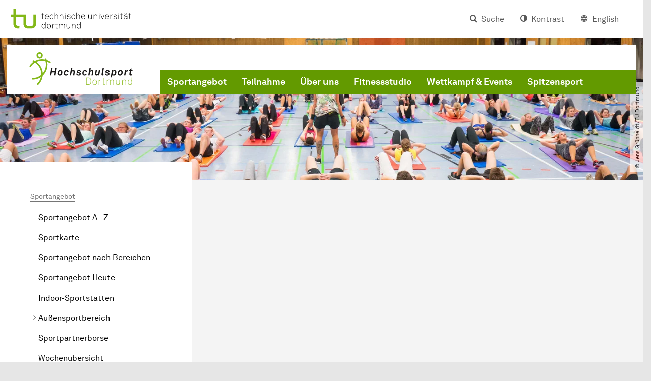

--- FILE ---
content_type: text/html
request_url: https://www.buchsys.ahs.tu-dortmund.de/sportarten/aktueller_zeitraum/_Bodyforming.html
body_size: 14281
content:
<!DOCTYPE html> <html class="no-js" lang="de"><head><meta charset="utf-8" /><!-- TYPO3 CMS supported by mehrwert - https://www.mehrwert.de/ This website is powered by TYPO3 - inspiring people to share! TYPO3 is a free open source Content Management Framework initially created by Kasper Skaarhoj and licensed under GNU/GPL. TYPO3 is copyright 1998-2026 of Kasper Skaarhoj. Extensions are copyright of their respective owners. Information and contribution at https://typo3.org/ --><title>Sportangebot - HSP - TU Dortmund</title><meta content="IE=edge" http-equiv="x-ua-compatible" /><meta content="TYPO3 CMS" name="generator" /><meta content="Das Sportangebot wird f&uuml;r jedes Semester neu festgelegt. In der vorlesungsfreien Zeit wird jeweils ein Ferienprogramm angeboten. " name="description" /><meta content="width=device-width, initial-scale=1" name="viewport" /><meta content="index,follow" name="robots" /><meta content="TU Dortmund" name="author" /><meta content="Das Sportangebot wird f&uuml;r jedes Semester neu festgelegt. In der vorlesungsfreien Zeit wird jeweils ein Ferienprogramm angeboten." property="og:description" /><meta content="website" property="og:type" /><meta content="Sportangebot" property="og:title" /><meta content="TU Dortmund" property="og:site_name" /><meta content="https://hsp.tu-dortmund.de/typo3conf/ext/tudo_base/Resources/Public/Images/tu-dortmund-logo-social.png" property="og:image" /><meta content="summary" name="twitter:card" /><meta content="no" name="apple-mobile-web-app-capable" /><meta content="telephone=no" name="format-detection" /><meta content="10 days" name="revisit-after" /><link href="//hsp.tu-dortmund.de/typo3temp/assets/compressed/merged-b5c294cdf6aa677b53cf46afebe66dea-b6e1e1d4992b6c3dd9bf6081e536d9f7.css?1764087063" media="all" rel="stylesheet" /><link href="//hsp.tu-dortmund.de/teilnahme/" rel="prev" /><script type="text/javascript"> var html = document.getElementsByTagName('html')[0]; html.setAttribute('class', 'js'); </script><meta content="//hsp.tu-dortmund.de/storages/administration/_processed_/4/7/csm_favicon-600x600_1eb6bc114b.png" name="msapplication-square70x70logo" /><meta content="//hsp.tu-dortmund.de/storages/administration/_processed_/4/7/csm_favicon-600x600_27c92f29fc.png" name="msapplication-square150x150logo" /><meta content="//hsp.tu-dortmund.de/storages/administration/_processed_/4/7/csm_favicon-600x600_a6e58c514d.png" name="msapplication-square310x310logo" /><meta content="//hsp.tu-dortmund.de/storages/administration/_processed_/4/7/csm_favicon-600x600_b0a30110ab.png" name="msapplication-TileImage" /><link href="//hsp.tu-dortmund.de/storages/administration/_processed_/4/7/csm_favicon-600x600_ccc9d33448.png" rel="apple-touch-icon-precomposed" /><link href="//hsp.tu-dortmund.de/storages/administration/_processed_/4/7/csm_favicon-600x600_ee72b37614.png" rel="apple-touch-icon-precomposed" sizes="57x57" /><link href="//hsp.tu-dortmund.de/storages/administration/_processed_/4/7/csm_favicon-600x600_267fb8fa09.png" rel="apple-touch-icon-precomposed" sizes="60x60" /><link href="//hsp.tu-dortmund.de/storages/administration/_processed_/4/7/csm_favicon-600x600_5aed38bbf2.png" rel="apple-touch-icon-precomposed" sizes="76x76" /><link href="//hsp.tu-dortmund.de/storages/administration/_processed_/4/7/csm_favicon-600x600_3fc72b129e.png" rel="apple-touch-icon-precomposed" sizes="120x120" /><link href="//hsp.tu-dortmund.de/storages/administration/_processed_/4/7/csm_favicon-600x600_fb55468ba9.png" rel="apple-touch-icon-precomposed" sizes="152x152" /><link href="//hsp.tu-dortmund.de/storages/administration/_processed_/4/7/csm_favicon-600x600_ccc9d33448.png" rel="apple-touch-icon-precomposed" sizes="180x180" /><link href="//hsp.tu-dortmund.de/storages/administration/_processed_/4/7/csm_favicon-600x600_b342b3fcb9.png" rel="shortcut icon" /><link href="//hsp.tu-dortmund.de/storages/administration/_processed_/4/7/csm_favicon-600x600_3089266120.png" rel="icon" sizes="64x64" type="image/png" /><link href="https://hsp.tu-dortmund.de/sportangebot/" rel="canonical" /><meta content="5" http-equiv="Expires" /><meta content="1800" http-equiv="refresh" /><meta content="no-referrer-when-downgrade" name="referrer" /><meta content="no-cache, no-store, must-revalidate, max-age=0" http-equiv="cache-control" /><meta content="no-cache" http-equiv="Pragma" /><meta content="text/css" http-equiv="Content-Style-Type" /><link href="/buchsys/lib/global/flyout_menu1.css" media="all" rel="stylesheet" type="text/css" /><link href="/buchsys/lib/global/angebote.css" media="all" rel="stylesheet" type="text/css" /><link href="/SysBilder/resex/bs_style.css" media="all" rel="stylesheet" type="text/css" /><script src="/buchsys/lib/global/bs_langswitch.js" type="text/javascript"></script><meta name="robots" content="noarchive,noimageindex,unavailable_after: 2026-02-06"></head><body class="page-2263 pagelevel-2 language-0 backendlayout-pagets__subnavigation_left_4_rows layout-0 logo-variant-2 bs_kursangebot bs_aktueller_zeitraum bs_wintersemester_25___26 bs_angebot_Bodyforming bs_bereich_Fitness__und__Gesundheitssport" data-page-uid="2263" id="p2263"><span id="top" tabindex="-1"></span><div class="accessible-jump-links"><a class="visually-hidden-focusable onfocus-top-left" href="//hsp.tu-dortmund.de/sportangebot/#breadcrumb"> Zum Navigationspfad </a> <a class="visually-hidden-focusable onfocus-top-left" href="//hsp.tu-dortmund.de/sportangebot/#content"> Unterseiten von &bdquo;Sportangebot&ldquo; </a> <a class="visually-hidden-focusable onfocus-top-left" href="//hsp.tu-dortmund.de/sportangebot/#nav_container_brand"> Zur Navigation </a> <a class="visually-hidden-focusable onfocus-top-left" href="//hsp.tu-dortmund.de/sportangebot/#quick-access"> Zum Schnellzugriff </a> <a class="visually-hidden-focusable onfocus-top-left" href="//hsp.tu-dortmund.de/sportangebot/#footer"> Zum Fu&szlig; der Seite mit weiteren Services </a></div><a class="visually-hidden-focusable onfocus-top-left" href="//hsp.tu-dortmund.de/sportangebot/#content"> Zum Inhalt </a><div class="c-header-branding" data-nosnippet="data-nosnippet"><div class="c-header-branding--mobile"><div class="parent-faculty"><a href="//hsp.tu-dortmund.de/"> <img alt="Logo des Hochschulsports der TU Dortmund" height="52" src="//hsp.tu-dortmund.de/storages/hsp/w/bilder/Logo_Hochschulsport_Dortmund_Vektor_Hexa.svg" width="157" /> </a></div></div></div><nav class="c-quickaccess-bar c-quickaccess-bar--desktop"><div class="c-quickaccess-bar__left" data-nosnippet="data-nosnippet"><div class="site-logo logo"><a class="navbar-brand" href="https://www.tu-dortmund.de/"> <span class="visually-hidden">Zur Startseite</span> <img alt="Technische Universit&auml;t Dortmund" height="64" src="//hsp.tu-dortmund.de/typo3conf/ext/tudo_base/Resources/Public/Images/tu-dortmund-logo-claim-de.svg" width="64" /> </a></div></div><div class="c-quickaccess-bar__center" data-nosnippet="data-nosnippet"><nav class="c-quickaccess-bar__navigation" id="quick-access"> <a aria-controls="quickaccess-content-directions" aria-expanded="false" class="c-quickaccess-bar__anchor toggle-offcanvas js-toggle-meta-flyout" href="//hsp.tu-dortmund.de/sportangebot/#quickaccess-content-directions" tabindex="0" title="Anfahrt &amp; Lageplan"> <span aria-hidden="true" class="c-quickaccess-bar-anchor__icon quickaccess-directions"></span> <span class="c-quickaccess-bar-anchor__text">Anfahrt &amp; Lageplan</span> </a> <section class="c-quickaccess-bar__content c-quickaccess-bar__content--hidden" id="quickaccess-content-directions" tabindex="-1"><h3 class="ml-3">Anfahrt &amp; Lageplan</h3><div class="row"><div class="col-md-8"><div class="frame frame- frame-layout- frame-type- frame-space-before-none frame-space-after-none" id="c"><div class="frame-container"><div class="frame-inner"><div class="accordion" id="accordion-"><div class="accordion-item"><div class="accordion-header" id="accordion-heading--2921"><h5><a aria-controls="accordion--2921" aria-expanded="false" class="collapsed" data-bs-toggle="collapse" data-parent="#accordion-" href="//hsp.tu-dortmund.de/sportangebot/#accordion--2921" role="button"> Mit dem Auto <span aria-hidden="true" class="icon"></span> </a></h5></div><div aria-labelledby="accordion-heading--2921" class="collapse " id="accordion--2921" role="tabpanel"><div class="accordion-body"><p>Der Campus der Technischen Universit&auml;t Dortmund liegt in der N&auml;he des Autobahnkreuzes Dortmund West, wo die Sauerlandlinie A45 den Ruhrschnellweg B1/A40 kreuzt. Die Abfahrt Dortmund-Eichlinghofen auf der A45 f&uuml;hrt zum Campus S&uuml;d, die Abfahrt Dortmund-Dorstfeld auf der A40 zum Campus-Nord. An beiden Ausfahrten ist die Universit&auml;t ausgeschildert.</div></div></div><div class="accordion-item"><div class="accordion-header" id="accordion-heading--2922"><h5><a aria-controls="accordion--2922" aria-expanded="false" class="collapsed" data-bs-toggle="collapse" data-parent="#accordion-" href="//hsp.tu-dortmund.de/sportangebot/#accordion--2922" role="button"> Mit Bus und Bahn <span aria-hidden="true" class="icon"></span> </a></h5></div><div aria-labelledby="accordion-heading--2922" class="collapse " id="accordion--2922" role="tabpanel"><div class="accordion-body"><p>Direkt auf dem Campus Nord befindet sich die S-Bahn-Station &bdquo;Dortmund Universit&auml;t&ldquo;. Von dort f&auml;hrt die S-Bahn-Linie S1 im 20- oder 30-Minuten-Takt zum Hauptbahnhof Dortmund und in der Gegenrichtung zum Hauptbahnhof D&uuml;sseldorf &uuml;ber Bochum, Essen und Duisburg. Au&szlig;erdem ist die Universit&auml;t mit den Buslinien 445, 447 und 462 zu erreichen. Eine Fahrplanauskunft findet sich auf der Homepage des Verkehrsverbundes Rhein-Ruhr, au&szlig;erdem bieten die DSW21 einen interaktiven Liniennetzplan an.<br /> &nbsp;</div></div></div><div class="accordion-item"><div class="accordion-header" id="accordion-heading--2923"><h5><a aria-controls="accordion--2923" aria-expanded="false" class="collapsed" data-bs-toggle="collapse" data-parent="#accordion-" href="//hsp.tu-dortmund.de/sportangebot/#accordion--2923" role="button"> Die H-Bahn <span aria-hidden="true" class="icon"></span> </a></h5></div><div aria-labelledby="accordion-heading--2923" class="collapse " id="accordion--2923" role="tabpanel"><div class="accordion-body"><p>Zu den Wahrzeichen der TU Dortmund geh&ouml;rt die H-Bahn. Linie 1 verkehrt im 10-Minuten-Takt zwischen Dortmund Eichlinghofen und dem Technologiezentrum &uuml;ber Campus S&uuml;d und Dortmund Universit&auml;t S, Linie 2 pendelt im 5-Minuten-Takt zwischen Campus Nord und Campus S&uuml;d. Diese Strecke legt sie in zwei Minuten zur&uuml;ck.</div></div></div><div class="accordion-item"><div class="accordion-header" id="accordion-heading--2924"><h5><a aria-controls="accordion--2924" aria-expanded="false" class="collapsed" data-bs-toggle="collapse" data-parent="#accordion-" href="//hsp.tu-dortmund.de/sportangebot/#accordion--2924" role="button"> Mit dem Flugzeug <span aria-hidden="true" class="icon"></span> </a></h5></div><div aria-labelledby="accordion-heading--2924" class="collapse " id="accordion--2924" role="tabpanel"><div class="accordion-body"><p>Vom Flughafen Dortmund aus gelangt man mit dem AirportExpress innerhalb von gut 20 Minuten zum Dortmunder Hauptbahnhof und von dort mit der S-Bahn zur Universit&auml;t. Ein gr&ouml;&szlig;eres Angebot an internationalen Flugverbindungen bietet der etwa 60 Kilometer entfernte Flughafen D&uuml;sseldorf, der direkt mit der S-Bahn vom Bahnhof der Universit&auml;t zu erreichen ist.</div></div></div><div class="accordion-item"><div class="accordion-header" id="accordion-heading--2925"><h5><a aria-controls="accordion--2925" aria-expanded="false" class="collapsed" data-bs-toggle="collapse" data-parent="#accordion-" href="//hsp.tu-dortmund.de/sportangebot/#accordion--2925" role="button"> Lageplan <span aria-hidden="true" class="icon"></span> </a></h5></div><div aria-labelledby="accordion-heading--2925" class="collapse " id="accordion--2925" role="tabpanel"><div class="accordion-body"><p>Die Einrichtungen der Technischen Universit&auml;t Dortmund verteilen sich auf den gr&ouml;&szlig;eren Campus Nord und den kleineren Campus S&uuml;d. Zudem befinden sich einige Bereiche der Hochschule im angrenzenden Technologiepark. Genauere Informationen k&ouml;nnen Sie den <a href="https://www.tu-dortmund.de/campus/campusplaene/" target="_blank">Lagepl&auml;nen</a> entnehmen.</div></div></div></div></div></div></div></div></div><a class="c-quickaccess-bar-content__icon icon-close" href="//hsp.tu-dortmund.de/sportangebot/#" tabindex="0"> <span aria-hidden="true" class="icon"></span> <span class="visually-hidden">Meta-Navigation schlie&szlig;en</span> </a> </section> <a class="c-quickaccess-bar__anchor toggle-offcanvas" href="https://service.tu-dortmund.de/" rel="noreferrer" tabindex="0" target="_blank" title="ServicePortal"> <span aria-hidden="true" class="c-quickaccess-bar-anchor__icon quickaccess-service-portal"></span> <span class="c-quickaccess-bar-anchor__text">ServicePortal</span> </a> <a class="c-quickaccess-bar__anchor toggle-offcanvas" href="https://webmail.tu-dortmund.de/" rel="noreferrer" tabindex="0" target="_blank" title="UniMail"> <span aria-hidden="true" class="c-quickaccess-bar-anchor__icon quickaccess-unimail"></span> <span class="c-quickaccess-bar-anchor__text">UniMail</span> </a> </nav></div><div class="c-quickaccess-bar__right" data-nosnippet="data-nosnippet"><a aria-controls="quickaccess-content-search" aria-expanded="false" class="c-quickaccess-bar__anchor toggle-offcanvas js-toggle-meta-flyout" href="//hsp.tu-dortmund.de/sportangebot/#quickaccess-content-search" tabindex="0" title="Suche"> <span aria-hidden="true" class="c-quickaccess-bar-anchor__icon quickaccess-search"></span> <span class="c-quickaccess-bar-anchor__text">Suche</span> </a> <section class="c-quickaccess-bar__content c-quickaccess-bar__content--hidden" id="quickaccess-content-search" role="search" tabindex="-1"><h3>Suche</h3><form action="/suche/" class="search-form"><div class="container"><div class="row"><div class="col mb-4"><div class="input-group"><label class="visually-hidden" for="sterm">Suche</label><input class="form-control" data-quickaccess-solr-q="data-quickaccess-solr-q" id="sterm" name="tx_solr[q]" placeholder="Suche nach Name, ..." type="text" /><div class="input-group-append"><button class="btn btn-primary icon-btn icon-search no-txt" type="submit"><span class="btntxt visually-hidden">Suche</span> <span aria-hidden="true" class="icon"></span></button></div></div></div></div></div></form><form action="/personensuche/"><div class="container"><div class="row"><input data-quickaccess-personsearch-q="data-quickaccess-personsearch-q" name="tx_tudoitmc_personsearch[q]" type="hidden" /><div class="col mb-4"><div class="input-group"><button class="btn btn-primary icon-btn" type="submit"><span class="btntxt">Personensuche</span> <span aria-hidden="true" class="icon"></span></button></div></div></div></div></form><a class="c-quickaccess-bar-content__icon icon-close" href="//hsp.tu-dortmund.de/sportangebot/#" tabindex="0"> <span aria-hidden="true" class="icon"></span> <span class="visually-hidden">Meta-Navigation schlie&szlig;en</span> </a> </section> <a class="c-quickaccess-bar__anchor toggle-offcanvas js-contrastswitch" href="" title="Kontrast"> <span aria-hidden="true" class="c-quickaccess-bar-anchor__icon quickaccess-contrastswitch"></span> <span class="c-quickaccess-bar-anchor__text">Kontrast</span> </a> <a class="c-quickaccess-bar__anchor toggle-offcanvas" href="//hsp.tu-dortmund.de/en/" tabindex="0"> <span aria-hidden="true" class="c-quickaccess-bar-anchor__icon quickaccess-language quickaccess-language--en"></span> <span class="c-quickaccess-bar-anchor__text">English</span> </a></div></nav> <nav class="c-quickaccess-bar c-quickaccess-bar-top c-quickaccess-bar--mobile"><div class="site-logo logo" data-nosnippet="data-nosnippet"><a class="navbar-brand" href="https://www.tu-dortmund.de/"> <span class="visually-hidden">Zur Startseite</span> <img alt="Technische Universit&auml;t Dortmund" height="64" src="//hsp.tu-dortmund.de/typo3conf/ext/tudo_base/Resources/Public/Images/tu-dortmund-logo-claim-de.svg" width="64" /> </a></div><div class="c-quickaccess-bar-mobile__nosnippet-container" data-nosnippet="data-nosnippet"><a class="c-quickaccess-bar__anchor toggle-offcanvas js-contrastswitch" href="" title="Kontrast"> <span aria-hidden="true" class="c-quickaccess-bar-anchor__icon quickaccess-contrastswitch"></span> <span class="c-quickaccess-bar-anchor__text">Kontrast</span> </a> <a class="c-quickaccess-bar__anchor toggle-offcanvas" href="//hsp.tu-dortmund.de/en/" tabindex="0"> <span aria-hidden="true" class="c-quickaccess-bar-anchor__icon quickaccess-language quickaccess-language--en"></span> <span class="c-quickaccess-bar-anchor__text">English</span> </a></div></nav> <nav class="c-quickaccess-bar c-quickaccess-bar-bottom c-quickaccess-bar--mobile"><div class="c-quickaccess-bar__bottom" data-nosnippet="data-nosnippet"><div class="c-quickaccess-bar-bottom__hamburger"><div class="icon-hamburger"><span aria-hidden="true" class="icon"></span></div></div><nav class="c-quickaccess-bar__navigation" id="quick-access"><div class="c-quickaccess-bar-bottom__items"><a aria-controls="quickaccess-content-search" aria-expanded="false" class="c-quickaccess-bar__anchor toggle-offcanvas js-toggle-meta-flyout" href="//hsp.tu-dortmund.de/sportangebot/#quickaccess-content-search" tabindex="0" title="Suche"> <span aria-hidden="true" class="c-quickaccess-bar-anchor__icon quickaccess-search"></span> <span class="c-quickaccess-bar-anchor__text">Suche</span> </a> <section class="c-quickaccess-bar__content c-quickaccess-bar__content--hidden" id="quickaccess-content-search" role="search" tabindex="-1"><h3>Suche</h3><form action="/suche/" class="search-form"><div class="container"><div class="row"><div class="col mb-4"><div class="input-group"><label class="visually-hidden" for="sterm">Suche</label><input class="form-control" data-quickaccess-solr-q="data-quickaccess-solr-q" id="sterm" name="tx_solr[q]" placeholder="Suche nach Name, ..." type="text" /><div class="input-group-append"><button class="btn btn-primary icon-btn icon-search no-txt" type="submit"><span class="btntxt visually-hidden">Suche</span> <span aria-hidden="true" class="icon"></span></button></div></div></div></div></div></form><form action="/personensuche/"><div class="container"><div class="row"><input data-quickaccess-personsearch-q="data-quickaccess-personsearch-q" name="tx_tudoitmc_personsearch[q]" type="hidden" /><div class="col mb-4"><div class="input-group"><button class="btn btn-primary icon-btn" type="submit"><span class="btntxt">Personensuche</span> <span aria-hidden="true" class="icon"></span></button></div></div></div></div></form><a class="c-quickaccess-bar-content__icon icon-close" href="//hsp.tu-dortmund.de/sportangebot/#" tabindex="0"> <span aria-hidden="true" class="icon"></span> <span class="visually-hidden">Meta-Navigation schlie&szlig;en</span> </a> </section> <a aria-controls="quickaccess-content-directions" aria-expanded="false" class="c-quickaccess-bar__anchor toggle-offcanvas js-toggle-meta-flyout" href="//hsp.tu-dortmund.de/sportangebot/#quickaccess-content-directions" tabindex="0" title="Anfahrt &amp; Lageplan"> <span aria-hidden="true" class="c-quickaccess-bar-anchor__icon quickaccess-directions"></span> <span class="c-quickaccess-bar-anchor__text">Anfahrt &amp; Lageplan</span> </a> <section class="c-quickaccess-bar__content c-quickaccess-bar__content--hidden" id="quickaccess-content-directions" tabindex="-1"><h3 class="ml-3">Anfahrt &amp; Lageplan</h3><div class="row"><div class="col-md-8"><div class="frame frame- frame-layout- frame-type- frame-space-before-none frame-space-after-none" id="c"><div class="frame-container"><div class="frame-inner"><div class="accordion" id="accordion-"><div class="accordion-item"><div class="accordion-header" id="accordion-heading--2921"><h5><a aria-controls="accordion--2921" aria-expanded="false" class="collapsed" data-bs-toggle="collapse" data-parent="#accordion-" href="//hsp.tu-dortmund.de/sportangebot/#accordion--2921" role="button"> Mit dem Auto <span aria-hidden="true" class="icon"></span> </a></h5></div><div aria-labelledby="accordion-heading--2921" class="collapse " id="accordion--2921" role="tabpanel"><div class="accordion-body"><p>Der Campus der Technischen Universit&auml;t Dortmund liegt in der N&auml;he des Autobahnkreuzes Dortmund West, wo die Sauerlandlinie A45 den Ruhrschnellweg B1/A40 kreuzt. Die Abfahrt Dortmund-Eichlinghofen auf der A45 f&uuml;hrt zum Campus S&uuml;d, die Abfahrt Dortmund-Dorstfeld auf der A40 zum Campus-Nord. An beiden Ausfahrten ist die Universit&auml;t ausgeschildert.</div></div></div><div class="accordion-item"><div class="accordion-header" id="accordion-heading--2922"><h5><a aria-controls="accordion--2922" aria-expanded="false" class="collapsed" data-bs-toggle="collapse" data-parent="#accordion-" href="//hsp.tu-dortmund.de/sportangebot/#accordion--2922" role="button"> Mit Bus und Bahn <span aria-hidden="true" class="icon"></span> </a></h5></div><div aria-labelledby="accordion-heading--2922" class="collapse " id="accordion--2922" role="tabpanel"><div class="accordion-body"><p>Direkt auf dem Campus Nord befindet sich die S-Bahn-Station &bdquo;Dortmund Universit&auml;t&ldquo;. Von dort f&auml;hrt die S-Bahn-Linie S1 im 20- oder 30-Minuten-Takt zum Hauptbahnhof Dortmund und in der Gegenrichtung zum Hauptbahnhof D&uuml;sseldorf &uuml;ber Bochum, Essen und Duisburg. Au&szlig;erdem ist die Universit&auml;t mit den Buslinien 445, 447 und 462 zu erreichen. Eine Fahrplanauskunft findet sich auf der Homepage des Verkehrsverbundes Rhein-Ruhr, au&szlig;erdem bieten die DSW21 einen interaktiven Liniennetzplan an.<br /> &nbsp;</div></div></div><div class="accordion-item"><div class="accordion-header" id="accordion-heading--2923"><h5><a aria-controls="accordion--2923" aria-expanded="false" class="collapsed" data-bs-toggle="collapse" data-parent="#accordion-" href="//hsp.tu-dortmund.de/sportangebot/#accordion--2923" role="button"> Die H-Bahn <span aria-hidden="true" class="icon"></span> </a></h5></div><div aria-labelledby="accordion-heading--2923" class="collapse " id="accordion--2923" role="tabpanel"><div class="accordion-body"><p>Zu den Wahrzeichen der TU Dortmund geh&ouml;rt die H-Bahn. Linie 1 verkehrt im 10-Minuten-Takt zwischen Dortmund Eichlinghofen und dem Technologiezentrum &uuml;ber Campus S&uuml;d und Dortmund Universit&auml;t S, Linie 2 pendelt im 5-Minuten-Takt zwischen Campus Nord und Campus S&uuml;d. Diese Strecke legt sie in zwei Minuten zur&uuml;ck.</div></div></div><div class="accordion-item"><div class="accordion-header" id="accordion-heading--2924"><h5><a aria-controls="accordion--2924" aria-expanded="false" class="collapsed" data-bs-toggle="collapse" data-parent="#accordion-" href="//hsp.tu-dortmund.de/sportangebot/#accordion--2924" role="button"> Mit dem Flugzeug <span aria-hidden="true" class="icon"></span> </a></h5></div><div aria-labelledby="accordion-heading--2924" class="collapse " id="accordion--2924" role="tabpanel"><div class="accordion-body"><p>Vom Flughafen Dortmund aus gelangt man mit dem AirportExpress innerhalb von gut 20 Minuten zum Dortmunder Hauptbahnhof und von dort mit der S-Bahn zur Universit&auml;t. Ein gr&ouml;&szlig;eres Angebot an internationalen Flugverbindungen bietet der etwa 60 Kilometer entfernte Flughafen D&uuml;sseldorf, der direkt mit der S-Bahn vom Bahnhof der Universit&auml;t zu erreichen ist.</div></div></div><div class="accordion-item"><div class="accordion-header" id="accordion-heading--2925"><h5><a aria-controls="accordion--2925" aria-expanded="false" class="collapsed" data-bs-toggle="collapse" data-parent="#accordion-" href="//hsp.tu-dortmund.de/sportangebot/#accordion--2925" role="button"> Lageplan <span aria-hidden="true" class="icon"></span> </a></h5></div><div aria-labelledby="accordion-heading--2925" class="collapse " id="accordion--2925" role="tabpanel"><div class="accordion-body"><p>Die Einrichtungen der Technischen Universit&auml;t Dortmund verteilen sich auf den gr&ouml;&szlig;eren Campus Nord und den kleineren Campus S&uuml;d. Zudem befinden sich einige Bereiche der Hochschule im angrenzenden Technologiepark. Genauere Informationen k&ouml;nnen Sie den <a href="https://www.tu-dortmund.de/campus/campusplaene/" target="_blank">Lagepl&auml;nen</a> entnehmen.</div></div></div></div></div></div></div></div></div><a class="c-quickaccess-bar-content__icon icon-close" href="//hsp.tu-dortmund.de/sportangebot/#" tabindex="0"> <span aria-hidden="true" class="icon"></span> <span class="visually-hidden">Meta-Navigation schlie&szlig;en</span> </a> </section> <a class="c-quickaccess-bar__anchor toggle-offcanvas" href="https://service.tu-dortmund.de/" rel="noreferrer" tabindex="0" target="_blank" title="ServicePortal"> <span aria-hidden="true" class="c-quickaccess-bar-anchor__icon quickaccess-service-portal"></span> <span class="c-quickaccess-bar-anchor__text">ServicePortal</span> </a> <a class="c-quickaccess-bar__anchor toggle-offcanvas" href="https://webmail.tu-dortmund.de/" rel="noreferrer" tabindex="0" target="_blank" title="UniMail"> <span aria-hidden="true" class="c-quickaccess-bar-anchor__icon quickaccess-unimail"></span> <span class="c-quickaccess-bar-anchor__text">UniMail</span> </a></div></nav></div></nav><div class="wrapper"><header class="c-header"><div class="site-nav site-nav-main nav-main-overlay" data-nosnippet="data-nosnippet"><div class="nav-main nav-main--offset-faculty" id="nav_main"><div class="c-navigation c-navigation--desktop"><nav aria-label="Navigations&uuml;bersicht" class="nav-main-inner navbar navbar-expand-lg"><div class="site-logo logo site-logo-faculty site-logo-faculty-text-only"><a class="navbar-brand" href="//hsp.tu-dortmund.de/"> <span class="visually-hidden">Zur Startseite</span> <img alt="Logo des Hochschulsports der TU Dortmund" data-no-inject="" height="52" src="//hsp.tu-dortmund.de/storages/hsp/w/bilder/Logo_Hochschulsport_Dortmund_Vektor_Hexa.svg" width="157" /> </a></div><div class="header-navigation-bar" id="navbar_supported_content"><div class="nav-container" id="nav_container_brand" tabindex="-1"><ul class="nav navbar-nav navbar-main menu menu--brand menu--level-1" data-header="navigation"><li class="nav-item nav-item--level-1 active dropdown has-sub-navigation" data-page-uid="2263"><a aria-expanded="false" aria-haspopup="true" class="nav-link dropdown-toggle" data-bs-target="#university-dropdown-2263" data-bs-toggle="dropdown" href="//hsp.tu-dortmund.de/sportangebot/"> Sportangebot </a><div class="dropdown-container dropdown-container--offset" id="university-dropdown-2263"><div class="dropdown-menu"><div class="dropdown-menu__content"><div class="teaser"><div class="teaser__image"><picture><source media="(min-width: 1024px), (min-width: 576px) and (max-width: 1023px), (max-width: 575px)" srcset="//hsp.tu-dortmund.de/storages/hsp/_processed_/0/3/csm_Basketballkorb_unten_9f135d8c0f.jpg 1x, //hsp.tu-dortmund.de/storages/hsp/r/Musterfotos/Basketballkorb_unten.jpg 2x, //hsp.tu-dortmund.de/storages/hsp/r/Musterfotos/Basketballkorb_unten.jpg 3x"><img alt="Basketballkorb von unten" class="img-fluid" height="195" loading="eager" src="//hsp.tu-dortmund.de/storages/hsp/_processed_/0/3/csm_Basketballkorb_unten_9f135d8c0f.jpg" width="292" /></source></picture></div><div class="teaser__text"><p> Das Sportprogramm &auml;ndert sich in jedem Semester. In der vorlesungsfreien Zeit gilt das Ferienprogramm. </div></div></div><div class="dropdown-menu__menu"><ul class="menu menu--level-2"><li class="nav-item nav-item--level-2"><a class="nav-link nav-link--level-2-title" href="//hsp.tu-dortmund.de/sportangebot/"> Sportangebot </a><li class="nav-item nav-item--level-2 "><a class="nav-link" href="https://www.buchsys.ahs.tu-dortmund.de/angebote/aktueller_zeitraum/" target="_blank"> Sportangebot A - Z </a><li class="nav-item nav-item--level-2 "><a class="nav-link" href="https://www.buchsys.ahs.tu-dortmund.de/angebote/aktueller_zeitraum/_SPORTKARTE.html" target="_blank"> Sportkarte </a><li class="nav-item nav-item--level-2 "><a class="nav-link" href="https://www.buchsys.ahs.tu-dortmund.de/sportarten/aktueller_zeitraum/index_bereiche.html" target="_blank"> Sportangebot nach Bereichen </a><li class="nav-item nav-item--level-2 "><a class="nav-link" href="https://www.buchsys.ahs.tu-dortmund.de/angebote/aktueller_zeitraum/index_heute.html" target="_blank"> Sportangebot Heute </a><li class="nav-item nav-item--level-2 "><a class="nav-link" href="//hsp.tu-dortmund.de/sportangebot/indoor-sportstaetten/"> Indoor-Sportst&auml;tten </a><li class="nav-item nav-item--level-2 "><div class="nav-link-container"><a class="nav-link" href="//hsp.tu-dortmund.de/sportangebot/outdoor-sportstaetten/"> Au&szlig;ensportbereich </a> <a aria-controls="menu-2267" aria-expanded="false" aria-haspopup="true" class="nav-link menu-toggle btn icon-btn no-txt icon-angle-right" data-bs-toggle="menu-2267" href="//hsp.tu-dortmund.de/sportangebot/#"> <span aria-hidden="true" class="icon"></span> <span class="visually-hidden"> Unterpunkte zu &bdquo;Au&szlig;ensportbereich&ldquo; anzeigen </span> </a></div><ul class="menu menu--level-3" id="menu-2267"><li class="nav-item nav-item--level-3 "><a class="nav-link" href="//hsp.tu-dortmund.de/sportangebot/outdoor-sportstaetten/laufbahn-1/"> Beachplatz </a><li class="nav-item nav-item--level-3 "><a class="nav-link" href="//hsp.tu-dortmund.de/sportangebot/outdoor-sportstaetten/padelplaetze/"> Padelpl&auml;tze </a><li class="nav-item nav-item--level-3 "><a class="nav-link" href="//hsp.tu-dortmund.de/sportangebot/outdoor-sportstaetten/boule-bahn/"> Boule-Bahn </a><li class="nav-item nav-item--level-3 "><a class="nav-link" href="//hsp.tu-dortmund.de/sportangebot/outdoor-sportstaetten/kunstrasenplatz/"> Kunstrasenplatz </a><li class="nav-item nav-item--level-3 "><a class="nav-link" href="//hsp.tu-dortmund.de/sportangebot/outdoor-sportstaetten/laufbahn/"> Laufbahn </a><li class="nav-item nav-item--level-3 "><a class="nav-link" href="//hsp.tu-dortmund.de/sportangebot/outdoor-sportstaetten/multisportfeld/"> Multisportfeld </a><li class="nav-item nav-item--level-3 "><a class="nav-link" href="//hsp.tu-dortmund.de/sportangebot/outdoor-sportstaetten/soccerboxen/"> SoccerBoxen </a><li class="nav-item nav-item--level-3 "><a class="nav-link" href="//hsp.tu-dortmund.de/sportangebot/outdoor-sportstaetten/turnpunkt-1/"> Tennisplatz </a><li class="nav-item nav-item--level-3 "><a class="nav-link" href="//hsp.tu-dortmund.de/turnfels/"> TUrnfels </a><li class="nav-item nav-item--level-3 "><a class="nav-link" href="//hsp.tu-dortmund.de/sportangebot/outdoor-sportstaetten/turnpunkt/"> TUrnpunkt </a></ul><li class="nav-item nav-item--level-2 "><a class="nav-link" href="https://www.buchsys.ahs.tu-dortmund.de/cgi/sportpartnerboerse.cgi?start" target="_blank"> Sportpartnerb&ouml;rse </a><li class="nav-item nav-item--level-2 "><a class="nav-link" href="//hsp.tu-dortmund.de/sportangebot/wochenuebersicht-1/"> Wochen&uuml;bersicht </a><li class="nav-item nav-item--level-2 "><a class="nav-link" href="//hsp.tu-dortmund.de/sportangebot/sportangebot-fuer-beschaeftigte/"> Sportangebot f&uuml;r Besch&auml;ftigte </a><li class="nav-item nav-item--level-2 "><a class="nav-link" href="//hsp.tu-dortmund.de/sportangebot/sport-mit-behinderung/"> Sport mit Behinderung </a><li class="nav-item nav-item--level-2 "><div class="nav-link-container"><a class="nav-link" href="//hsp.tu-dortmund.de/sportangebot/studentisches-gesundheitsmanagement/"> Studentisches Gesundheitsmanagement </a> <a aria-controls="menu-91284" aria-expanded="false" aria-haspopup="true" class="nav-link menu-toggle btn icon-btn no-txt icon-angle-right" data-bs-toggle="menu-91284" href="//hsp.tu-dortmund.de/sportangebot/#"> <span aria-hidden="true" class="icon"></span> <span class="visually-hidden"> Unterpunkte zu &bdquo;Studentisches Gesundheitsmanagement&ldquo; anzeigen </span> </a></div><ul class="menu menu--level-3" id="menu-91284"><li class="nav-item nav-item--level-3 "><a class="nav-link" href="//hsp.tu-dortmund.de/sportangebot/studentisches-gesundheitsmanagement/bewegung/"> Bewegung </a><li class="nav-item nav-item--level-3 "><a class="nav-link" href="//hsp.tu-dortmund.de/sportangebot/studentisches-gesundheitsmanagement/psyche/"> Psyche </a><li class="nav-item nav-item--level-3 "><a class="nav-link" href="//hsp.tu-dortmund.de/sportangebot/studentisches-gesundheitsmanagement/sozialisation/"> Sozialisation </a><li class="nav-item nav-item--level-3 "><a class="nav-link" href="//hsp.tu-dortmund.de/sportangebot/studentisches-gesundheitsmanagement/ernaehrung/"> Ern&auml;hrung </a></ul></ul></div></div></div><a class="btn icon-btn no-txt sub-navigation-trigger d-lg-none" href="//hsp.tu-dortmund.de/sportangebot/#"> <span class="visually-hidden"> Unterpunkte zu &bdquo;Sportangebot&ldquo; anzeigen</span> <span aria-hidden="true" class="icon"></span> </a><li class="nav-item nav-item--level-1 dropdown has-sub-navigation" data-page-uid="2271"><a aria-expanded="false" aria-haspopup="true" class="nav-link dropdown-toggle" data-bs-target="#university-dropdown-2271" data-bs-toggle="dropdown" href="//hsp.tu-dortmund.de/teilnahme/"> Teilnahme </a><div class="dropdown-container dropdown-container--offset" id="university-dropdown-2271"><div class="dropdown-menu"><div class="dropdown-menu__content"><div class="teaser"><div class="teaser__image"><picture><source media="(min-width: 1024px), (min-width: 576px) and (max-width: 1023px), (max-width: 575px)" srcset="//hsp.tu-dortmund.de/storages/hsp/_processed_/2/8/csm_screenslider_dad6815d83.jpg 1x, //hsp.tu-dortmund.de/storages/hsp/_processed_/2/8/csm_screenslider_4f26d87211.jpg 2x, //hsp.tu-dortmund.de/storages/hsp/_processed_/2/8/csm_screenslider_5f15e0ae90.jpg 3x"><img alt="Sportkarte vor dem Scanner" class="img-fluid" height="146" loading="eager" src="//hsp.tu-dortmund.de/storages/hsp/_processed_/2/8/csm_screenslider_dad6815d83.jpg" width="292" /></source></picture></div><div class="teaser__text"><p> F&uuml;r die Teilnahme an den Kursen des Hochschulsports wird die Sportkarte ben&ouml;tigt. </div></div></div><div class="dropdown-menu__menu"><ul class="menu menu--level-2"><li class="nav-item nav-item--level-2"><a class="nav-link nav-link--level-2-title" href="//hsp.tu-dortmund.de/teilnahme/"> Teilnahme </a><li class="nav-item nav-item--level-2 "><a class="nav-link" href="https://www.buchsys.ahs.tu-dortmund.de/angebote/aktueller_zeitraum/_SPORTKARTE.html" target="_blank"> Sportkarte </a><li class="nav-item nav-item--level-2 "><a class="nav-link" href="//hsp.tu-dortmund.de/teilnahme/termine-fristen/"> Termine &amp; Fristen </a><li class="nav-item nav-item--level-2 "><a class="nav-link" href="//hsp.tu-dortmund.de/teilnahme/teilnahmebedingungen/"> Teilnahmebedingungen </a><li class="nav-item nav-item--level-2 "><a class="nav-link" href="//hsp.tu-dortmund.de/teilnahme/schnupperwochen/"> Schnupperwochen </a><li class="nav-item nav-item--level-2 "><a class="nav-link" href="//hsp.tu-dortmund.de/teilnahme/feedback/"> Feedback </a><li class="nav-item nav-item--level-2 "><a class="nav-link" href="//hsp.tu-dortmund.de/teilnahme/faq/"> FAQ </a></ul></div></div></div><a class="btn icon-btn no-txt sub-navigation-trigger d-lg-none" href="//hsp.tu-dortmund.de/sportangebot/#"> <span class="visually-hidden"> Unterpunkte zu &bdquo;Teilnahme&ldquo; anzeigen</span> <span aria-hidden="true" class="icon"></span> </a><li class="nav-item nav-item--level-1 dropdown has-sub-navigation" data-page-uid="2276"><a aria-expanded="false" aria-haspopup="true" class="nav-link dropdown-toggle" data-bs-target="#university-dropdown-2276" data-bs-toggle="dropdown" href="//hsp.tu-dortmund.de/ueber-uns/"> &Uuml;ber uns </a><div class="dropdown-container dropdown-container--offset" id="university-dropdown-2276"><div class="dropdown-menu"><div class="dropdown-menu__content"><div class="teaser"><div class="teaser__image"><picture><source media="(min-width: 1024px), (min-width: 576px) and (max-width: 1023px), (max-width: 575px)" srcset="//hsp.tu-dortmund.de/storages/hsp/_processed_/e/d/csm_Kickerfiguren_049bfbb58d.jpg 1x, //hsp.tu-dortmund.de/storages/hsp/r/Musterfotos/Kickerfiguren.jpg 2x, //hsp.tu-dortmund.de/storages/hsp/r/Musterfotos/Kickerfiguren.jpg 3x"><img alt="Ein halber Kickertisch mit Figuren von oben " class="img-fluid" height="195" loading="eager" src="//hsp.tu-dortmund.de/storages/hsp/_processed_/e/d/csm_Kickerfiguren_049bfbb58d.jpg" width="292" /></source></picture></div><div class="teaser__text"><p> Wir arbeiten jeden Tag daran, den Hochschulsport f&uuml;r Besch&auml;ftigte und Studierende der TU &amp; FH Dortmund noch besser zu machen. </div></div></div><div class="dropdown-menu__menu"><ul class="menu menu--level-2"><li class="nav-item nav-item--level-2"><a class="nav-link nav-link--level-2-title" href="//hsp.tu-dortmund.de/ueber-uns/"> &Uuml;ber uns </a><li class="nav-item nav-item--level-2 "><a class="nav-link" href="//hsp.tu-dortmund.de/ueber-uns/team/"> Team </a><li class="nav-item nav-item--level-2 "><a class="nav-link" href="//hsp.tu-dortmund.de/ueber-uns/leitbild/"> Leitbild </a><li class="nav-item nav-item--level-2 "><a class="nav-link" href="//hsp.tu-dortmund.de/ueber-uns/vertrauenspersonen/"> Vertrauenspersonen </a><li class="nav-item nav-item--level-2 "><a class="nav-link" href="//hsp.tu-dortmund.de/ueber-uns/ehrenkodex/"> Ehrenkodex </a><li class="nav-item nav-item--level-2 "><div class="nav-link-container"><a class="nav-link" href="//hsp.tu-dortmund.de/ueber-uns/jobs-bewerbungen/"> Jobs &amp; Bewerbungen </a> <a aria-controls="menu-2278" aria-expanded="false" aria-haspopup="true" class="nav-link menu-toggle btn icon-btn no-txt icon-angle-right" data-bs-toggle="menu-2278" href="//hsp.tu-dortmund.de/sportangebot/#"> <span aria-hidden="true" class="icon"></span> <span class="visually-hidden"> Unterpunkte zu &bdquo;Jobs &amp; Bewerbungen&ldquo; anzeigen </span> </a></div><ul class="menu menu--level-3" id="menu-2278"><li class="nav-item nav-item--level-3 "><a class="nav-link" href="//hsp.tu-dortmund.de/ueber-uns/jobs-bewerbungen/stellenausschreibungen-fuer-ausbildungsplaetze/"> Stellenausschreibung f&uuml;r Ausbildungspl&auml;tze </a><li class="nav-item nav-item--level-3 "><a class="nav-link" href="//hsp.tu-dortmund.de/ueber-uns/jobs-bewerbungen/stellenausschreibung-trainerin-fitnessfoerderwerk/"> Stellenausschreibung Trainer*in Fitnessf&ouml;rderwerk </a><li class="nav-item nav-item--level-3 "><a class="nav-link" href="//hsp.tu-dortmund.de/ueber-uns/jobs-bewerbungen/stellenausschreibung-trainerin-im-bereich-der-gesundheit/"> Stellenausschreibung Trainer*in im Bereich der Gesundheit </a></ul><li class="nav-item nav-item--level-2 "><a class="nav-link" href="//hsp.tu-dortmund.de/ueber-uns/formulare/"> Formulare </a><li class="nav-item nav-item--level-2 "><a class="nav-link" href="//hsp.tu-dortmund.de/ueber-uns/kontakt-anreise/"> Kontakt &amp; Anreise </a><li class="nav-item nav-item--level-2 "><a class="nav-link" href="//hsp.tu-dortmund.de/ueber-uns/rechtliches/"> Rechtliches </a><li class="nav-item nav-item--level-2 "><a class="nav-link" href="//hsp.tu-dortmund.de/ueber-uns/partner-sponsoren/"> Partner &amp; Sponsoren </a><li class="nav-item nav-item--level-2 "><a class="nav-link" href="//hsp.tu-dortmund.de/ueber-uns/news-archiv/"> News-Archiv </a></ul></div></div></div><a class="btn icon-btn no-txt sub-navigation-trigger d-lg-none" href="//hsp.tu-dortmund.de/sportangebot/#"> <span class="visually-hidden"> Unterpunkte zu &bdquo;&Uuml;ber uns&ldquo; anzeigen</span> <span aria-hidden="true" class="icon"></span> </a><li class="nav-item nav-item--level-1 dropdown has-sub-navigation" data-page-uid="2282"><a aria-expanded="false" aria-haspopup="true" class="nav-link dropdown-toggle" data-bs-target="#university-dropdown-2282" data-bs-toggle="dropdown" href="//hsp.tu-dortmund.de/fitnessstudio/"> Fitnessstudio </a><div class="dropdown-container dropdown-container--offset" id="university-dropdown-2282"><div class="dropdown-menu"><div class="dropdown-menu__content"><div class="teaser"><div class="teaser__image"><picture><source media="(min-width: 1024px), (min-width: 576px) and (max-width: 1023px), (max-width: 575px)" srcset="//hsp.tu-dortmund.de/storages/hsp/_processed_/4/2/csm_20250401-DSC07207-Enhanced-NR_0d0d32ca23.jpg 1x, //hsp.tu-dortmund.de/storages/hsp/_processed_/4/2/csm_20250401-DSC07207-Enhanced-NR_4b55c79cea.jpg 2x, //hsp.tu-dortmund.de/storages/hsp/_processed_/4/2/csm_20250401-DSC07207-Enhanced-NR_cb6a399794.jpg 3x"><img alt="" class="img-fluid" height="340" loading="eager" src="//hsp.tu-dortmund.de/storages/hsp/_processed_/4/2/csm_20250401-DSC07207-Enhanced-NR_0d0d32ca23.jpg" width="292" /></source></picture></div><div class="teaser__text"><p> Das Fitnessf&ouml;rderwerk bietet eine hohe Trainingsqualit&auml;t, intensive Betreuung und eine famili&auml;re Atmosph&auml;re. </div></div></div><div class="dropdown-menu__menu"><ul class="menu menu--level-2"><li class="nav-item nav-item--level-2"><a class="nav-link nav-link--level-2-title" href="//hsp.tu-dortmund.de/fitnessstudio/"> Fitnessstudio </a><li class="nav-item nav-item--level-2 "><a class="nav-link" href="//hsp.tu-dortmund.de/fitnessstudio/ueber-das-fitnessfoerderwerk/"> &Uuml;ber das Fitnessf&ouml;rderwerk </a><li class="nav-item nav-item--level-2 "><a class="nav-link" href="//hsp.tu-dortmund.de/fitnessstudio/start-ins-ffw/"> Start ins FFW </a><li class="nav-item nav-item--level-2 "><a class="nav-link" href="https://www.buchsys.ahs.tu-dortmund.de/angebote/aktueller_zeitraum/_FFW_Probetraining.html" target="_blank"> Probetraining </a><li class="nav-item nav-item--level-2 "><a class="nav-link" href="//hsp.tu-dortmund.de/fitnessstudio/dein-ffw-team/"> Dein FFW-Team </a><li class="nav-item nav-item--level-2 "><a class="nav-link" href="//hsp.tu-dortmund.de/fitnessstudio/diagnostik/"> Diagnostik </a><li class="nav-item nav-item--level-2 "><div class="nav-link-container"><a class="nav-link" href="//hsp.tu-dortmund.de/fitnessstudio/fuer-mitglieder/"> F&uuml;r Mitglieder </a> <a aria-controls="menu-2288" aria-expanded="false" aria-haspopup="true" class="nav-link menu-toggle btn icon-btn no-txt icon-angle-right" data-bs-toggle="menu-2288" href="//hsp.tu-dortmund.de/sportangebot/#"> <span aria-hidden="true" class="icon"></span> <span class="visually-hidden"> Unterpunkte zu &bdquo;F&uuml;r Mitglieder&ldquo; anzeigen </span> </a></div><ul class="menu menu--level-3" id="menu-2288"><li class="nav-item nav-item--level-3 "><a class="nav-link" href="//hsp.tu-dortmund.de/fitnessstudio/fuer-mitglieder/fitnesskarte/"> Fitnesskarte </a><li class="nav-item nav-item--level-3 "><a class="nav-link" href="//hsp.tu-dortmund.de/fitnessstudio/fuer-mitglieder/kombikarte/"> Kombikarte </a></ul><li class="nav-item nav-item--level-2 "><a class="nav-link" href="//hsp.tu-dortmund.de/fitnessstudio/feedback-zum-ffw/"> Feedback zum FFW </a><li class="nav-item nav-item--level-2 "><a class="nav-link" href="//hsp.tu-dortmund.de/fitnessstudio/faq/"> FAQ </a><li class="nav-item nav-item--level-2 "><a class="nav-link" href="//hsp.tu-dortmund.de/fitnessstudio/kontakt-und-oeffnungszeiten/"> Kontakt und &Ouml;ffnungszeiten </a></ul></div></div></div><a class="btn icon-btn no-txt sub-navigation-trigger d-lg-none" href="//hsp.tu-dortmund.de/sportangebot/#"> <span class="visually-hidden"> Unterpunkte zu &bdquo;Fitnessstudio&ldquo; anzeigen</span> <span aria-hidden="true" class="icon"></span> </a><li class="nav-item nav-item--level-1 dropdown has-sub-navigation" data-page-uid="2291"><a aria-expanded="false" aria-haspopup="true" class="nav-link dropdown-toggle" data-bs-target="#university-dropdown-2291" data-bs-toggle="dropdown" href="//hsp.tu-dortmund.de/wettkampf-events/"> Wettkampf &amp; Events </a><div class="dropdown-container dropdown-container--offset" id="university-dropdown-2291"><div class="dropdown-menu"><div class="dropdown-menu__content"><div class="teaser"><div class="teaser__image"><picture><source media="(min-width: 1024px), (min-width: 576px) and (max-width: 1023px), (max-width: 575px)" srcset="//hsp.tu-dortmund.de/storages/hsp/_processed_/7/9/csm_WIL00778_2ca0b6c8f5.jpg 1x, //hsp.tu-dortmund.de/storages/hsp/_processed_/7/9/csm_WIL00778_33b40fcbff.jpg 2x, //hsp.tu-dortmund.de/storages/hsp/_processed_/7/9/csm_WIL00778_6d93bfcebe.jpg 3x"><img alt="L&auml;ufer beim Campuslauf" class="img-fluid" height="195" loading="eager" src="//hsp.tu-dortmund.de/storages/hsp/_processed_/7/9/csm_WIL00778_2ca0b6c8f5.jpg" width="292" /></source></picture></div><div class="teaser__text"><p> Die M&ouml;glichkeit, an Wettk&auml;mpfen teilzunehmen, sowie Events wie der Campuslauf und die Fu&szlig;ball-Campusliga runden das Programm des Hochschulsports ab. </div></div></div><div class="dropdown-menu__menu"><ul class="menu menu--level-2"><li class="nav-item nav-item--level-2"><a class="nav-link nav-link--level-2-title" href="//hsp.tu-dortmund.de/wettkampf-events/"> Wettkampf &amp; Events </a><li class="nav-item nav-item--level-2 "><div class="nav-link-container"><a class="nav-link" href="//hsp.tu-dortmund.de/wettkampf-events/campuslauf/"> Campuslauf </a> <a aria-controls="menu-2292" aria-expanded="false" aria-haspopup="true" class="nav-link menu-toggle btn icon-btn no-txt icon-angle-right" data-bs-toggle="menu-2292" href="//hsp.tu-dortmund.de/sportangebot/#"> <span aria-hidden="true" class="icon"></span> <span class="visually-hidden"> Unterpunkte zu &bdquo;Campuslauf&ldquo; anzeigen </span> </a></div><ul class="menu menu--level-3" id="menu-2292"><li class="nav-item nav-item--level-3 "><a class="nav-link" href="//hsp.tu-dortmund.de/wettkampf-events/campuslauf/laufstrecke/"> Laufstrecke </a><li class="nav-item nav-item--level-3 "><a class="nav-link" href="//hsp.tu-dortmund.de/wettkampf-events/campuslauf/ergebnisse/"> Ergebnisse </a></ul><li class="nav-item nav-item--level-2 "><div class="nav-link-container"><a class="nav-link" href="//hsp.tu-dortmund.de/wettkampf-events/fussball-campusliga/"> Fu&szlig;ball-Campusliga </a> <a aria-controls="menu-2749" aria-expanded="false" aria-haspopup="true" class="nav-link menu-toggle btn icon-btn no-txt icon-angle-right" data-bs-toggle="menu-2749" href="//hsp.tu-dortmund.de/sportangebot/#"> <span aria-hidden="true" class="icon"></span> <span class="visually-hidden"> Unterpunkte zu &bdquo;Fu&szlig;ball-Campusliga&ldquo; anzeigen </span> </a></div><ul class="menu menu--level-3" id="menu-2749"><li class="nav-item nav-item--level-3 "><a class="nav-link" href="//hsp.tu-dortmund.de/wettkampf-events/fussball-campusliga/regeln/"> Regeln </a></ul><li class="nav-item nav-item--level-2 "><a class="nav-link" href="//hsp.tu-dortmund.de/wettkampf-events/fisu-world-university-games/"> FISU World University Games </a><li class="nav-item nav-item--level-2 "><a class="nav-link" href="//hsp.tu-dortmund.de/wettkampf-events/hochschulmeisterschaften/"> Hochschulmeisterschaften </a><li class="nav-item nav-item--level-2 "><a class="nav-link" href="//hsp.tu-dortmund.de/wettkampf-events/turniere-selber-organisieren/"> Turniere selber organisieren </a><li class="nav-item nav-item--level-2 "><a class="nav-link" href="//hsp.tu-dortmund.de/wettkampf-events/formulare/"> Formulare </a></ul></div></div></div><a class="btn icon-btn no-txt sub-navigation-trigger d-lg-none" href="//hsp.tu-dortmund.de/sportangebot/#"> <span class="visually-hidden"> Unterpunkte zu &bdquo;Wettkampf &amp; Events&ldquo; anzeigen</span> <span aria-hidden="true" class="icon"></span> </a><li class="nav-item nav-item--level-1 dropdown has-sub-navigation" data-page-uid="2296"><a aria-expanded="false" aria-haspopup="true" class="nav-link dropdown-toggle" data-bs-target="#university-dropdown-2296" data-bs-toggle="dropdown" href="//hsp.tu-dortmund.de/spitzensport/"> Spitzensport </a><div class="dropdown-container dropdown-container--offset" id="university-dropdown-2296"><div class="dropdown-menu"><div class="dropdown-menu__content"><div class="teaser"><div class="teaser__image"><picture><source media="(min-width: 1024px), (min-width: 576px) and (max-width: 1023px), (max-width: 575px)" srcset="//hsp.tu-dortmund.de/storages/hsp/_processed_/c/4/csm_Foto_Spitzensportler_4_14fae8600d.jpg 1x, //hsp.tu-dortmund.de/storages/hsp/r/Musterfotos/Foto_Spitzensportler_4.jpg 2x, //hsp.tu-dortmund.de/storages/hsp/r/Musterfotos/Foto_Spitzensportler_4.jpg 3x"><img alt="Mann mit offenem Buch in einer Hand und Kurzhantel in der anderen Hand zwischen zwei B&uuml;cherregalen " class="img-fluid" height="195" loading="eager" src="//hsp.tu-dortmund.de/storages/hsp/_processed_/c/4/csm_Foto_Spitzensportler_4_14fae8600d.jpg" width="292" /></source></picture></div><div class="teaser__text"><p> Der Hochschulsport unterst&uuml;tzt alle Studierenden bei der professionellen Aus&uuml;bung einer Sportart. </div></div></div><div class="dropdown-menu__menu"><ul class="menu menu--level-2"><li class="nav-item nav-item--level-2"><a class="nav-link nav-link--level-2-title" href="//hsp.tu-dortmund.de/spitzensport/"> Spitzensport </a><li class="nav-item nav-item--level-2 "><a class="nav-link" href="//hsp.tu-dortmund.de/spitzensport/"> Spitzensport </a><li class="nav-item nav-item--level-2 "><a class="nav-link" href="//hsp.tu-dortmund.de/spitzensport/athletinnen-athleten/"> Athletinnen &amp; Athleten </a><li class="nav-item nav-item--level-2 "><a class="nav-link" href="//hsp.tu-dortmund.de/spitzensport/hall-of-fame-1/"> Hall of Fame </a></ul></div></div></div><a class="btn icon-btn no-txt sub-navigation-trigger d-lg-none" href="//hsp.tu-dortmund.de/sportangebot/#"> <span class="visually-hidden"> Unterpunkte zu &bdquo;Spitzensport&ldquo; anzeigen</span> <span aria-hidden="true" class="icon"></span> </a></ul></div></div></nav></div><nav aria-label="Navigations&uuml;bersicht" class="c-navigation c-navigation--mobile c-navigation--hidden"><div class="c-navigation-mobile__container" id="navbar_supported_content"><div class="nav-container" id="nav_container_default" tabindex="-1"><ul class="menu--level-1" data-header="targetgroups"><li class="nav-item nav-item--level-1 active has-sub-navigation" data-page-uid="2263"><a aria-controls="targetgroup-dropdown-2263" aria-expanded="false" aria-haspopup="true" class="menu-toggle btn icon-btn icon-angle-right js-menu-toggle" data-bs-toggle="targetgroup-dropdown-2263" href="//hsp.tu-dortmund.de/sportangebot/#"> <span aria-hidden="true" class="icon"></span> <span class="btntxt"> Sportangebot </span> </a><div class="c-navigation-mobile__submenu animation-slide-left c-navigation-mobile-submenu--hidden" id="targetgroup-dropdown-2263"><ul class="menu menu--level-2"><a class="c-navigation-mobile-submenu-back level-1" href="//hsp.tu-dortmund.de/sportangebot/#">Hauptmen&uuml;</a> <a class="c-navigation-mobile-active-menu level-3" href="//hsp.tu-dortmund.de/sportangebot/">Sportangebot</a><li class="nav-item nav-item--level-2 has-sub-navigation"><a class="nav-link" href="https://www.buchsys.ahs.tu-dortmund.de/angebote/aktueller_zeitraum/"> Sportangebot A - Z </a><li class="nav-item nav-item--level-2 has-sub-navigation"><a class="nav-link" href="https://www.buchsys.ahs.tu-dortmund.de/angebote/aktueller_zeitraum/_SPORTKARTE.html"> Sportkarte </a><li class="nav-item nav-item--level-2 has-sub-navigation"><a class="nav-link" href="https://www.buchsys.ahs.tu-dortmund.de/sportarten/aktueller_zeitraum/index_bereiche.html"> Sportangebot nach Bereichen </a><li class="nav-item nav-item--level-2 has-sub-navigation"><a class="nav-link" href="https://www.buchsys.ahs.tu-dortmund.de/angebote/aktueller_zeitraum/index_heute.html"> Sportangebot Heute </a><li class="nav-item nav-item--level-2 has-sub-navigation"><a class="nav-link" href="//hsp.tu-dortmund.de/sportangebot/indoor-sportstaetten/"> Indoor-Sportst&auml;tten </a><li class="nav-item nav-item--level-2 has-sub-navigation"><div class="nav-link-container"><a aria-controls="menu-2267" aria-expanded="false" aria-haspopup="true" class="menu-toggle--level-2 btn icon-btn icon-angle-right js-menu-toggle" data-bs-toggle="menu-2267" href="//hsp.tu-dortmund.de/sportangebot/#"> <span aria-hidden="true" class="icon"></span> <span class="btntxt"> Au&szlig;ensportbereich </span> </a><div class="c-navigation-mobile__submenu animation-slide-left c-navigation-mobile-submenu--hidden" id="menu-2267"><ul class="menu menu--level-3" id="menu-2267"><a class="c-navigation-mobile-submenu-back level-2" href="//hsp.tu-dortmund.de/sportangebot/#">Sportangebot</a> <a class="c-navigation-mobile-active-menu level-3" href="//hsp.tu-dortmund.de/sportangebot/outdoor-sportstaetten/">Au&szlig;ensportbereich</a><li class="nav-item nav-item--level-3 has-sub-navigation"><a class="nav-link" href="//hsp.tu-dortmund.de/sportangebot/outdoor-sportstaetten/laufbahn-1/"> Beachplatz </a><li class="nav-item nav-item--level-3 has-sub-navigation"><a class="nav-link" href="//hsp.tu-dortmund.de/sportangebot/outdoor-sportstaetten/padelplaetze/"> Padelpl&auml;tze </a><li class="nav-item nav-item--level-3 has-sub-navigation"><a class="nav-link" href="//hsp.tu-dortmund.de/sportangebot/outdoor-sportstaetten/boule-bahn/"> Boule-Bahn </a><li class="nav-item nav-item--level-3 has-sub-navigation"><a class="nav-link" href="//hsp.tu-dortmund.de/sportangebot/outdoor-sportstaetten/kunstrasenplatz/"> Kunstrasenplatz </a><li class="nav-item nav-item--level-3 has-sub-navigation"><a class="nav-link" href="//hsp.tu-dortmund.de/sportangebot/outdoor-sportstaetten/laufbahn/"> Laufbahn </a><li class="nav-item nav-item--level-3 has-sub-navigation"><a class="nav-link" href="//hsp.tu-dortmund.de/sportangebot/outdoor-sportstaetten/multisportfeld/"> Multisportfeld </a><li class="nav-item nav-item--level-3 has-sub-navigation"><a class="nav-link" href="//hsp.tu-dortmund.de/sportangebot/outdoor-sportstaetten/soccerboxen/"> SoccerBoxen </a><li class="nav-item nav-item--level-3 has-sub-navigation"><a class="nav-link" href="//hsp.tu-dortmund.de/sportangebot/outdoor-sportstaetten/turnpunkt-1/"> Tennisplatz </a><li class="nav-item nav-item--level-3 has-sub-navigation"><a class="nav-link" href="//hsp.tu-dortmund.de/turnfels/"> TUrnfels </a><li class="nav-item nav-item--level-3 has-sub-navigation"><a class="nav-link" href="//hsp.tu-dortmund.de/sportangebot/outdoor-sportstaetten/turnpunkt/"> TUrnpunkt </a></ul></div></div><li class="nav-item nav-item--level-2 has-sub-navigation"><a class="nav-link" href="https://www.buchsys.ahs.tu-dortmund.de/cgi/sportpartnerboerse.cgi?start"> Sportpartnerb&ouml;rse </a><li class="nav-item nav-item--level-2 has-sub-navigation"><a class="nav-link" href="//hsp.tu-dortmund.de/sportangebot/wochenuebersicht-1/"> Wochen&uuml;bersicht </a><li class="nav-item nav-item--level-2 has-sub-navigation"><a class="nav-link" href="//hsp.tu-dortmund.de/sportangebot/sportangebot-fuer-beschaeftigte/"> Sportangebot f&uuml;r Besch&auml;ftigte </a><li class="nav-item nav-item--level-2 has-sub-navigation"><a class="nav-link" href="//hsp.tu-dortmund.de/sportangebot/sport-mit-behinderung/"> Sport mit Behinderung </a><li class="nav-item nav-item--level-2 has-sub-navigation"><div class="nav-link-container"><a aria-controls="menu-91284" aria-expanded="false" aria-haspopup="true" class="menu-toggle--level-2 btn icon-btn icon-angle-right js-menu-toggle" data-bs-toggle="menu-91284" href="//hsp.tu-dortmund.de/sportangebot/#"> <span aria-hidden="true" class="icon"></span> <span class="btntxt"> Studentisches Gesundheitsmanagement </span> </a><div class="c-navigation-mobile__submenu animation-slide-left c-navigation-mobile-submenu--hidden" id="menu-91284"><ul class="menu menu--level-3" id="menu-91284"><a class="c-navigation-mobile-submenu-back level-2" href="//hsp.tu-dortmund.de/sportangebot/#">Sportangebot</a> <a class="c-navigation-mobile-active-menu level-3" href="//hsp.tu-dortmund.de/sportangebot/studentisches-gesundheitsmanagement/">Studentisches Gesundheitsmanagement</a><li class="nav-item nav-item--level-3 has-sub-navigation"><a class="nav-link" href="//hsp.tu-dortmund.de/sportangebot/studentisches-gesundheitsmanagement/bewegung/"> Bewegung </a><li class="nav-item nav-item--level-3 has-sub-navigation"><a class="nav-link" href="//hsp.tu-dortmund.de/sportangebot/studentisches-gesundheitsmanagement/psyche/"> Psyche </a><li class="nav-item nav-item--level-3 has-sub-navigation"><a class="nav-link" href="//hsp.tu-dortmund.de/sportangebot/studentisches-gesundheitsmanagement/sozialisation/"> Sozialisation </a><li class="nav-item nav-item--level-3 has-sub-navigation"><a class="nav-link" href="//hsp.tu-dortmund.de/sportangebot/studentisches-gesundheitsmanagement/ernaehrung/"> Ern&auml;hrung </a></ul></div></div></ul></div><li class="nav-item nav-item--level-1 has-sub-navigation" data-page-uid="2271"><a aria-controls="targetgroup-dropdown-2271" aria-expanded="false" aria-haspopup="true" class="menu-toggle btn icon-btn icon-angle-right js-menu-toggle" data-bs-toggle="targetgroup-dropdown-2271" href="//hsp.tu-dortmund.de/sportangebot/#"> <span aria-hidden="true" class="icon"></span> <span class="btntxt"> Teilnahme </span> </a><div class="c-navigation-mobile__submenu animation-slide-left c-navigation-mobile-submenu--hidden" id="targetgroup-dropdown-2271"><ul class="menu menu--level-2"><a class="c-navigation-mobile-submenu-back level-1" href="//hsp.tu-dortmund.de/sportangebot/#">Hauptmen&uuml;</a> <a class="c-navigation-mobile-active-menu level-3" href="//hsp.tu-dortmund.de/teilnahme/">Teilnahme</a><li class="nav-item nav-item--level-2 has-sub-navigation"><a class="nav-link" href="https://www.buchsys.ahs.tu-dortmund.de/angebote/aktueller_zeitraum/_SPORTKARTE.html"> Sportkarte </a><li class="nav-item nav-item--level-2 has-sub-navigation"><a class="nav-link" href="//hsp.tu-dortmund.de/teilnahme/termine-fristen/"> Termine &amp; Fristen </a><li class="nav-item nav-item--level-2 has-sub-navigation"><a class="nav-link" href="//hsp.tu-dortmund.de/teilnahme/teilnahmebedingungen/"> Teilnahmebedingungen </a><li class="nav-item nav-item--level-2 has-sub-navigation"><a class="nav-link" href="//hsp.tu-dortmund.de/teilnahme/schnupperwochen/"> Schnupperwochen </a><li class="nav-item nav-item--level-2 has-sub-navigation"><a class="nav-link" href="//hsp.tu-dortmund.de/teilnahme/feedback/"> Feedback </a><li class="nav-item nav-item--level-2 has-sub-navigation"><a class="nav-link" href="//hsp.tu-dortmund.de/teilnahme/faq/"> FAQ </a></ul></div><li class="nav-item nav-item--level-1 has-sub-navigation" data-page-uid="2276"><a aria-controls="targetgroup-dropdown-2276" aria-expanded="false" aria-haspopup="true" class="menu-toggle btn icon-btn icon-angle-right js-menu-toggle" data-bs-toggle="targetgroup-dropdown-2276" href="//hsp.tu-dortmund.de/sportangebot/#"> <span aria-hidden="true" class="icon"></span> <span class="btntxt"> &Uuml;ber uns </span> </a><div class="c-navigation-mobile__submenu animation-slide-left c-navigation-mobile-submenu--hidden" id="targetgroup-dropdown-2276"><ul class="menu menu--level-2"><a class="c-navigation-mobile-submenu-back level-1" href="//hsp.tu-dortmund.de/sportangebot/#">Hauptmen&uuml;</a> <a class="c-navigation-mobile-active-menu level-3" href="//hsp.tu-dortmund.de/ueber-uns/">&Uuml;ber uns</a><li class="nav-item nav-item--level-2 has-sub-navigation"><a class="nav-link" href="//hsp.tu-dortmund.de/ueber-uns/team/"> Team </a><li class="nav-item nav-item--level-2 has-sub-navigation"><a class="nav-link" href="//hsp.tu-dortmund.de/ueber-uns/leitbild/"> Leitbild </a><li class="nav-item nav-item--level-2 has-sub-navigation"><a class="nav-link" href="//hsp.tu-dortmund.de/ueber-uns/vertrauenspersonen/"> Vertrauenspersonen </a><li class="nav-item nav-item--level-2 has-sub-navigation"><a class="nav-link" href="//hsp.tu-dortmund.de/ueber-uns/ehrenkodex/"> Ehrenkodex </a><li class="nav-item nav-item--level-2 has-sub-navigation"><div class="nav-link-container"><a aria-controls="menu-2278" aria-expanded="false" aria-haspopup="true" class="menu-toggle--level-2 btn icon-btn icon-angle-right js-menu-toggle" data-bs-toggle="menu-2278" href="//hsp.tu-dortmund.de/sportangebot/#"> <span aria-hidden="true" class="icon"></span> <span class="btntxt"> Jobs &amp; Bewerbungen </span> </a><div class="c-navigation-mobile__submenu animation-slide-left c-navigation-mobile-submenu--hidden" id="menu-2278"><ul class="menu menu--level-3" id="menu-2278"><a class="c-navigation-mobile-submenu-back level-2" href="//hsp.tu-dortmund.de/sportangebot/#">&Uuml;ber uns</a> <a class="c-navigation-mobile-active-menu level-3" href="//hsp.tu-dortmund.de/ueber-uns/jobs-bewerbungen/">Jobs &amp; Bewerbungen</a><li class="nav-item nav-item--level-3 has-sub-navigation"><a class="nav-link" href="//hsp.tu-dortmund.de/ueber-uns/jobs-bewerbungen/stellenausschreibungen-fuer-ausbildungsplaetze/"> Stellenausschreibung f&uuml;r Ausbildungspl&auml;tze </a><li class="nav-item nav-item--level-3 has-sub-navigation"><a class="nav-link" href="//hsp.tu-dortmund.de/ueber-uns/jobs-bewerbungen/stellenausschreibung-trainerin-fitnessfoerderwerk/"> Stellenausschreibung Trainer*in Fitnessf&ouml;rderwerk </a><li class="nav-item nav-item--level-3 has-sub-navigation"><a class="nav-link" href="//hsp.tu-dortmund.de/ueber-uns/jobs-bewerbungen/stellenausschreibung-trainerin-im-bereich-der-gesundheit/"> Stellenausschreibung Trainer*in im Bereich der Gesundheit </a></ul></div></div><li class="nav-item nav-item--level-2 has-sub-navigation"><a class="nav-link" href="//hsp.tu-dortmund.de/ueber-uns/formulare/"> Formulare </a><li class="nav-item nav-item--level-2 has-sub-navigation"><a class="nav-link" href="//hsp.tu-dortmund.de/ueber-uns/kontakt-anreise/"> Kontakt &amp; Anreise </a><li class="nav-item nav-item--level-2 has-sub-navigation"><a class="nav-link" href="//hsp.tu-dortmund.de/ueber-uns/rechtliches/"> Rechtliches </a><li class="nav-item nav-item--level-2 has-sub-navigation"><a class="nav-link" href="//hsp.tu-dortmund.de/ueber-uns/partner-sponsoren/"> Partner &amp; Sponsoren </a><li class="nav-item nav-item--level-2 has-sub-navigation"><a class="nav-link" href="//hsp.tu-dortmund.de/ueber-uns/news-archiv/"> News-Archiv </a></ul></div><li class="nav-item nav-item--level-1 has-sub-navigation" data-page-uid="2282"><a aria-controls="targetgroup-dropdown-2282" aria-expanded="false" aria-haspopup="true" class="menu-toggle btn icon-btn icon-angle-right js-menu-toggle" data-bs-toggle="targetgroup-dropdown-2282" href="//hsp.tu-dortmund.de/sportangebot/#"> <span aria-hidden="true" class="icon"></span> <span class="btntxt"> Fitnessstudio </span> </a><div class="c-navigation-mobile__submenu animation-slide-left c-navigation-mobile-submenu--hidden" id="targetgroup-dropdown-2282"><ul class="menu menu--level-2"><a class="c-navigation-mobile-submenu-back level-1" href="//hsp.tu-dortmund.de/sportangebot/#">Hauptmen&uuml;</a> <a class="c-navigation-mobile-active-menu level-3" href="//hsp.tu-dortmund.de/fitnessstudio/">Fitnessstudio</a><li class="nav-item nav-item--level-2 has-sub-navigation"><a class="nav-link" href="//hsp.tu-dortmund.de/fitnessstudio/ueber-das-fitnessfoerderwerk/"> &Uuml;ber das Fitnessf&ouml;rderwerk </a><li class="nav-item nav-item--level-2 has-sub-navigation"><a class="nav-link" href="//hsp.tu-dortmund.de/fitnessstudio/start-ins-ffw/"> Start ins FFW </a><li class="nav-item nav-item--level-2 has-sub-navigation"><a class="nav-link" href="https://www.buchsys.ahs.tu-dortmund.de/angebote/aktueller_zeitraum/_FFW_Probetraining.html"> Probetraining </a><li class="nav-item nav-item--level-2 has-sub-navigation"><a class="nav-link" href="//hsp.tu-dortmund.de/fitnessstudio/dein-ffw-team/"> Dein FFW-Team </a><li class="nav-item nav-item--level-2 has-sub-navigation"><a class="nav-link" href="//hsp.tu-dortmund.de/fitnessstudio/diagnostik/"> Diagnostik </a><li class="nav-item nav-item--level-2 has-sub-navigation"><div class="nav-link-container"><a aria-controls="menu-2288" aria-expanded="false" aria-haspopup="true" class="menu-toggle--level-2 btn icon-btn icon-angle-right js-menu-toggle" data-bs-toggle="menu-2288" href="//hsp.tu-dortmund.de/sportangebot/#"> <span aria-hidden="true" class="icon"></span> <span class="btntxt"> F&uuml;r Mitglieder </span> </a><div class="c-navigation-mobile__submenu animation-slide-left c-navigation-mobile-submenu--hidden" id="menu-2288"><ul class="menu menu--level-3" id="menu-2288"><a class="c-navigation-mobile-submenu-back level-2" href="//hsp.tu-dortmund.de/sportangebot/#">Fitnessstudio</a> <a class="c-navigation-mobile-active-menu level-3" href="//hsp.tu-dortmund.de/fitnessstudio/fuer-mitglieder/">F&uuml;r Mitglieder</a><li class="nav-item nav-item--level-3 has-sub-navigation"><a class="nav-link" href="//hsp.tu-dortmund.de/fitnessstudio/fuer-mitglieder/fitnesskarte/"> Fitnesskarte </a><li class="nav-item nav-item--level-3 has-sub-navigation"><a class="nav-link" href="//hsp.tu-dortmund.de/fitnessstudio/fuer-mitglieder/kombikarte/"> Kombikarte </a></ul></div></div><li class="nav-item nav-item--level-2 has-sub-navigation"><a class="nav-link" href="//hsp.tu-dortmund.de/fitnessstudio/feedback-zum-ffw/"> Feedback zum FFW </a><li class="nav-item nav-item--level-2 has-sub-navigation"><a class="nav-link" href="//hsp.tu-dortmund.de/fitnessstudio/faq/"> FAQ </a><li class="nav-item nav-item--level-2 has-sub-navigation"><a class="nav-link" href="//hsp.tu-dortmund.de/fitnessstudio/kontakt-und-oeffnungszeiten/"> Kontakt und &Ouml;ffnungszeiten </a></ul></div><li class="nav-item nav-item--level-1 has-sub-navigation" data-page-uid="2291"><a aria-controls="targetgroup-dropdown-2291" aria-expanded="false" aria-haspopup="true" class="menu-toggle btn icon-btn icon-angle-right js-menu-toggle" data-bs-toggle="targetgroup-dropdown-2291" href="//hsp.tu-dortmund.de/sportangebot/#"> <span aria-hidden="true" class="icon"></span> <span class="btntxt"> Wettkampf &amp; Events </span> </a><div class="c-navigation-mobile__submenu animation-slide-left c-navigation-mobile-submenu--hidden" id="targetgroup-dropdown-2291"><ul class="menu menu--level-2"><a class="c-navigation-mobile-submenu-back level-1" href="//hsp.tu-dortmund.de/sportangebot/#">Hauptmen&uuml;</a> <a class="c-navigation-mobile-active-menu level-3" href="//hsp.tu-dortmund.de/wettkampf-events/">Wettkampf &amp; Events</a><li class="nav-item nav-item--level-2 has-sub-navigation"><div class="nav-link-container"><a aria-controls="menu-2292" aria-expanded="false" aria-haspopup="true" class="menu-toggle--level-2 btn icon-btn icon-angle-right js-menu-toggle" data-bs-toggle="menu-2292" href="//hsp.tu-dortmund.de/sportangebot/#"> <span aria-hidden="true" class="icon"></span> <span class="btntxt"> Campuslauf </span> </a><div class="c-navigation-mobile__submenu animation-slide-left c-navigation-mobile-submenu--hidden" id="menu-2292"><ul class="menu menu--level-3" id="menu-2292"><a class="c-navigation-mobile-submenu-back level-2" href="//hsp.tu-dortmund.de/sportangebot/#">Wettkampf &amp; Events</a> <a class="c-navigation-mobile-active-menu level-3" href="//hsp.tu-dortmund.de/wettkampf-events/campuslauf/">Campuslauf</a><li class="nav-item nav-item--level-3 has-sub-navigation"><a class="nav-link" href="//hsp.tu-dortmund.de/wettkampf-events/campuslauf/laufstrecke/"> Laufstrecke </a><li class="nav-item nav-item--level-3 has-sub-navigation"><a class="nav-link" href="//hsp.tu-dortmund.de/wettkampf-events/campuslauf/ergebnisse/"> Ergebnisse </a></ul></div></div><li class="nav-item nav-item--level-2 has-sub-navigation"><div class="nav-link-container"><a aria-controls="menu-2749" aria-expanded="false" aria-haspopup="true" class="menu-toggle--level-2 btn icon-btn icon-angle-right js-menu-toggle" data-bs-toggle="menu-2749" href="//hsp.tu-dortmund.de/sportangebot/#"> <span aria-hidden="true" class="icon"></span> <span class="btntxt"> Fu&szlig;ball-Campusliga </span> </a><div class="c-navigation-mobile__submenu animation-slide-left c-navigation-mobile-submenu--hidden" id="menu-2749"><ul class="menu menu--level-3" id="menu-2749"><a class="c-navigation-mobile-submenu-back level-2" href="//hsp.tu-dortmund.de/sportangebot/#">Wettkampf &amp; Events</a> <a class="c-navigation-mobile-active-menu level-3" href="//hsp.tu-dortmund.de/wettkampf-events/fussball-campusliga/">Fu&szlig;ball-Campusliga</a><li class="nav-item nav-item--level-3 has-sub-navigation"><a class="nav-link" href="//hsp.tu-dortmund.de/wettkampf-events/fussball-campusliga/regeln/"> Regeln </a></ul></div></div><li class="nav-item nav-item--level-2 has-sub-navigation"><a class="nav-link" href="//hsp.tu-dortmund.de/wettkampf-events/fisu-world-university-games/"> FISU World University Games </a><li class="nav-item nav-item--level-2 has-sub-navigation"><a class="nav-link" href="//hsp.tu-dortmund.de/wettkampf-events/hochschulmeisterschaften/"> Hochschulmeisterschaften </a><li class="nav-item nav-item--level-2 has-sub-navigation"><a class="nav-link" href="//hsp.tu-dortmund.de/wettkampf-events/turniere-selber-organisieren/"> Turniere selber organisieren </a><li class="nav-item nav-item--level-2 has-sub-navigation"><a class="nav-link" href="//hsp.tu-dortmund.de/wettkampf-events/formulare/"> Formulare </a></ul></div><li class="nav-item nav-item--level-1 has-sub-navigation" data-page-uid="2296"><a aria-controls="targetgroup-dropdown-2296" aria-expanded="false" aria-haspopup="true" class="menu-toggle btn icon-btn icon-angle-right js-menu-toggle" data-bs-toggle="targetgroup-dropdown-2296" href="//hsp.tu-dortmund.de/sportangebot/#"> <span aria-hidden="true" class="icon"></span> <span class="btntxt"> Spitzensport </span> </a><div class="c-navigation-mobile__submenu animation-slide-left c-navigation-mobile-submenu--hidden" id="targetgroup-dropdown-2296"><ul class="menu menu--level-2"><a class="c-navigation-mobile-submenu-back level-1" href="//hsp.tu-dortmund.de/sportangebot/#">Hauptmen&uuml;</a> <a class="c-navigation-mobile-active-menu level-3" href="//hsp.tu-dortmund.de/spitzensport/">Spitzensport</a><li class="nav-item nav-item--level-2 has-sub-navigation"><a class="nav-link" href="//hsp.tu-dortmund.de/spitzensport/"> Spitzensport </a><li class="nav-item nav-item--level-2 has-sub-navigation"><a class="nav-link" href="//hsp.tu-dortmund.de/spitzensport/athletinnen-athleten/"> Athletinnen &amp; Athleten </a><li class="nav-item nav-item--level-2 has-sub-navigation"><a class="nav-link" href="//hsp.tu-dortmund.de/spitzensport/hall-of-fame-1/"> Hall of Fame </a></ul></div></ul></div></div></nav></div></div><div class="site-header site-header-top"><div class="site-stage"><picture><source media="(min-width: 1024px)" srcset="//hsp.tu-dortmund.de/storages/hsp/_processed_/e/2/csm_DSC07671_dc6ce4ed89.jpg 1x, //hsp.tu-dortmund.de/storages/hsp/_processed_/e/2/csm_DSC07671_34557809d3.jpg 2x, //hsp.tu-dortmund.de/storages/hsp/_processed_/e/2/csm_DSC07671_ed09375215.jpg 3x"><source media="(min-width: 576px) and (max-width: 1023px)" srcset="//hsp.tu-dortmund.de/storages/hsp/_processed_/e/2/csm_DSC07671_aa2c41f17e.jpg 1x, //hsp.tu-dortmund.de/storages/hsp/_processed_/e/2/csm_DSC07671_c5d8774fdc.jpg 2x, //hsp.tu-dortmund.de/storages/hsp/_processed_/e/2/csm_DSC07671_ca6f21cfe3.jpg 3x"><source media="(max-width: 575px)" srcset="//hsp.tu-dortmund.de/storages/hsp/_processed_/e/2/csm_DSC07671_224bdf6896.jpg 1x, //hsp.tu-dortmund.de/storages/hsp/_processed_/e/2/csm_DSC07671_1509d230f7.jpg 2x, //hsp.tu-dortmund.de/storages/hsp/_processed_/e/2/csm_DSC07671_692ebc0b5b.jpg 3x"><img alt="Sportkurs in Turnhalle" height="293" loading="eager" src="//hsp.tu-dortmund.de/storages/hsp/_processed_/e/2/csm_DSC07671_224bdf6896.jpg" width="768" /></source></source></source></picture> <span class="copyright-element" style="width:34.3359375%"> <span class="copyright">&copy; Jens Gr&uuml;nheidt&#x200B;/&#x200B;TU Dortmund</span> </span></div></div></header> <main class="main" id="content"><div class="outer"><div class="inner"><div class="container-fluid"><div class="row"><div class="col col-left order-1 sidebar" data-nosnippet="data-nosnippet"><nav aria-label="Unternavigation" class="nav-sub hidden-print" id="nav_sub"><div class="level-1-title" data-page-uid="2263"><span> <a href="//hsp.tu-dortmund.de/sportangebot/"> Sportangebot </a> </span></div><ul class="nav flex-column level-2"><li data-page-uid="2264"><a class="nav-link" href="https://www.buchsys.ahs.tu-dortmund.de/angebote/aktueller_zeitraum/" rel="noreferrer" target="_blank">Sportangebot A - Z</a><li data-page-uid="2266"><a class="nav-link" href="https://www.buchsys.ahs.tu-dortmund.de/angebote/aktueller_zeitraum/_SPORTKARTE.html" rel="noreferrer" target="_blank">Sportkarte</a><li data-page-uid="2265"><a class="nav-link" href="https://www.buchsys.ahs.tu-dortmund.de/sportarten/aktueller_zeitraum/index_bereiche.html" rel="noreferrer" target="_blank">Sportangebot nach Bereichen</a><li data-page-uid="5766"><a class="nav-link" href="https://www.buchsys.ahs.tu-dortmund.de/angebote/aktueller_zeitraum/index_heute.html" rel="noreferrer" target="_blank">Sportangebot Heute</a><li data-page-uid="2269"><a class="nav-link" href="//hsp.tu-dortmund.de/sportangebot/indoor-sportstaetten/">Indoor-Sportst&auml;tten</a><li class="has-sub-navigation" data-page-uid="2267"><a class="nav-link" href="//hsp.tu-dortmund.de/sportangebot/outdoor-sportstaetten/">Au&szlig;ensportbereich</a><li data-page-uid="5767"><a class="nav-link" href="https://www.buchsys.ahs.tu-dortmund.de/cgi/sportpartnerboerse.cgi?start" rel="noreferrer" target="_blank">Sportpartnerb&ouml;rse</a><li data-page-uid="62408"><a class="nav-link" href="//hsp.tu-dortmund.de/sportangebot/wochenuebersicht-1/">Wochen&uuml;bersicht</a><li data-page-uid="4717"><a class="nav-link" href="//hsp.tu-dortmund.de/sportangebot/sportangebot-fuer-beschaeftigte/">Sportangebot f&uuml;r Besch&auml;ftigte</a><li data-page-uid="5768"><a class="nav-link" href="//hsp.tu-dortmund.de/sportangebot/sport-mit-behinderung/">Sport mit Behinderung</a><li class="has-sub-navigation" data-page-uid="91284"><a class="nav-link" href="//hsp.tu-dortmund.de/sportangebot/studentisches-gesundheitsmanagement/">Studentisches Gesundheitsmanagement</a></ul></nav></div><div class="col col-right order-2 content"><div data-nosnippet="data-nosnippet"><nav aria-labelledby="breadcrumb-label" class="breadcrumb-section breadcrumb-section-small hidden-xs hidden-sm" id="breadcrumb"><p class="visually-hidden" id="breadcrumb-label"> Sie sind hier: <ol class="breadcrumb breadcrumb-small"><li class="breadcrumb-item"><a class="" href="//hsp.tu-dortmund.de/" title="Hochschulsport"> <span>Hochschulsport</span> </a><li class="breadcrumb-item active"><span>Sportangebot</span></ol></nav></div><!--TYPO3SEARCH_begin--><div class="section section-background-none"><div class="frame frame-default frame-layout-0 frame-type-tudocontentprovider_ce_intro frame-space-before-none frame-space-after-none" id="c7628"><div id="bs_content" lang="de"><form method="post" target="_blank" action="https://www.buchsys.ahs.tu-dortmund.de/cgi/anmeldung.fcgi"><input type="hidden" name="BS_Code" value="f1c97135-f683-11f0-8399-0050569c46ee"><div id="bs_lang_switch" class="bs_hidden"></div><div class="bs_head" role="heading">Bodyforming</div><div class="bs_verantw">verantwortlich: HSP B&#252;ro</div><div id="T3-425-0600" class="bs_angblock"><div class="bs_kursbeschreibung" id="bs_kb4FF0D0EAE09B"><div class="bslang_de"> <p>Unter Zuhilfenahme von Lang- und Kurzhanteln sowieso &#220;bungen mit dem eigenen K&#246;rpergewicht wird beim Bodyforming der ganze K&#246;rper trainiert. Konzeptionell liegt der Fokus auf der Kraftausdauer. Zum Abschluss findet ein kurzes Stretching statt.</p> <p><strong>HINWEIS:</strong><br> Diese Kurse starten in der Woche ab dem 20. Oktober bzw. im Laufe des Semesters (siehe Spalte Zeitraum). Die Anmeldung f&#252;r diese Kurse wird nach der <strong><a href="https://www.buchsys.ahs.tu-dortmund.de/angebote/Schnupperwoche_13__-_17_10_2025/">Schnupperwoche </a></strong>am 20. Oktober ab 10 Uhr freigeschaltet. F&#252;r die Anmeldung ben&#246;tigt ihr eine<strong> <a href="https://www.buchsys.ahs.tu-dortmund.de/angebote/Wintersemester_25___26/_SPORTKARTE.html">Sportkarte</a></strong>. Mit wenigen Ausnahmen finden alle Kurse in der <strong><a href="https://www.buchsys.ahs.tu-dortmund.de/angebote/Schnupperwoche_13__-_17_10_2025/">Schnupperwoche </a></strong>vom 13. bis zum 17. Oktober zu den hier angegebenen Zeiten statt und k&#246;nnen kostenlos ausprobiert werden. Schaut daf&#252;r einfach in unser Schnupperprogramm und meldet euch f&#252;r alle Kurse, die ihr mal testen wollt, an.</p> <p><strong>Voraussetzung: <a href="https://www.buchsys.ahs.tu-dortmund.de/angebote/aktueller_zeitraum/_SPORTKARTE.html">Sportkarte</a></strong></p> <p><strong>Kurskosten: 0 Euro </strong></p> <p><strong>Achtung! Kursbuchungen f&#252;r die aktuelle Woche erst nach Beginn des vorherigen Termins m&#246;glich! </strong></p> <p><strong>Bsp.:</strong><em> Kurs Fr 16:10 - 17:40&nbsp;Uhr</em> - Nach 16:10 Uhr ist die Anmeldung f&#252;r die n&#228;chste Woche freigeschaltet.</p> </div> <div class="bslang_en"> <p>With the help of barbells and dumbbells as well as exercises with your own body weight, bodyforming trains the whole body. The conceptual focus is on strength endurance. A short stretching session takes place at the end.</p> <p><strong>NOTE:</strong><br> These courses start in the week beginning 20 October or during the semester (see column &#8216;Period&#8217;). Registration for these courses will open after the <strong><a href="https://www.buchsys.ahs.tu-dortmund.de/angebote/Schnupperwoche_13__-_17_10_2025/">taster week</a></strong> on 20 October at 10 a.m. You will need a <strong><a href="https://www.buchsys.ahs.tu-dortmund.de/angebote/Wintersemester_25___26/_SPORTKARTE.html">sports card</a> </strong>to register. With a few exceptions, all courses will take place during the<a href="https://www.buchsys.ahs.tu-dortmund.de/angebote/Schnupperwoche_13__-_17_10_2025/"> taster week</a> from 13 to 17 October at the times indicated here and can be tried out free of charge. Simply take a look at our taster programme and register for any courses you would like to try out.</p> <p><strong>Prerequisite: <a href="http://www.buchsys.ahs.tu-dortmund.de/angebote/aktueller_zeitraum/_SPORTKARTE.html">sports card</a></strong></p> <p><strong>Course costs: 0 Euro</strong></p> <p><strong>Attention! Course bookings for the current week are only possible after the start of the previous date!</strong></p> <p><strong>Example:</strong><em> Course Fri 4:10 - 5:40</em> pm - After 4:10 pm the registration for the next week is activated.</p> </div></div><div class='bs_kursangebot'><table class='bs_kurse'><thead><tr><th class='bs_sknr'><span class='bslang_de'>Kursnr</span><span class='bslang_en'>No.</span></th><th class='bs_sdet'><span class='bslang_de'>Details</span><span class='bslang_en'>Detail</span></th><th class='bs_stag'><span class='bslang_de'>Tag</span><span class='bslang_en'>Day</span></th><th class='bs_szeit'><span class='bslang_de'>Zeit</span><span class='bslang_en'>Time</span></th><th class='bs_sort'><span class='bslang_de'>Ort</span><span class='bslang_en'>Location</span></th><th class='bs_szr'><span class='bslang_de'>Zeitraum</span><span class='bslang_en'>Duration</span></th><th class='bs_skl'><span class='bslang_de'>Leitung</span><span class='bslang_en'>Guidance</span></th><th class='bs_spreis'><span class='bslang_de'>Preis</span><span class='bslang_en'>Cost</span></th><th class='bs_sbuch'><span class='bslang_de'>Buchung</span><span class='bslang_en'>Booking</span></th></tr></thead><tbody><tr class='bs_odd' id="bs_tr4FF0D0EAE09B"><td class='bs_sknr'>3-425-0600</td><td class='bs_sdet'></td><td class='bs_stag'>Fr</td><td class='bs_szeit'>16:10-17:40</td><td class='bs_sort'><a href='/cgi/webpage.cgi?spid=fdb491fbb7252597a6031c6ed177091d'>H4 OH3</a></td><td class='bs_szr'><a href='/cgi/webpage.cgi?kursinfo=4FF0D0EAE09B'>20.10.2025-06.02.2026</a></td><td class='bs_skl'>Dominik Wiecewicz</td><td class='bs_spreis'><span class='nur_semesterkarte'>nur mit<br />Sportkarte</span></td><td class='bs_sbuch'><a id="K3-425-0600"></a><input type="submit" value="buchen" title="booking" name="BS_Kursid_112785" class="bs_btn_buchen"></td></tr></tbody></table></div></div><div class='bs_flmenu'><ul><li><a href='#nogo'><span class='bslang_de'>&#x25ba; weitere Angebote in diesem Bereich:</span><span class='bslang_en'>&#x25ba; similar offers in this category:</span></a><ul><li><a href='_Acroyoga.html'>Acroyoga</a></li><li><a href='_Aerobic_Workout_meets_HIIT.html'>Aerobic Workout meets HIIT</a></li><li><a href='_Bauchkiller.html'>Bauchkiller</a></li><li><a href='_Body_Pump.html'>Body Pump</a></li><li><a href='_Bodyforming.html'>Bodyforming</a></li><li><a href='_Calisthenics.html'>Calisthenics</a></li><li><a href='_Dance_Mix.html'>Dance Mix</a></li><li><a href='_Dance_X_Fitness.html'>Dance X Fitness</a></li><li><a href='_Fatburner.html'>Fatburner</a></li><li><a href='_Fitnessnacht__Event_.html'>Fitnessnacht (Event)</a></li><li><a href='_Full_Body_Workout.html'>Full Body Workout</a></li><li><a href='_Hatha_Yoga.html'>Hatha Yoga</a></li><li><a href='_Hoopdance.html'>Hoopdance</a></li><li><a href='_Intervalltraining.html'>Intervalltraining</a></li><li><a href='_Meditation_mit_Klangschalen.html'>Meditation mit Klangschalen</a></li><li><a href='_Pilates.html'>Pilates</a></li><li><a href='_Rueckenfit.html'>R&#252;ckenfit</a></li><li><a href='_Spazierengehen.html'>Spazierengehen</a></li><li><a href='_Step-Workout.html'>Step-Workout</a></li><li><a href='_World_Jumping_.html'>World Jumping&#174;</a></li><li><a href='_Yin_Yang_Yoga.html'>Yin Yang Yoga</a></li><li><a href='_Yin_Yoga.html'>Yin Yoga</a></li><li><a href='_Yoga.html'>Yoga</a></li><li><a href='_Yoga_fuer_Anfaenger_innen.html'>Yoga f&#252;r Anf&#228;nger*innen</a></li><li><a href='_Yoga_fuer_Anfaenger_innen__englisch_.html'>Yoga f&#252;r Anf&#228;nger*innen (englisch)</a></li><li><a href='_Yoga_fuer_Fortgeschrittene.html'>Yoga f&#252;r Fortgeschrittene</a></li><li><a href='_Zumba_.html'>Zumba&#174;</a></li><li><a href='kurssuche.html'>Kurssuche</a></li></ul></li></ul></div></form><div class="bs_endspace"></div></div></div></div><div class="section section-background-white"><div class="frame frame-default frame-layout-0 frame-type-tudocontentprovider_ce_image_tiles frame-space-before-none frame-space-after-none" id="c7630"><div class="frame-container"><div class="frame-inner"><div class="module-tile module-img-tile"><a aria-labelledby="c7630headline" class="tile tile-link" href="https://www.buchsys.ahs.tu-dortmund.de/angebote/aktueller_zeitraum/" rel="noreferrer" target="_blank"><div class="tile-img"><picture><source media="(min-width: 1024px)" srcset="//hsp.tu-dortmund.de/storages/hsp/_processed_/a/a/csm_DSC07853_3a871e4a52.jpg 1x, //hsp.tu-dortmund.de/storages/hsp/_processed_/a/a/csm_DSC07853_d3be803618.jpg 2x, //hsp.tu-dortmund.de/storages/hsp/_processed_/a/a/csm_DSC07853_002d6dd052.jpg 3x"><source media="(min-width: 576px) and (max-width: 1023px)" srcset="//hsp.tu-dortmund.de/storages/hsp/_processed_/a/a/csm_DSC07853_3301a724b4.jpg 1x, //hsp.tu-dortmund.de/storages/hsp/_processed_/a/a/csm_DSC07853_14f2a22c87.jpg 2x, //hsp.tu-dortmund.de/storages/hsp/_processed_/a/a/csm_DSC07853_71bf7190e3.jpg 3x"><source media="(max-width: 575px)" srcset="//hsp.tu-dortmund.de/storages/hsp/_processed_/a/a/csm_DSC07853_3e5e9564cb.jpg 1x, //hsp.tu-dortmund.de/storages/hsp/_processed_/a/a/csm_DSC07853_ba977439ec.jpg 2x, //hsp.tu-dortmund.de/storages/hsp/_processed_/a/a/csm_DSC07853_20914760c4.jpg 3x"><img alt="Holzbuchstaben A und Z" class="tile-img-top img-zoom" height="243" loading="lazy" src="//hsp.tu-dortmund.de/storages/hsp/_processed_/a/a/csm_DSC07853_3e5e9564cb.jpg" width="488" /></source></source></source></picture> <span class="copyright-element" style="width:44.916820702403%"> <span class="copyright">&copy; Jens Gr&uuml;nheidt&#x200B;/&#x200B;TU Dortmund</span> </span></div><div class="tile-body"><h4 class="tile-title" id="tile-01-headline"> Sport A - Z </h4><span class="link-dummy"> <span aria-hidden="true" class="icon"></span> </span></div></a> <a aria-labelledby="c7630headline" class="tile tile-link" href="https://www.buchsys.ahs.tu-dortmund.de/angebote/aktueller_zeitraum/_SPORTKARTE.html" rel="noreferrer" target="_blank"><div class="tile-img"><picture><source media="(min-width: 1024px)" srcset="//hsp.tu-dortmund.de/storages/hsp/_processed_/2/8/csm_screenslider_ca6c1e91e8.jpg 1x, //hsp.tu-dortmund.de/storages/hsp/_processed_/2/8/csm_screenslider_7068bc2b15.jpg 2x, //hsp.tu-dortmund.de/storages/hsp/_processed_/2/8/csm_screenslider_5c32cf2880.jpg 3x"><source media="(min-width: 576px) and (max-width: 1023px)" srcset="//hsp.tu-dortmund.de/storages/hsp/_processed_/2/8/csm_screenslider_c878ae3f1f.jpg 1x, //hsp.tu-dortmund.de/storages/hsp/_processed_/2/8/csm_screenslider_340fec3093.jpg 2x, //hsp.tu-dortmund.de/storages/hsp/_processed_/2/8/csm_screenslider_891999eeba.jpg 3x"><source media="(max-width: 575px)" srcset="//hsp.tu-dortmund.de/storages/hsp/_processed_/2/8/csm_screenslider_aefda2dbea.jpg 1x, //hsp.tu-dortmund.de/storages/hsp/_processed_/2/8/csm_screenslider_a8b36232d0.jpg 2x, //hsp.tu-dortmund.de/storages/hsp/_processed_/2/8/csm_screenslider_bc0c8d1433.jpg 3x"><img alt="Sportkarte vor dem Scanner" class="tile-img-top img-zoom" height="270" loading="lazy" src="//hsp.tu-dortmund.de/storages/hsp/_processed_/2/8/csm_screenslider_aefda2dbea.jpg" width="541" /></source></source></source></picture> <span class="copyright-element" style="width:44.916820702403%"> <span class="copyright">&copy; Jens Gr&uuml;nheidt&#x200B;/&#x200B;TU Dortmund</span> </span></div><div class="tile-body"><h4 class="tile-title" id="tile-01-headline"> Sportkarte </h4><span class="link-dummy"> <span aria-hidden="true" class="icon"></span> </span></div></a> <a aria-labelledby="c7630headline" class="tile tile-link" href="https://www.buchsys.ahs.tu-dortmund.de/sportarten/aktueller_zeitraum/index_bereiche.html" rel="noreferrer" target="_blank"><div class="tile-img"><picture><source media="(min-width: 1024px)" srcset="//hsp.tu-dortmund.de/storages/hsp/_processed_/0/d/csm_frame-harirak-602126-unsplash_1__568b0724b4.jpg 1x, //hsp.tu-dortmund.de/storages/hsp/_processed_/0/d/csm_frame-harirak-602126-unsplash_1__02a284f784.jpg 2x, //hsp.tu-dortmund.de/storages/hsp/_processed_/0/d/csm_frame-harirak-602126-unsplash_1__e8fbc3c706.jpg 3x"><source media="(min-width: 576px) and (max-width: 1023px)" srcset="//hsp.tu-dortmund.de/storages/hsp/_processed_/0/d/csm_frame-harirak-602126-unsplash_1__b3e278eb10.jpg 1x, //hsp.tu-dortmund.de/storages/hsp/_processed_/0/d/csm_frame-harirak-602126-unsplash_1__9fdb19faad.jpg 2x, //hsp.tu-dortmund.de/storages/hsp/_processed_/0/d/csm_frame-harirak-602126-unsplash_1__d3de5a4cde.jpg 3x"><source media="(max-width: 575px)" srcset="//hsp.tu-dortmund.de/storages/hsp/_processed_/0/d/csm_frame-harirak-602126-unsplash_1__62992dea2a.jpg 1x, //hsp.tu-dortmund.de/storages/hsp/_processed_/0/d/csm_frame-harirak-602126-unsplash_1__6fab1c064a.jpg 2x, //hsp.tu-dortmund.de/storages/hsp/_processed_/0/d/csm_frame-harirak-602126-unsplash_1__80957fa449.jpg 3x"><img alt="Federball auf Badminton-Schl&auml;ger, der auf dem Spielfeld liegt " class="tile-img-top img-zoom" height="270" loading="lazy" src="//hsp.tu-dortmund.de/storages/hsp/_processed_/0/d/csm_frame-harirak-602126-unsplash_1__62992dea2a.jpg" width="541" /></source></source></source></picture> <span class="copyright-element" style="width:44.916820702403%"> <span class="copyright">&copy; harirak&#x200B;/&#x200B;Unsplash</span> </span></div><div class="tile-body"><h4 class="tile-title" id="tile-01-headline"> Sportangebot nach Bereichen </h4><span class="link-dummy"> <span aria-hidden="true" class="icon"></span> </span></div></a> <a aria-labelledby="c7630headline" class="tile tile-link" href="https://www.buchsys.ahs.tu-dortmund.de/angebote/aktueller_zeitraum/index_heute.html" target="_top"><div class="tile-img"><picture><source media="(min-width: 1024px)" srcset="//hsp.tu-dortmund.de/storages/hsp/_processed_/e/8/csm_Today_gruen_gelb_5859a6de61.jpg 1x, //hsp.tu-dortmund.de/storages/hsp/_processed_/e/8/csm_Today_gruen_gelb_0096e4c267.jpg 2x, //hsp.tu-dortmund.de/storages/hsp/_processed_/e/8/csm_Today_gruen_gelb_bd78229b5f.jpg 3x"><source media="(min-width: 576px) and (max-width: 1023px)" srcset="//hsp.tu-dortmund.de/storages/hsp/_processed_/e/8/csm_Today_gruen_gelb_e0598a52a4.jpg 1x, //hsp.tu-dortmund.de/storages/hsp/_processed_/e/8/csm_Today_gruen_gelb_e45660c79b.jpg 2x, //hsp.tu-dortmund.de/storages/hsp/_processed_/e/8/csm_Today_gruen_gelb_81a6a9aa56.jpg 3x"><source media="(max-width: 575px)" srcset="//hsp.tu-dortmund.de/storages/hsp/_processed_/e/8/csm_Today_gruen_gelb_c8bb2faf26.jpg 1x, //hsp.tu-dortmund.de/storages/hsp/_processed_/e/8/csm_Today_gruen_gelb_f996758e48.jpg 2x, //hsp.tu-dortmund.de/storages/hsp/_processed_/e/8/csm_Today_gruen_gelb_4c291b722d.jpg 3x"><img alt="Gelbes Post-It mit &quot;Today&quot; darauf auf gr&uuml;nem Hintergrund " class="tile-img-top img-zoom" height="243" loading="lazy" src="//hsp.tu-dortmund.de/storages/hsp/_processed_/e/8/csm_Today_gruen_gelb_c8bb2faf26.jpg" width="488" /></source></source></source></picture> <span class="copyright-element" style="width:44.916820702403%"> <span class="copyright">&copy; Jens Gr&uuml;nheidt&#x200B;/&#x200B;TU Dortmund</span> </span></div><div class="tile-body"><h4 class="tile-title" id="tile-01-headline"> Sportangebot heute </h4><span class="link-dummy"> <span aria-hidden="true" class="icon"></span> </span></div></a> <a aria-labelledby="c7630headline" class="tile tile-link" href="//hsp.tu-dortmund.de/sportangebot/indoor-sportstaetten/"><div class="tile-img"><picture><source media="(min-width: 1024px)" srcset="//hsp.tu-dortmund.de/storages/hsp/_processed_/d/4/csm_20250219-DSC06127-Enhanced-NR_38621f31c1.jpg 1x, //hsp.tu-dortmund.de/storages/hsp/_processed_/d/4/csm_20250219-DSC06127-Enhanced-NR_b2b0fd671b.jpg 2x, //hsp.tu-dortmund.de/storages/hsp/_processed_/d/4/csm_20250219-DSC06127-Enhanced-NR_b09880e71f.jpg 3x"><source media="(min-width: 576px) and (max-width: 1023px)" srcset="//hsp.tu-dortmund.de/storages/hsp/_processed_/d/4/csm_20250219-DSC06127-Enhanced-NR_57024cb6bd.jpg 1x, //hsp.tu-dortmund.de/storages/hsp/_processed_/d/4/csm_20250219-DSC06127-Enhanced-NR_ba335143a8.jpg 2x, //hsp.tu-dortmund.de/storages/hsp/_processed_/d/4/csm_20250219-DSC06127-Enhanced-NR_a203460f25.jpg 3x"><source media="(max-width: 575px)" srcset="//hsp.tu-dortmund.de/storages/hsp/_processed_/d/4/csm_20250219-DSC06127-Enhanced-NR_39981f6dfe.jpg 1x, //hsp.tu-dortmund.de/storages/hsp/_processed_/d/4/csm_20250219-DSC06127-Enhanced-NR_e63ee28a02.jpg 2x, //hsp.tu-dortmund.de/storages/hsp/_processed_/d/4/csm_20250219-DSC06127-Enhanced-NR_f72350bc2b.jpg 3x"><img alt="" class="tile-img-top img-zoom" height="270" loading="lazy" src="//hsp.tu-dortmund.de/storages/hsp/_processed_/d/4/csm_20250219-DSC06127-Enhanced-NR_39981f6dfe.jpg" width="541" /></source></source></source></picture> <span class="copyright-element" style="width:44.916820702403%"> <span class="copyright">&copy; Luca Thiel &#x200B;/&#x200B; TU Dortmund</span> </span></div><div class="tile-body"><h4 class="tile-title" id="tile-01-headline"> Indoor-Sportst&auml;tten </h4><span class="link-dummy"> <span aria-hidden="true" class="icon"></span> </span></div></a> <a aria-labelledby="c7630headline" class="tile tile-link" href="//hsp.tu-dortmund.de/sportangebot/outdoor-sportstaetten/"><div class="tile-img"><picture><source media="(min-width: 1024px)" srcset="//hsp.tu-dortmund.de/storages/hsp/_processed_/7/9/csm_20250407-DSC07580_e0901fac3e.jpg 1x, //hsp.tu-dortmund.de/storages/hsp/_processed_/7/9/csm_20250407-DSC07580_3c8114f2a2.jpg 2x, //hsp.tu-dortmund.de/storages/hsp/_processed_/7/9/csm_20250407-DSC07580_e35ce489cc.jpg 3x"><source media="(min-width: 576px) and (max-width: 1023px)" srcset="//hsp.tu-dortmund.de/storages/hsp/_processed_/7/9/csm_20250407-DSC07580_72871b126c.jpg 1x, //hsp.tu-dortmund.de/storages/hsp/_processed_/7/9/csm_20250407-DSC07580_317538229c.jpg 2x, //hsp.tu-dortmund.de/storages/hsp/_processed_/7/9/csm_20250407-DSC07580_2da2880bd2.jpg 3x"><source media="(max-width: 575px)" srcset="//hsp.tu-dortmund.de/storages/hsp/_processed_/7/9/csm_20250407-DSC07580_891c331d72.jpg 1x, //hsp.tu-dortmund.de/storages/hsp/_processed_/7/9/csm_20250407-DSC07580_d91673e7ca.jpg 2x, //hsp.tu-dortmund.de/storages/hsp/_processed_/7/9/csm_20250407-DSC07580_34fa910883.jpg 3x"><img alt="" class="tile-img-top img-zoom" height="270" loading="lazy" src="//hsp.tu-dortmund.de/storages/hsp/_processed_/7/9/csm_20250407-DSC07580_891c331d72.jpg" width="541" /></source></source></source></picture> <span class="copyright-element" style="width:44.916820702403%"> <span class="copyright">&copy; Luca Thiel &#x200B;/&#x200B; TU Dortmund</span> </span></div><div class="tile-body"><h4 class="tile-title" id="tile-01-headline"> Outdoor-Sportst&auml;tten </h4><span class="link-dummy"> <span aria-hidden="true" class="icon"></span> </span></div></a> <a aria-labelledby="c7630headline" class="tile tile-link" href="https://www.buchsys.ahs.tu-dortmund.de/cgi/sportpartnerboerse.cgi" rel="noreferrer" target="_blank"><div class="tile-img"><picture><source media="(min-width: 1024px)" srcset="//hsp.tu-dortmund.de/storages/hsp/_processed_/9/c/csm_action-activity-adults-1246953_66213a2933.jpg 1x, //hsp.tu-dortmund.de/storages/hsp/_processed_/9/c/csm_action-activity-adults-1246953_a31c06c01e.jpg 2x, //hsp.tu-dortmund.de/storages/hsp/_processed_/9/c/csm_action-activity-adults-1246953_52ba70090f.jpg 3x"><source media="(min-width: 576px) and (max-width: 1023px)" srcset="//hsp.tu-dortmund.de/storages/hsp/_processed_/9/c/csm_action-activity-adults-1246953_ce97461927.jpg 1x, //hsp.tu-dortmund.de/storages/hsp/_processed_/9/c/csm_action-activity-adults-1246953_8a25b7b7ad.jpg 2x, //hsp.tu-dortmund.de/storages/hsp/_processed_/9/c/csm_action-activity-adults-1246953_3085f483cf.jpg 3x"><source media="(max-width: 575px)" srcset="//hsp.tu-dortmund.de/storages/hsp/_processed_/9/c/csm_action-activity-adults-1246953_d8fd56bf26.jpg 1x, //hsp.tu-dortmund.de/storages/hsp/_processed_/9/c/csm_action-activity-adults-1246953_b7632e131a.jpg 2x, //hsp.tu-dortmund.de/storages/hsp/_processed_/9/c/csm_action-activity-adults-1246953_89f8beb281.jpg 3x"><img alt="Gruppe von Menschen legen ihre H&auml;nde aufeinander in der Mitte eines Kreises " class="tile-img-top img-zoom" height="270" loading="lazy" src="//hsp.tu-dortmund.de/storages/hsp/_processed_/9/c/csm_action-activity-adults-1246953_d8fd56bf26.jpg" width="541" /></source></source></source></picture> <span class="copyright-element" style="width:44.916820702403%"> <span class="copyright">&copy; 1246953&#x200B;/&#x200B;Pixabay</span> </span></div><div class="tile-body"><h4 class="tile-title" id="tile-01-headline"> Sportpartnerb&ouml;rse </h4><span class="link-dummy"> <span aria-hidden="true" class="icon"></span> </span></div></a> <a aria-labelledby="c7630headline" class="tile tile-link" href="//hsp.tu-dortmund.de/sportangebot/wochenuebersicht-1/"><div class="tile-img"><picture><source media="(min-width: 1024px)" srcset="//hsp.tu-dortmund.de/storages/hsp/_processed_/3/b/csm_maddi-bazzocco-waNAJOI7Jz8-unsplash_2d84613722.jpg 1x, //hsp.tu-dortmund.de/storages/hsp/_processed_/3/b/csm_maddi-bazzocco-waNAJOI7Jz8-unsplash_2b2f56d607.jpg 2x, //hsp.tu-dortmund.de/storages/hsp/_processed_/3/b/csm_maddi-bazzocco-waNAJOI7Jz8-unsplash_df7f9b0682.jpg 3x"><source media="(min-width: 576px) and (max-width: 1023px)" srcset="//hsp.tu-dortmund.de/storages/hsp/_processed_/3/b/csm_maddi-bazzocco-waNAJOI7Jz8-unsplash_1adac8799a.jpg 1x, //hsp.tu-dortmund.de/storages/hsp/_processed_/3/b/csm_maddi-bazzocco-waNAJOI7Jz8-unsplash_ef76a5026e.jpg 2x, //hsp.tu-dortmund.de/storages/hsp/_processed_/3/b/csm_maddi-bazzocco-waNAJOI7Jz8-unsplash_1c2bc2dead.jpg 3x"><source media="(max-width: 575px)" srcset="//hsp.tu-dortmund.de/storages/hsp/_processed_/3/b/csm_maddi-bazzocco-waNAJOI7Jz8-unsplash_553ae3b498.jpg 1x, //hsp.tu-dortmund.de/storages/hsp/_processed_/3/b/csm_maddi-bazzocco-waNAJOI7Jz8-unsplash_6e6b65ced7.jpg 2x, //hsp.tu-dortmund.de/storages/hsp/_processed_/3/b/csm_maddi-bazzocco-waNAJOI7Jz8-unsplash_7a4cfe9e95.jpg 3x"><img alt="Wandkalender " class="tile-img-top img-zoom" height="270" loading="lazy" src="//hsp.tu-dortmund.de/storages/hsp/_processed_/3/b/csm_maddi-bazzocco-waNAJOI7Jz8-unsplash_553ae3b498.jpg" width="541" /></source></source></source></picture> <span class="copyright-element" style="width:44.916820702403%"> <span class="copyright">&copy; Maddi Bazzocco&#x200B;/&#x200B;Unsplash</span> </span></div><div class="tile-body"><h4 class="tile-title" id="tile-01-headline"> Wochen&uuml;bersicht </h4><span class="link-dummy"> <span aria-hidden="true" class="icon"></span> </span></div></a> <a aria-labelledby="c7630headline" class="tile tile-link" href="//hsp.tu-dortmund.de/sportangebot/sportangebot-fuer-beschaeftigte/"><div class="tile-img"><picture><source media="(min-width: 1024px)" srcset="//hsp.tu-dortmund.de/storages/hsp/_processed_/b/f/csm_2020_11_Brinckmann_Greta-003_9f8d34805e.jpg 1x, //hsp.tu-dortmund.de/storages/hsp/_processed_/b/f/csm_2020_11_Brinckmann_Greta-003_c7ea49c5ce.jpg 2x, //hsp.tu-dortmund.de/storages/hsp/_processed_/b/f/csm_2020_11_Brinckmann_Greta-003_562f69e955.jpg 3x"><source media="(min-width: 576px) and (max-width: 1023px)" srcset="//hsp.tu-dortmund.de/storages/hsp/_processed_/b/f/csm_2020_11_Brinckmann_Greta-003_018f56128e.jpg 1x, //hsp.tu-dortmund.de/storages/hsp/_processed_/b/f/csm_2020_11_Brinckmann_Greta-003_a91a32af0c.jpg 2x, //hsp.tu-dortmund.de/storages/hsp/_processed_/b/f/csm_2020_11_Brinckmann_Greta-003_2b54ea6edd.jpg 3x"><source media="(max-width: 575px)" srcset="//hsp.tu-dortmund.de/storages/hsp/_processed_/b/f/csm_2020_11_Brinckmann_Greta-003_86a5211272.jpg 1x, //hsp.tu-dortmund.de/storages/hsp/_processed_/b/f/csm_2020_11_Brinckmann_Greta-003_5727781bf2.jpg 2x, //hsp.tu-dortmund.de/storages/hsp/_processed_/b/f/csm_2020_11_Brinckmann_Greta-003_30252922fb.jpg 3x"><img alt="&Uuml;bungsleiterin Online Kurs" class="tile-img-top img-zoom" height="270" loading="lazy" src="//hsp.tu-dortmund.de/storages/hsp/_processed_/b/f/csm_2020_11_Brinckmann_Greta-003_86a5211272.jpg" width="541" /></source></source></source></picture> <span class="copyright-element" style="width:44.916820702403%"> <span class="copyright">&copy; Felix Schmale&#x200B;/&#x200B;TU Dortmund</span> </span></div><div class="tile-body"><h4 class="tile-title" id="tile-01-headline"> Sportangebot f&uuml;r Besch&auml;ftigte </h4><span class="link-dummy"> <span aria-hidden="true" class="icon"></span> </span></div></a> <a aria-labelledby="c7630headline" class="tile tile-link" href="//hsp.tu-dortmund.de/sportangebot/sport-mit-behinderung/"><div class="tile-img"><picture><source media="(min-width: 1024px)" srcset="//hsp.tu-dortmund.de/storages/hsp/_processed_/0/3/csm_Basketballkorb_unten_0cff8bc97a.jpg 1x, //hsp.tu-dortmund.de/storages/hsp/_processed_/0/3/csm_Basketballkorb_unten_fff4505c5f.jpg 2x, //hsp.tu-dortmund.de/storages/hsp/_processed_/0/3/csm_Basketballkorb_unten_9f63ac5e4a.jpg 3x"><source media="(min-width: 576px) and (max-width: 1023px)" srcset="//hsp.tu-dortmund.de/storages/hsp/_processed_/0/3/csm_Basketballkorb_unten_128ecb17ed.jpg 1x, //hsp.tu-dortmund.de/storages/hsp/_processed_/0/3/csm_Basketballkorb_unten_b3d835a3ac.jpg 2x, //hsp.tu-dortmund.de/storages/hsp/_processed_/0/3/csm_Basketballkorb_unten_c8c834859c.jpg 3x"><source media="(max-width: 575px)" srcset="//hsp.tu-dortmund.de/storages/hsp/_processed_/0/3/csm_Basketballkorb_unten_56cf0efc45.jpg 1x, //hsp.tu-dortmund.de/storages/hsp/_processed_/0/3/csm_Basketballkorb_unten_ed4f6585eb.jpg 2x, //hsp.tu-dortmund.de/storages/hsp/_processed_/0/3/csm_Basketballkorb_unten_e3e44c349b.jpg 3x"><img alt="Basketballkorb von unten" class="tile-img-top img-zoom" height="243" loading="lazy" src="//hsp.tu-dortmund.de/storages/hsp/_processed_/0/3/csm_Basketballkorb_unten_56cf0efc45.jpg" width="488" /></source></source></source></picture> <span class="copyright-element" style="width:44.916820702403%"> <span class="copyright">&copy; Jens Gr&uuml;nheidt&#x200B;/&#x200B;TU Dormund</span> </span></div><div class="tile-body"><h4 class="tile-title" id="tile-01-headline"> Sport mit Behinderung </h4><span class="link-dummy"> <span aria-hidden="true" class="icon"></span> </span></div></a> <a aria-labelledby="c7630headline" class="tile tile-link" href="https://hsp.tu-dortmund.de/sportangebot/studentisches-gesundheitsmanagement/" target="_blank"><div class="tile-img"><picture><source media="(min-width: 1024px)" srcset="//hsp.tu-dortmund.de/storages/hsp/_processed_/e/a/csm_Pilates_816753fbc1.jpg 1x, //hsp.tu-dortmund.de/storages/hsp/_processed_/e/a/csm_Pilates_c193bdc52b.jpg 2x, //hsp.tu-dortmund.de/storages/hsp/_processed_/e/a/csm_Pilates_028e1919ac.jpg 3x"><source media="(min-width: 576px) and (max-width: 1023px)" srcset="//hsp.tu-dortmund.de/storages/hsp/_processed_/e/a/csm_Pilates_4801d4f134.jpg 1x, //hsp.tu-dortmund.de/storages/hsp/_processed_/e/a/csm_Pilates_64202f6fa8.jpg 2x, //hsp.tu-dortmund.de/storages/hsp/_processed_/e/a/csm_Pilates_f1c14a5d37.jpg 3x"><source media="(max-width: 575px)" srcset="//hsp.tu-dortmund.de/storages/hsp/_processed_/e/a/csm_Pilates_321342fd2c.jpg 1x, //hsp.tu-dortmund.de/storages/hsp/_processed_/e/a/csm_Pilates_ad99eab67c.jpg 2x, //hsp.tu-dortmund.de/storages/hsp/_processed_/e/a/csm_Pilates_3609906d3a.jpg 3x"><img alt="Pilates" class="tile-img-top img-zoom" height="270" loading="lazy" src="//hsp.tu-dortmund.de/storages/hsp/_processed_/e/a/csm_Pilates_321342fd2c.jpg" width="541" /></source></source></source></picture> <span class="copyright-element" style="width:44.916820702403%"> <span class="copyright">&copy; Willi Bauerfeld&#x200B;/&#x200B;TU Dortmund</span> </span></div><div class="tile-body"><h4 class="tile-title" id="tile-01-headline"> Studentisches Gesundheitsmanagement </h4><span class="link-dummy"> <span aria-hidden="true" class="icon"></span> </span></div></a></div></div></div></div></div><!--TYPO3SEARCH_end--></div></div></div><div class="container-fluid"><div class="row"><div class="col"><a class="link-to-top btn btn-primary icon-btn large no-txt icon-angle-up" href="//hsp.tu-dortmund.de/sportangebot/#top"> <span aria-hidden="true" class="icon"></span> <span class="visually-hidden">Zum Seitenanfang</span> </a></div></div></div></div></div></main> <footer class="site-footer" id="footer" tabindex="-1"><div class="outer"><div class="inner"><div class="footer-section"><div class="container-fluid"><div class="row"><div class="col-sm-12"><nav class="nav-services"><ul class="nav flex-column flex-md-row justify-content-center"><li><a class="nav-link" href="//hsp.tu-dortmund.de/ueber-uns/kontakt-anreise/"> <span>Kontakt</span> </a><li><a class="nav-link" href="//hsp.tu-dortmund.de/ueber-uns/kontakt-anreise/"> <span>Anfahrt</span> </a><li><a class="nav-link" href="https://webmail.tu-dortmund.de/" target="_blank"> <span>UniMail</span> </a></ul></nav></div></div></div></div></div></div><hr class="d-none d-md-block" /><div class="outer"><div class="inner"><div class="footer-section faculty-footer"><div class="container-fluid"><div class="row justify-content-md-center"><div class="col-md-4 col-lg-4 col-xl-4 col-xxl-3 contact"><div class="frame frame-default frame-layout-0 frame-type-text frame-space-before-none frame-space-after-none" id="c10100"><div class="frame-container"><div class="frame-inner"><div class="module-text"><p><strong>Referat 10 Hochschulsport </strong><p>Otto-Hahn-Stra&szlig;e 3<br /> 44227 Dortmund</div></div></div></div></div><div class="col-md-4 col-lg-4 col-xl-3 col-xxl-3"><div class="contact"><div class="frame frame-default frame-layout-0 frame-type-text frame-space-before-none frame-space-after-none" id="c8570"><div class="frame-container"><div class="frame-inner"><div class="module-text"><p>Telefon: +49 (0)231 / 755- 3796<br /> E-Mail:&nbsp;<a href="mailto:hochschulsport@tu-dortmund.de" target="_blank">hochschulsport<span class="at"></span>tu-dortmund<span class="dot"></span>de</a></div></div></div></div></div><div class="social-links"><a href="https://www.facebook.com/hochschulsport.dortmund" rel="noreferrer" target="_blank" title="Facebook"> <img alt="" class="svg-icon" src="//hsp.tu-dortmund.de/storages/administration/w/social-media-icons/facebook.svg" /> <span class="visually-hidden">Facebook</span> </a> <a href="https://www.instagram.com/hochschulsport_dortmund/" rel="noreferrer" target="_blank" title="Instagram"> <img alt="" class="svg-icon" src="//hsp.tu-dortmund.de/storages/administration/w/social-media-icons/instagram.svg" /> <span class="visually-hidden">Instagram</span> </a></div></div><div class="col-md-4 col-lg-4 col-xl-3 col-xxl-3 faculty-footer-info"><div class="info"><ul class="nav flex-column justify-content-center justify-content-md-start"><li><a class="nav-link" href="https://www.buchsys.ahs.tu-dortmund.de/angebote/aktueller_zeitraum/" target="_blank"> <span class="btntxt">Sportangebot</span> <span aria-hidden="true" class="icon"></span> </a><li><a class="nav-link" href="//hsp.tu-dortmund.de/fitnessstudio/"> <span class="btntxt">Fitnessstudio</span> <span aria-hidden="true" class="icon"></span> </a><li><a class="nav-link" href="//hsp.tu-dortmund.de/sportangebot/indoor-sportstaetten/"> <span class="btntxt">Sportst&auml;tten</span> <span aria-hidden="true" class="icon"></span> </a></ul></div></div></div><div class="row meta faculty-meta"><div class="col"><nav class="nav-meta mt-md-4"><ul class="nav flex-column flex-md-row justify-content-md-center"><li><a class="nav-link" href="//hsp.tu-dortmund.de/anregungen/"> <span>Anregungen?</span> </a><li><a class="nav-link" href="//hsp.tu-dortmund.de/barrierefreiheit/"> <span>Barrierefreiheit</span> </a><li><a class="nav-link" href="//hsp.tu-dortmund.de/datenschutzerklaerung/"> <span>Datenschutzerkl&auml;rung</span> </a><li><a class="nav-link" href="//hsp.tu-dortmund.de/impressum/"> <span>Impressum</span> </a></ul></nav> <a class="visually-hidden-focusable onfocus-top-left" href="//hsp.tu-dortmund.de/sportangebot/#top"> Zum Seitenanfang </a></div></div></div></div></div></div></footer></div><script> /*<![CDATA[*/ var TYPO3 = Object.assign(TYPO3 || {}, Object.fromEntries(Object.entries({"lang":{"accessibility.breadcrumb":"Sie sind hier: ","accessibility.anchor.content":"Jump to content","accessibility.skipnavigation":"Navigation \u00fcberspringen","previous":"Zur\u00fcck","next":"Weiter","linktop":"Nach oben","readmore":"Mehr lesen","externalmediaunsupported":"Die externe Quelle %s wird nicht unterst\u00fctzt. Bitte geben Sie eine g\u00fcltige YouTube oder Vimeo URL an.","privacy.javascript_info":"Bitte aktivieren Sie JavaScript in Ihrem Browser, um dieses Video abzuspielen.","privacy.privacy_headline":"Hinweis zum Datenschutz","privacy.privacy_info_youtube":"<p><strong>Bitte best\u00e4tigen Sie die Aktivierung des Videos.<\/strong><\/p><p>Nach der Aktivierung werden Cookies verwendet und Daten an YouTube\/Google gesendet.<\/p><p><a class=\"external-link\" href=\"https:\/\/www.google.de\/intl\/de\/policies\/privacy\/\" target=\"_blank\">Zur Google Datenschutz-Bestimmung<\/a><\/p>","privacy.privacy_button_youtube_yes":"Ja, Video abspielen!","privacy.privacy_button_youtube_no":"Nein, Video nicht abspielen.","privacy.privacy_cookie_youtube":"Alle Videos auf dieser Website aktivieren","template.jumpToContent":"Zum Content springen","template.jumpToMainNav":"Zur Hauptnavigation springen","template.openNavigation":"Navigation \u00f6ffnen","template.closeNavigation":"Navigation schlie\u00dfen","template.nav.meta":"Meta-Navigation","template.nav.main":"Hauptnavigation","template.nav.footer":"Footer Navigation","template.nav.accessibility":"Shortcut-Navigation","template.nav.breadcrumb":"Breadcrumb-Navigation","template.nav.subjects":"Bereichs-Navigation","template.nav.subjects.targetgroups.header":"Informationen f\u00fcr:","template.nav.subjects.university.header":"TU-Themen:","template.nav.subjects.navigation.header":"Navigation:","lightbox.close":"Schlie\u00dfen","lightbox.previous":"Vorheriges Bild","lightbox.next":"N\u00e4chstes Bild","accordion.open-all":"Alle \u00f6ffnen","accordion.close-all":"Alle schlie\u00dfen"}}).filter((entry) => !['__proto__', 'prototype', 'constructor'].includes(entry[0])))); /*]]>*/ </script><script src="//hsp.tu-dortmund.de/typo3temp/assets/compressed/merged-8f0770c1e47c02086f94784f14422e7f-4b5eceb3660e7efbdb206607e6265404.js?1764087063"></script><script src="//hsp.tu-dortmund.de/typo3temp/assets/compressed/merged-4a1cfae3f58e41a3e1371c8a5b818742-d95429bcd41ff23d945978efe2a0b696.js?1764087063"></script><script async="async" src="//hsp.tu-dortmund.de/typo3temp/assets/js/cfd16b174d7f7b046e20adbc2e0a1094.js?1764087063"></script><!-- Start Matomo Code --><script type="text/javascript"> var _paq = _paq || []; _paq.push(["disableCookies"]); _paq.push(['trackPageView']); _paq.push(['enableLinkTracking']); (function() { var u="//www.tu-dortmund.de/matomo/"; _paq.push(['setTrackerUrl', u+'piwik.php']); _paq.push(['setSiteId', '14']); var d=document, g=d.createElement('script'), s=d.getElementsByTagName('script')[0]; g.type='text/javascript'; g.async=true; g.defer=true; g.src=u+'piwik.js'; s.parentNode.insertBefore(g,s); })(); </script><!-- End Matomo Code --></body></html>

--- FILE ---
content_type: text/css;charset=utf-8
request_url: https://www.buchsys.ahs.tu-dortmund.de/SysBilder/resex/bs_style.css
body_size: 7
content:
#c7630 { display:none; }
#quick-access { display:none; }

#bs_content {
  margin-right: 20px;
}

#bs_content #bs_lang_switch {
  right: 35px;
}

--- FILE ---
content_type: image/svg+xml
request_url: https://hsp.tu-dortmund.de/storages/hsp/w/bilder/Logo_Hochschulsport_Dortmund_Vektor_Hexa.svg
body_size: 11663
content:
<?xml version="1.0" encoding="iso-8859-1"?>
<!-- Generator: Adobe Illustrator 22.0.1, SVG Export Plug-In . SVG Version: 6.00 Build 0)  -->
<svg version="1.1" id="Ebene_1" xmlns="http://www.w3.org/2000/svg" xmlns:xlink="http://www.w3.org/1999/xlink" x="0px" y="0px"
	 viewBox="0 0 157.649 52.44" style="enable-background:new 0 0 157.649 52.44;" xml:space="preserve">
<font horiz-adv-x="1000">
<!-- Copyright (c) 2004 by Laurenz Brunner. www.lineto.com. All rights reserved. -->
<!-- Copyright: Copyright 2019 Adobe System Incorporated. All rights reserved. -->
<font-face font-family="AkkuratPro-Light" units-per-em="1000" underline-position="-115" underline-thickness="45"/>
<missing-glyph horiz-adv-x="588" d="M88,0l412,0l0,698l-412,0M163,74l0,549l262,0l0,-549z"/>
<glyph unicode="C" horiz-adv-x="623" d="M580,217l-54,0C517,112 440,38 328,38C269,38 219,59 180,99C116,165 112,270 112,355C112,440 115,544 179,610C217,649 265,671 328,671C440,671 517,597 526,492l54,0C569,623 469,722 328,722C260,722 190,694 141,645C65,568 58,456 58,355C58,254 65,141 141,64C190,15 260,-13 328,-13C469,-13 569,86 580,217z"/>
<glyph unicode="F" horiz-adv-x="582" d="M552,659l0,50l-444,0l0,-709l52,0l0,335l353,0l0,50l-353,0l0,274z"/>
<glyph unicode="a" horiz-adv-x="561" d="M513,0l0,44C508,43 505,43 499,43C465,43 460,63 460,97l0,228C460,358 459,390 447,421C420,490 346,513 278,513C170,513 91,457 84,356l50,0C139,430 199,466 278,466C354,466 410,435 410,352l0,-49l-184,-13C127,283 58,230 58,141C58,45 133,-13 230,-13C307,-13 383,24 410,95C410,42 427,-3 489,-3C501,-3 501,-2 513,0M410,231C410,135 360,33 234,33C163,33 109,69 109,141C109,202 157,241 231,246l179,11z"/>
<glyph unicode="d" horiz-adv-x="584" d="M485,0l0,722l-50,0l0,-306C408,473 339,513 268,513C210,513 165,493 132,461C79,411 54,331 54,249C54,163 80,83 136,34C169,5 212,-13 269,-13C336,-13 408,26 435,88l6,-88M436,250C436,181 417,120 372,76C347,52 314,36 270,36C228,36 196,49 171,71C125,112 105,179 105,250C105,314 122,378 161,420C187,447 221,464 268,464C314,464 348,449 373,425C419,382 436,324 436,250z"/>
<glyph unicode="e" horiz-adv-x="539" d="M489,271C489,397 410,513 275,513C205,513 147,483 105,426C66,373 56,311 56,248C56,172 79,106 120,58C156,17 207,-13 279,-13C336,-13 386,9 422,45C450,72 471,107 478,150l-52,0C420,120 406,98 388,79C361,51 323,35 279,35C225,35 186,55 158,88C126,126 107,180 106,238l382,0C488,250 489,259 489,271M438,284l-331,0C107,383 172,466 275,466C377,466 436,379 438,284z"/>
<glyph unicode="f" horiz-adv-x="351" d="M349,677l0,45C325,726 302,728 273,728C179,728 132,664 132,588l0,-88l-100,0l0,-46l100,0l0,-454l50,0l0,454l157,0l0,46l-157,0l0,86C182,650 214,683 277,683C306,683 329,680 349,677z"/>
<glyph unicode="g" horiz-adv-x="533" d="M514,-75C514,-31 498,-2 474,22C442,55 391,71 327,71l-109,0C199,71 169,72 151,79C131,87 116,102 116,126C116,157 140,178 166,188C195,173 229,165 266,165C371,165 455,230 455,338C455,383 440,421 415,450C422,484 448,504 484,504C490,504 497,502 503,502l0,43C497,545 490,547 484,547C439,547 396,522 383,479C350,501 310,513 266,513C161,513 79,446 79,338C79,286 98,245 129,215C91,193 69,163 69,120C69,85 97,48 132,38C85,16 57,-31 57,-79C57,-117 70,-146 92,-169C134,-212 202,-227 278,-227C358,-227 433,-212 476,-168C498,-145 514,-114 514,-75M405,338C405,258 344,210 266,210C188,210 128,258 128,338C128,418 188,468 266,468C344,468 405,418 405,338M464,-75C464,-101 453,-123 438,-138C400,-176 329,-182 279,-182C229,-182 167,-176 131,-142C115,-127 104,-105 104,-79C104,-20 145,14 187,24l132,0C378,24 417,11 440,-13C455,-29 464,-47 464,-75z"/>
<glyph unicode="i" horiz-adv-x="260" d="M165,639l0,70l-70,0l0,-70M157,0l0,500l-53,0l0,-500z"/>
<glyph unicode="k" horiz-adv-x="536" d="M518,0l-201,307l177,193l-63,0l-281,-304l0,526l-51,0l0,-722l51,0l0,124l131,143l176,-267z"/>
<glyph unicode="l" horiz-adv-x="279" d="M241,0l0,44C227,42 218,42 198,42C156,42 146,68 146,102l0,620l-50,0l0,-622C96,27 132,-6 196,-6C217,-6 230,-3 241,0z"/>
<glyph unicode="m" horiz-adv-x="875" d="M786,0l0,330C786,437 737,513 620,513C538,513 485,467 459,405C439,470 388,513 301,513C229,513 175,471 149,414l-6,86l-44,0l0,-500l50,0l0,250C149,321 164,390 209,432C231,453 260,466 298,466C385,466 418,414 418,327l0,-327l51,0l0,283C469,343 489,395 528,432C551,453 579,466 617,466C704,466 736,414 736,327l0,-327z"/>
<glyph unicode="n" horiz-adv-x="583" d="M494,0l0,330C494,442 433,513 318,513C248,513 177,472 149,409l-6,91l-44,0l0,-500l50,0l0,250C149,358 192,464 315,464C406,464 444,414 444,327l0,-327z"/>
<glyph unicode="&#xF6;" horiz-adv-x="546" d="M396,623l0,63l-61,0l0,-63M211,623l0,63l-60,0l0,-63M490,250C490,335 471,401 419,453C384,488 335,513 273,513C211,513 162,488 127,453C75,401 56,335 56,250C56,165 75,99 127,47C162,12 211,-13 273,-13C335,-13 384,12 419,47C471,99 490,165 490,250M439,250C439,185 428,127 383,80C357,53 321,36 273,36C225,36 189,53 163,80C118,127 107,185 107,250C107,315 118,373 163,420C189,447 225,464 273,464C321,464 357,447 383,420C428,373 439,315 439,250z"/>
<glyph unicode="p" horiz-adv-x="584" d="M530,251C530,337 504,417 448,466C415,495 372,513 315,513C248,513 176,474 149,412l-6,88l-44,0l0,-700l50,0l0,284C176,27 245,-13 316,-13C374,-13 419,7 452,39C505,89 530,169 530,251M479,250C479,186 462,122 423,80C397,53 363,36 316,36C270,36 236,51 211,75C165,118 148,176 148,250C148,319 167,380 212,424C237,448 270,464 314,464C356,464 388,451 413,429C459,388 479,321 479,250z"/>
<glyph unicode="r" horiz-adv-x="381" d="M357,452l0,50C341,505 324,505 308,505C238,505 171,468 149,399l-6,101l-44,0l0,-500l50,0l0,240C149,345 183,457 308,457C324,457 341,456 357,452z"/>
<glyph unicode="s" horiz-adv-x="512" d="M456,139C456,200 412,264 318,277l-95,13C147,300 126,332 126,374C126,401 140,425 165,443C187,459 216,466 255,466C307,466 346,449 369,422C385,403 392,378 394,362l50,0C443,394 429,427 406,454C372,494 315,513 255,513C203,513 154,499 118,466C92,442 75,409 75,369C75,337 85,311 103,290C131,258 175,245 216,240l97,-13C373,219 405,181 405,136C405,107 396,90 378,72C353,47 312,35 260,35C212,35 171,47 142,75C121,96 108,122 105,152l-51,0C56,111 68,83 96,51C134,8 192,-13 260,-13C326,-13 386,7 422,47C444,72 456,102 456,139z"/>
<glyph unicode="t" horiz-adv-x="370" d="M336,5l0,44C309,44 284,40 257,40C190,40 174,82 174,141l0,313l155,0l0,46l-155,0l0,150l-50,-12l0,-138l-100,0l0,-46l100,0l0,-315C124,52 160,-7 253,-7C281,-7 308,-1 336,5z"/>
<glyph unicode="u" horiz-adv-x="583" d="M484,1l0,500l-50,0l0,-250C434,143 391,37 268,37C177,37 139,87 139,174l0,327l-50,0l0,-330C89,59 150,-12 265,-12C335,-12 406,28 434,92l6,-91z"/>
<glyph unicode="w" horiz-adv-x="746" d="M703,500l-47,0l-109,-436l-147,429l-53,0l-148,-433l-108,440l-48,0l124,-500l59,0l146,428l147,-428l60,0z"/>
</font>

	<font horiz-adv-x="1000">
<!-- Copyright (c) 2004 by Laurenz Brunner. www.lineto.com. All rights reserved. -->
<!-- Copyright: Copyright 2019 Adobe System Incorporated. All rights reserved. -->
<font-face font-family="AkkuratPro-BoldItalic" units-per-em="1000" underline-position="-115" underline-thickness="45"/>
<missing-glyph horiz-adv-x="588" d="M88,0l412,0l0,698l-412,0M163,74l0,549l262,0l0,-549z"/>
<glyph unicode="H" horiz-adv-x="714" d="M694,709l-130,0l-49,-277l-289,0l49,277l-130,0l-125,-709l130,0l54,309l289,0l-54,-309l130,0z"/>
<glyph unicode="c" horiz-adv-x="529" d="M491,332C491,389 473,434 444,468C409,509 356,533 286,533C216,533 154,502 115,465C51,404 21,309 21,221C21,173 32,124 53,88C90,25 157,-13 234,-13C346,-13 445,60 466,171l-123,0C333,126 290,95 243,95C174,95 146,152 146,213C146,273 164,359 211,398C229,413 247,425 282,425C318,425 338,411 352,390C363,374 367,353 367,333l0,-8l123,0C490,327 491,330 491,332z"/>
<glyph unicode="h" horiz-adv-x="591" d="M524,385C524,424 515,463 487,490C460,517 421,533 371,533C323,533 267,514 224,473l44,249l-126,0l-127,-722l126,0l39,221C190,277 206,323 224,351C246,385 285,417 324,417C376,417 394,388 394,347C394,337 393,326 391,315l-56,-315l125,0l59,332C522,349 524,367 524,385z"/>
<glyph unicode="l" horiz-adv-x="295" d="M263,722l-126,0l-100,-572C28,98 32,59 59,29C79,7 112,-6 149,-6C174,-6 193,-4 213,1l18,107C221,106 213,105 202,105C168,105 157,122 163,155z"/>
<glyph unicode="o" horiz-adv-x="560" d="M506,308C506,372 486,433 439,477C398,516 341,533 287,533C217,533 156,504 117,467C48,401 21,305 21,212C21,148 42,87 89,43C130,4 184,-13 238,-13C308,-13 371,16 410,53C479,119 506,215 506,308M380,313C380,251 365,165 316,124C298,109 274,96 244,96C212,96 182,109 164,136C150,157 145,181 145,207C145,269 160,355 209,396C227,411 251,424 281,424C313,424 343,411 361,384C375,363 380,339 380,313z"/>
<glyph unicode="p" horiz-adv-x="598" d="M544,312C544,372 529,432 486,477C450,515 403,533 351,533C304,533 239,509 211,466l0,54l-101,0l-1,-3l0,3l-127,-719l126,0l43,253C175,15 228,-13 295,-13C338,-13 375,-1 406,19C476,64 519,138 537,240C541,264 544,288 544,312M416,308C416,250 397,169 356,128C336,108 309,92 279,92C206,92 178,145 178,211C178,270 198,349 239,391C259,411 284,427 318,427C351,427 384,415 402,378C412,357 416,331 416,308z"/>
<glyph unicode="r" horiz-adv-x="400" d="M412,515C394,519 374,522 356,522C302,522 243,503 211,453l0,67l-105,0l-91,-520l126,0l46,264C202,349 254,405 333,405C352,405 373,401 391,395z"/>
<glyph unicode="s" horiz-adv-x="512" d="M471,357l0,7C471,395 458,428 440,454C402,509 334,533 264,533C211,533 163,520 126,495C81,464 51,417 51,360C51,320 64,294 87,270C111,245 145,233 178,225l108,-26C313,193 328,175 328,151C328,102 280,84 234,84C198,84 159,93 140,117C128,132 119,149 119,173l-116,0l0,-4C3,129 18,93 36,67C77,9 154,-13 224,-13C282,-13 338,-2 379,28C425,62 446,107 446,162C446,200 431,233 406,257C388,274 359,292 329,299l-107,26C198,331 171,343 171,373C171,391 179,406 192,417C208,431 235,438 256,438C295,438 321,428 339,406C349,394 354,379 354,358l0,-1z"/>
<glyph unicode=" " horiz-adv-x="207"/>
<glyph unicode="t" horiz-adv-x="398" d="M390,520l-131,0l29,169l-132,-39l-23,-130l-93,0l-18,-103l93,0l-41,-236C71,162 69,144 69,128C69,86 81,53 108,27C132,4 167,-7 208,-7C245,-7 280,1 315,16l19,109C312,116 283,107 254,107C215,107 196,124 196,154C196,159 196,164 197,169l44,248l130,0z"/>
<glyph unicode="u" horiz-adv-x="576" d="M532,520l-126,0l-39,-221C357,243 343,195 325,167C303,133 269,102 230,102C204,102 189,108 177,120C165,132 160,152 160,173C160,183 161,194 163,205l55,315l-125,0l-59,-332C30,164 30,142 32,121C35,87 47,59 68,36C95,7 135,-13 187,-13C241,-13 296,8 338,63l0,-63l103,0z"/>
</font>

	<g style="display:none;">
	<g style="display:inline;">
		<path style="fill:#9BC23B;" d="M35.361,11.717c-0.901-0.901-1.719-1.892-2.431-2.946c-0.719-1.064-1.336-2.201-1.834-3.38
			c-0.248-0.588-0.927-0.863-1.514-0.614c-0.588,0.249-0.863,0.927-0.614,1.514c0.433,1.024,0.947,2.019,1.531,2.97
			c-0.628,0.872-1.327,1.696-2.087,2.455c0,0,0,0-0.001,0.001c0,0-0.001,0.001-0.001,0.001c-0.186-0.563-0.394-1.118-0.624-1.663
			c-0.249-0.588-0.927-0.863-1.514-0.614c-0.588,0.249-0.863,0.927-0.614,1.514c0.335,0.792,0.617,1.608,0.847,2.438
			c-0.339,0.262-0.685,0.514-1.039,0.753c0,0,0,0-0.001,0c-1.063,0.719-2.201,1.336-3.38,1.834c0,0-0.001,0-0.001,0.001
			c-1.2,0.507-2.456,0.897-3.733,1.159c-0.641,0.131-1.292,0.23-1.947,0.298c-0.13-0.137-0.262-0.273-0.396-0.407
			c-0.001-0.001-0.001-0.001-0.002-0.002c-1.004-1.004-2.109-1.915-3.284-2.709c-0.529-0.357-1.247-0.218-1.604,0.311
			s-0.218,1.247,0.311,1.604c0.581,0.392,1.141,0.818,1.679,1.27c-0.937-0.057-1.867-0.178-2.779-0.365
			c-1.277-0.261-2.533-0.651-3.734-1.159c0,0,0,0,0,0c-0.323-0.137-0.644-0.284-0.962-0.439c0.408-0.724,0.776-1.471,1.099-2.234
			c0.249-0.588-0.026-1.266-0.614-1.514c-0.587-0.249-1.266,0.026-1.514,0.614c-0.499,1.179-1.116,2.316-1.835,3.38c0,0,0,0,0,0.001
			c-0.712,1.054-1.53,2.045-2.43,2.945c-0.451,0.451-0.451,1.183,0,1.634c0.226,0.226,0.521,0.338,0.817,0.338
			c0.296,0,0.591-0.113,0.817-0.338c0.883-0.883,1.695-1.845,2.418-2.863c0.428,0.215,0.864,0.418,1.303,0.603
			c0.001,0,0.001,0.001,0.002,0.001c1.341,0.567,2.744,1.003,4.171,1.295c1.463,0.299,2.969,0.451,4.475,0.451
			c0.369,0,0.738-0.009,1.106-0.028c0.486,0.569,0.941,1.165,1.359,1.784c0.719,1.064,1.336,2.201,1.834,3.38
			c0.508,1.2,0.898,2.457,1.159,3.734c0.268,1.311,0.404,2.661,0.404,4.012c0,0.387-0.012,0.773-0.035,1.159
			c-0.55,0.466-1.125,0.903-1.721,1.306c0,0,0,0-0.001,0c-1.064,0.719-2.201,1.336-3.38,1.835c-1.2,0.508-2.456,0.898-3.734,1.159
			C10.023,38.464,8.673,38.6,7.322,38.6c-0.638,0-1.155,0.517-1.155,1.155c0,0.638,0.517,1.155,1.155,1.155
			c1.506,0,3.012-0.152,4.475-0.451c1.427-0.292,2.83-0.727,4.171-1.295c1.306-0.553,2.567-1.236,3.747-2.031
			c-0.258,1.144-0.619,2.269-1.075,3.349c-0.499,1.179-1.116,2.316-1.834,3.38c-0.712,1.054-1.53,2.045-2.431,2.946
			c-0.451,0.451-0.451,1.183,0,1.634c0.226,0.226,0.521,0.338,0.817,0.338c0.296,0,0.591-0.113,0.817-0.338
			c1.005-1.005,1.917-2.11,2.711-3.286c0.802-1.187,1.491-2.457,2.048-3.773c0.567-1.341,1.003-2.744,1.295-4.171
			c0.149-0.726,0.261-1.462,0.336-2.204c0.213-0.197,0.423-0.397,0.628-0.602c0,0,0.001-0.001,0.001-0.001
			c1.005-1.005,1.916-2.11,2.71-3.285c0.802-1.187,1.491-2.457,2.048-3.773c0,0,0,0,0,0c0,0,0,0,0,0
			c0.567-1.341,1.003-2.744,1.295-4.171c0.299-1.463,0.451-2.969,0.451-4.475c0-1.497-0.15-2.993-0.446-4.448
			c0.328-0.292,0.649-0.592,0.959-0.902c0,0,0.001-0.001,0.001-0.001c0.655-0.655,1.27-1.354,1.84-2.087
			c0.57,0.733,1.185,1.432,1.841,2.088c0.226,0.226,0.521,0.338,0.817,0.338c0.296,0,0.591-0.113,0.817-0.338
			C35.812,12.9,35.812,12.168,35.361,11.717z M18.815,19.405c1.427-0.292,2.83-0.727,4.171-1.295
			c1.316-0.557,2.585-1.246,3.772-2.047c0,0,0.001,0,0.001-0.001c0.088-0.06,0.175-0.121,0.262-0.182
			c0.132,0.931,0.2,1.875,0.2,2.82c0,1.351-0.136,2.701-0.404,4.012c-0.261,1.277-0.651,2.533-1.159,3.734c0,0,0,0,0,0
			c-0.499,1.179-1.116,2.316-1.834,3.379c-0.412,0.61-0.861,1.198-1.339,1.761c-0.057-1.12-0.198-2.234-0.421-3.324
			c-0.292-1.427-0.728-2.83-1.295-4.171c-0.557-1.316-1.246-2.585-2.048-3.773c-0.181-0.268-0.368-0.531-0.561-0.791
			C18.379,19.49,18.598,19.45,18.815,19.405z"/>
		<path style="fill:#9BC23B;" d="M17.85,12.838c2.572,0,4.665-2.092,4.665-4.665s-2.092-4.665-4.665-4.665s-4.665,2.092-4.665,4.665
			S15.278,12.838,17.85,12.838z M17.85,5.82c1.298,0,2.354,1.056,2.354,2.354s-1.056,2.354-2.354,2.354s-2.354-1.056-2.354-2.354
			S16.552,5.82,17.85,5.82z"/>
	</g>
	
		<text transform="matrix(1 0 0 1 31.3681 48.7488)" style="display:inline;fill:#9BC23B; font-family:'AkkuratPro-Light'; font-size:15.0692px;">Fitnessf&#xF6;rderwerk</text>
	
		<text transform="matrix(1 0 0 1 32.892 34.7234)" style="display:inline;fill:#181716; font-family:'AkkuratPro-BoldItalic'; font-size:15.0692px;">Hochschulsport </text>
</g>
<g style="display:none;">
	<path style="display:inline;fill:#D0E1A5;" d="M-3.205,9.329c2.572,0,4.665-2.092,4.665-4.665S-0.633,0-3.205,0
		s-4.665,2.093-4.665,4.665S-5.777,9.329-3.205,9.329z M-3.205,2.311c1.298,0,2.354,1.056,2.354,2.354
		c0,1.298-1.056,2.354-2.354,2.354s-2.354-1.056-2.354-2.354C-5.559,3.367-4.503,2.311-3.205,2.311z"/>
	<path style="display:inline;fill:#D0E1A5;" d="M6.732,27.346c0.567-1.341,1.003-2.744,1.294-4.17
		c0.299-1.463,0.451-2.969,0.451-4.475c0-0.369-0.009-0.738-0.028-1.106c-0.401,0.342-0.789,0.699-1.161,1.071c0,0,0,0-0.001,0.001
		c-0.405,0.404-0.791,0.828-1.16,1.266c-0.057,0.937-0.178,1.868-0.365,2.78c-0.261,1.277-0.651,2.533-1.159,3.734c0,0,0,0,0,0
		c-0.499,1.179-1.116,2.316-1.834,3.38c-0.412,0.61-0.861,1.198-1.339,1.761c-0.057-1.12-0.198-2.234-0.421-3.324
		c-0.292-1.426-0.727-2.83-1.295-4.171c0,0,0-0.001,0-0.001c-0.557-1.316-1.245-2.585-2.047-3.772c0,0,0,0,0-0.001
		c-0.794-1.176-1.707-2.281-2.711-3.286c-0.885-0.885-1.849-1.698-2.87-2.423c0.157-0.071,0.315-0.141,0.474-0.208c0,0,0,0,0.001,0
		c1.201-0.508,2.457-0.898,3.734-1.159c1.311-0.268,2.661-0.404,4.012-0.404s2.701,0.136,4.012,0.404
		c0.392,0.08,0.782,0.174,1.169,0.278c0.104,0.387,0.198,0.777,0.278,1.169c0.132,0.643,0.231,1.296,0.298,1.953
		c0.659-0.627,1.358-1.213,2.088-1.755c-0.028-0.161-0.057-0.321-0.088-0.481c-0.004-0.002-0.008-0.003-0.012-0.005
		c-0.588-0.249-0.863-0.927-0.614-1.514c0.067-0.158,0.166-0.293,0.285-0.402c0.273-0.249,0.655-0.358,1.026-0.276
		c0.068,0.015,0.136,0.036,0.202,0.064c-0.528-0.223-1.065-0.425-1.61-0.607c-0.182-0.545-0.384-1.083-0.607-1.611
		C6.483,9.468,5.805,9.193,5.218,9.441c-0.584,0.247-0.858,0.918-0.618,1.503c-1.407-0.276-2.85-0.417-4.295-0.417
		c-1.506,0-3.012,0.152-4.475,0.451C-5.597,11.27-7,11.706-8.341,12.273c0,0-0.001,0-0.001,0c-0.639,0.27-1.268,0.573-1.881,0.904
		c-0.614-0.331-1.242-0.633-1.882-0.904c-0.588-0.249-1.266,0.026-1.514,0.614c-0.249,0.588,0.026,1.266,0.614,1.514
		c0.159,0.067,0.317,0.137,0.474,0.209c-1.021,0.724-1.985,1.537-2.87,2.423c-1.005,1.005-1.917,2.11-2.711,3.286
		c-0.357,0.529-0.218,1.247,0.311,1.604c0.198,0.134,0.423,0.198,0.646,0.198c0.371,0,0.735-0.178,0.959-0.509
		c0.712-1.054,1.53-2.045,2.431-2.946c0,0,0,0,0.001-0.001c0.901-0.901,1.891-1.718,2.945-2.43c0,0,0,0,0,0
		c0.197-0.133,0.396-0.261,0.598-0.387c0.201,0.126,0.401,0.254,0.598,0.387c1.054,0.712,2.045,1.53,2.946,2.431
		c0.901,0.901,1.719,1.892,2.43,2.946c0,0,0,0,0,0c0.718,1.063,1.336,2.2,1.834,3.379c0,0,0,0,0,0.001
		c0.508,1.201,0.898,2.457,1.159,3.734c0.268,1.311,0.404,2.661,0.404,4.012c0,0.387-0.012,0.773-0.035,1.159
		c-0.55,0.466-1.125,0.903-1.72,1.305c0,0-0.001,0-0.001,0.001c-1.064,0.719-2.201,1.336-3.38,1.835
		c-1.2,0.508-2.456,0.898-3.734,1.159c-1.311,0.268-2.661,0.404-4.012,0.404c-0.638,0-1.155,0.517-1.155,1.155
		c0,0.638,0.517,1.155,1.155,1.155c1.506,0,3.012-0.152,4.475-0.451c1.427-0.292,2.83-0.727,4.171-1.295
		c1.306-0.553,2.567-1.236,3.747-2.031c-0.258,1.144-0.619,2.269-1.075,3.349c0,0,0,0,0,0c-0.499,1.179-1.116,2.316-1.834,3.38
		c-0.712,1.054-1.53,2.045-2.431,2.946c-0.451,0.451-0.451,1.183,0,1.634c0.226,0.226,0.521,0.338,0.817,0.338
		s0.591-0.113,0.817-0.338c1.005-1.005,1.917-2.11,2.711-3.286c0.802-1.187,1.491-2.457,2.048-3.773c0,0,0,0,0,0c0,0,0,0,0,0
		c0.567-1.341,1.003-2.744,1.295-4.171c0.149-0.726,0.261-1.462,0.336-2.204c0.213-0.197,0.423-0.397,0.628-0.602
		c0,0,0.001-0.001,0.001-0.001c1.004-1.004,1.916-2.11,2.71-3.285C5.486,29.932,6.175,28.663,6.732,27.346
		C6.732,27.346,6.732,27.346,6.732,27.346z"/>
	
		<text transform="matrix(1 0 0 1 72.6328 48.7488)" style="display:inline;fill:#9BC23B; font-family:'AkkuratPro-Light'; font-size:15.0692px;">Campuslauf</text>
	
		<text transform="matrix(1 0 0 1 32.8925 34.7234)" style="display:inline;fill:#181716; font-family:'AkkuratPro-BoldItalic'; font-size:15.0692px;">Hochschulsport </text>
	<g style="display:inline;">
		<path style="fill:#9BC23B;" d="M33.778,14.321c-0.59-0.398-1.206-0.773-1.831-1.112c0,0,0,0-0.001,0
			c-0.63-0.342-1.283-0.657-1.942-0.935c0,0-0.001,0-0.001,0c-0.528-0.223-1.065-0.425-1.61-0.607
			c-0.182-0.545-0.384-1.083-0.607-1.611c-0.249-0.588-0.927-0.862-1.514-0.614c-0.584,0.247-0.858,0.918-0.618,1.503
			c-1.407-0.276-2.85-0.417-4.295-0.417c-1.506,0-3.012,0.152-4.475,0.451c-1.426,0.292-2.829,0.727-4.171,1.295
			c0,0-0.001,0-0.001,0c-0.639,0.27-1.267,0.573-1.881,0.903c-0.612-0.33-1.244-0.634-1.882-0.904
			c-0.067-0.028-0.135-0.049-0.203-0.064c-0.371-0.082-0.753,0.027-1.026,0.276c-0.119,0.109-0.218,0.243-0.285,0.402
			c-0.249,0.588,0.026,1.266,0.614,1.514c0.159,0.067,0.317,0.137,0.474,0.208c-1.021,0.724-1.984,1.537-2.87,2.423
			c-1.005,1.005-1.917,2.11-2.711,3.286c-0.357,0.529-0.218,1.247,0.311,1.604c0.198,0.134,0.423,0.198,0.646,0.198
			c0.371,0,0.735-0.178,0.959-0.509c0.712-1.054,1.53-2.045,2.431-2.946c0,0,0,0,0.001-0.001c0.901-0.901,1.891-1.718,2.945-2.43
			c0,0,0,0,0,0c0.197-0.133,0.396-0.261,0.598-0.387c0.202,0.126,0.402,0.254,0.598,0.387c1.054,0.712,2.045,1.53,2.946,2.431
			c0,0,0,0,0,0s0,0,0,0c0.901,0.901,1.719,1.892,2.431,2.946c0,0,0,0,0,0c0.718,1.063,1.336,2.2,1.834,3.379c0,0,0,0,0,0.001
			c0.508,1.201,0.898,2.457,1.159,3.734c0.268,1.311,0.404,2.661,0.404,4.012c0,0.387-0.012,0.773-0.035,1.159
			c-0.55,0.466-1.125,0.903-1.72,1.305c0,0-0.001,0-0.001,0.001c-1.064,0.719-2.201,1.336-3.38,1.835
			c-1.2,0.508-2.456,0.898-3.734,1.159C10.023,38.464,8.673,38.6,7.322,38.6c-0.638,0-1.155,0.517-1.155,1.155
			c0,0.638,0.517,1.155,1.155,1.155c1.506,0,3.012-0.152,4.475-0.451c1.427-0.292,2.83-0.727,4.171-1.295
			c1.307-0.553,2.567-1.236,3.747-2.031c-0.258,1.144-0.619,2.269-1.075,3.349c0,0,0,0,0,0c-0.499,1.179-1.116,2.316-1.834,3.38
			c-0.712,1.054-1.53,2.045-2.431,2.946c-0.451,0.451-0.451,1.183,0,1.634c0.226,0.226,0.521,0.339,0.817,0.339
			c0.296,0,0.591-0.113,0.817-0.338c1.005-1.005,1.917-2.11,2.711-3.286c0.802-1.187,1.491-2.457,2.048-3.773c0,0,0,0,0,0
			c0,0,0,0,0,0c0.567-1.341,1.003-2.744,1.295-4.171c0.149-0.726,0.261-1.462,0.336-2.204c0.213-0.197,0.423-0.397,0.628-0.602
			c0,0,0.001-0.001,0.001-0.001c1.004-1.004,1.916-2.11,2.71-3.285c0.802-1.187,1.491-2.457,2.048-3.773c0,0,0,0,0,0
			c0.567-1.341,1.003-2.744,1.294-4.17c0.299-1.463,0.451-2.969,0.451-4.475c0-1.445-0.141-2.888-0.417-4.294
			c0.586,0.248,1.167,0.528,1.727,0.833c0,0,0,0,0,0c0.56,0.304,1.112,0.64,1.64,0.997c0.198,0.134,0.423,0.198,0.646,0.198
			c0.371,0,0.735-0.178,0.958-0.509C34.445,15.397,34.306,14.678,33.778,14.321z M22.485,31.587
			c-0.057-1.12-0.198-2.234-0.421-3.324c-0.292-1.426-0.727-2.83-1.295-4.171c0,0,0-0.001,0-0.001
			c-0.557-1.316-1.245-2.585-2.047-3.772c0,0,0,0,0-0.001c-0.794-1.175-1.706-2.281-2.71-3.285c0,0-0.001-0.001-0.001-0.001
			c-0.885-0.885-1.849-1.698-2.87-2.423c0.157-0.071,0.315-0.141,0.474-0.208c0,0,0,0,0.001,0c1.201-0.508,2.457-0.898,3.734-1.159
			c1.311-0.268,2.661-0.404,4.012-0.404c1.351,0,2.701,0.136,4.012,0.404c0.392,0.08,0.782,0.174,1.169,0.278
			c0.104,0.387,0.198,0.777,0.278,1.169c0.268,1.311,0.404,2.661,0.404,4.012c0,1.351-0.136,2.701-0.404,4.012
			c-0.261,1.277-0.651,2.533-1.159,3.734c0,0,0,0,0,0c-0.499,1.179-1.116,2.316-1.834,3.38
			C23.412,30.436,22.963,31.024,22.485,31.587z"/>
		<path style="fill:#9BC23B;" d="M17.85,9.329c2.572,0,4.665-2.092,4.665-4.665S20.422,0,17.85,0s-4.665,2.093-4.665,4.665
			S15.278,9.329,17.85,9.329z M17.85,2.311c1.298,0,2.354,1.056,2.354,2.354c0,1.298-1.056,2.354-2.354,2.354
			s-2.354-1.056-2.354-2.354C15.496,3.367,16.552,2.311,17.85,2.311z"/>
	</g>
</g>
<g style="display:none;">
	<path style="display:inline;fill:#D0E1A5;" d="M-3.205,9.329c2.572,0,4.665-2.092,4.665-4.665S-0.633,0-3.205,0
		S-7.87,2.092-7.87,4.664S-5.777,9.329-3.205,9.329z M-3.205,2.311c1.298,0,2.354,1.056,2.354,2.354
		c0,1.298-1.056,2.354-2.354,2.354c-1.298,0-2.354-1.056-2.354-2.354C-5.559,3.367-4.503,2.311-3.205,2.311z"/>
	<circle style="display:inline;fill:#9BC23B;" cx="31.886" cy="43.265" r="4.665"/>
	
		<text transform="matrix(1 0 0 1 75.6035 48.7488)" style="display:inline;fill:#9BC23B; font-family:'AkkuratPro-Light'; font-size:15.0692px;">Campusliga</text>
	
		<text transform="matrix(1 0 0 1 32.892 34.7234)" style="display:inline;fill:#181716; font-family:'AkkuratPro-BoldItalic'; font-size:15.0692px;">Hochschulsport </text>
	<path style="display:inline;fill:#D0E1A5;" d="M8.026,23.176c0.299-1.463,0.451-2.969,0.451-4.475c0-0.369-0.009-0.738-0.028-1.106
		c-0.401,0.342-0.789,0.699-1.161,1.071c0,0,0,0-0.001,0.001c-0.404,0.404-0.791,0.828-1.16,1.266
		c-0.057,0.937-0.178,1.867-0.365,2.779c-0.261,1.277-0.651,2.534-1.159,3.734c-0.499,1.179-1.116,2.316-1.835,3.38
		c-0.412,0.61-0.861,1.198-1.339,1.761c-0.057-1.12-0.198-2.234-0.421-3.324c-0.292-1.427-0.728-2.83-1.295-4.171
		c-0.557-1.316-1.246-2.586-2.048-3.773c-0.795-1.176-1.707-2.282-2.711-3.286c0,0-0.001-0.001-0.001-0.001
		c-0.885-0.885-1.848-1.698-2.869-2.422c0.157-0.071,0.315-0.141,0.474-0.208c0,0,0,0,0.001,0c1.2-0.508,2.456-0.898,3.733-1.159
		c1.311-0.268,2.661-0.404,4.012-0.404s2.701,0.136,4.012,0.404c0.392,0.08,0.782,0.174,1.169,0.278
		c0.104,0.387,0.198,0.777,0.278,1.169c0.132,0.643,0.231,1.296,0.298,1.953c0.659-0.627,1.358-1.213,2.088-1.755
		c-0.028-0.161-0.057-0.321-0.088-0.481c-0.004-0.002-0.008-0.003-0.012-0.005c-0.588-0.249-0.863-0.927-0.614-1.514
		c0.248-0.587,0.926-0.862,1.513-0.615c-0.528-0.223-1.065-0.425-1.609-0.607c-0.182-0.545-0.384-1.083-0.607-1.611
		C6.483,9.468,5.805,9.193,5.218,9.441c-0.584,0.247-0.858,0.918-0.618,1.503c-1.407-0.276-2.85-0.417-4.295-0.417
		c-1.506,0-3.012,0.152-4.475,0.451C-5.597,11.27-7,11.706-8.34,12.273c0,0-0.001,0-0.001,0c-0.64,0.271-1.268,0.573-1.882,0.904
		c-0.614-0.331-1.242-0.633-1.882-0.904c-0.588-0.249-1.266,0.026-1.514,0.614c-0.249,0.588,0.026,1.266,0.614,1.514
		c0.159,0.067,0.317,0.137,0.474,0.208c-1.02,0.724-1.984,1.537-2.869,2.422c0,0-0.001,0.001-0.001,0.001
		c-1.005,1.005-1.917,2.11-2.711,3.286c-0.357,0.529-0.218,1.247,0.311,1.604c0.198,0.134,0.423,0.198,0.646,0.198
		c0.371,0,0.735-0.178,0.958-0.509c0.712-1.054,1.53-2.045,2.431-2.946c0,0,0,0,0.001-0.001c0.901-0.901,1.891-1.718,2.945-2.43
		c0,0,0,0,0,0c0.197-0.133,0.396-0.261,0.598-0.387c0.201,0.126,0.401,0.254,0.598,0.387c0,0,0,0,0,0
		c1.053,0.712,2.044,1.529,2.945,2.43c0,0,0,0,0.001,0.001c0.901,0.9,1.718,1.892,2.431,2.946c0.719,1.064,1.336,2.201,1.835,3.38
		c0.508,1.2,0.898,2.456,1.159,3.734c0.268,1.311,0.404,2.661,0.404,4.012c0,0.387-0.012,0.773-0.035,1.159
		c-0.551,0.466-1.125,0.903-1.721,1.306c-1.063,0.718-2.2,1.336-3.38,1.834c-1.2,0.508-2.457,0.898-3.734,1.159
		c-1.311,0.268-2.661,0.404-4.012,0.404c-0.638,0-1.155,0.517-1.155,1.155c0,0.638,0.517,1.155,1.155,1.155
		c1.506,0,3.012-0.152,4.475-0.451c1.427-0.292,2.83-0.727,4.171-1.295c1.307-0.553,2.568-1.236,3.747-2.031
		c-0.258,1.145-0.619,2.269-1.075,3.349c0,0,0,0,0,0c-0.499,1.179-1.116,2.316-1.834,3.38c-0.712,1.054-1.53,2.045-2.431,2.946
		c-0.451,0.451-0.451,1.183,0,1.634c0.226,0.226,0.521,0.338,0.817,0.338c0.296,0,0.591-0.113,0.817-0.338
		c1.005-1.005,1.917-2.11,2.711-3.286c0.802-1.187,1.491-2.457,2.048-3.773c0,0,0,0,0,0c0.567-1.341,1.003-2.744,1.294-4.17
		c0.149-0.726,0.261-1.463,0.336-2.204c0.213-0.197,0.423-0.396,0.627-0.601c0,0,0.001-0.001,0.001-0.001
		c1.005-1.005,1.917-2.11,2.711-3.286c0.802-1.187,1.491-2.457,2.048-3.773C7.299,26.006,7.735,24.602,8.026,23.176z"/>
	<path style="display:inline;fill:#9BC23B;" d="M17.85,9.329c2.572,0,4.665-2.092,4.665-4.665S20.422,0,17.85,0
		s-4.665,2.093-4.665,4.665S15.278,9.329,17.85,9.329z M17.85,2.311c1.298,0,2.354,1.056,2.354,2.354
		c0,1.298-1.056,2.354-2.354,2.354s-2.354-1.056-2.354-2.354C15.496,3.367,16.552,2.311,17.85,2.311z"/>
	<path style="display:inline;fill:#9BC23B;" d="M33.777,14.321c-0.59-0.398-1.205-0.772-1.83-1.112
		c-0.001,0-0.001-0.001-0.002-0.001c-0.63-0.342-1.284-0.657-1.942-0.935c0,0,0,0,0,0c-0.528-0.223-1.065-0.425-1.61-0.607
		c-0.182-0.545-0.384-1.083-0.607-1.611c-0.249-0.588-0.927-0.862-1.514-0.614c-0.584,0.247-0.858,0.918-0.618,1.503
		c-1.407-0.276-2.85-0.417-4.295-0.417c-1.506,0-3.012,0.152-4.475,0.451c-1.426,0.292-2.829,0.727-4.169,1.294c0,0-0.001,0-0.001,0
		c-0.64,0.271-1.268,0.573-1.882,0.904c-0.614-0.331-1.242-0.633-1.882-0.904c-0.587-0.249-1.266,0.026-1.514,0.614
		c-0.249,0.588,0.026,1.266,0.614,1.514c0.159,0.067,0.317,0.137,0.474,0.208c-1.02,0.724-1.984,1.537-2.869,2.422
		c0,0-0.001,0.001-0.001,0.001c-1.005,1.005-1.917,2.11-2.711,3.286c-0.357,0.529-0.218,1.247,0.311,1.604
		c0.198,0.134,0.423,0.198,0.646,0.198c0.371,0,0.735-0.178,0.958-0.509c0.712-1.054,1.53-2.045,2.431-2.946c0,0,0,0,0.001-0.001
		c0.901-0.901,1.891-1.718,2.945-2.43c0,0,0,0,0,0c0.197-0.133,0.396-0.261,0.598-0.387c0.201,0.126,0.401,0.254,0.598,0.387
		c0,0,0,0,0,0c1.053,0.712,2.044,1.529,2.945,2.43c0,0,0,0,0.001,0.001c0.901,0.9,1.718,1.892,2.431,2.946
		c0.719,1.064,1.336,2.201,1.835,3.38c0.508,1.2,0.898,2.456,1.159,3.734c0.268,1.311,0.404,2.66,0.404,4.012
		c0,0.387-0.014,0.774-0.037,1.161c-0.55,0.465-1.124,0.902-1.719,1.304c-1.063,0.718-2.2,1.336-3.38,1.834
		c-1.2,0.508-2.457,0.898-3.734,1.159C10.023,38.464,8.673,38.6,7.322,38.6c-0.638,0-1.155,0.517-1.155,1.155
		c0,0.638,0.517,1.155,1.155,1.155c1.506,0,3.012-0.152,4.475-0.451c1.427-0.292,2.83-0.727,4.171-1.295
		c1.307-0.553,2.568-1.236,3.747-2.031c-0.258,1.145-0.619,2.269-1.075,3.349c0,0,0,0,0,0c-0.499,1.179-1.116,2.316-1.834,3.38
		c-0.712,1.054-1.53,2.045-2.431,2.946c-0.451,0.451-0.451,1.183,0,1.634c0.226,0.226,0.521,0.338,0.817,0.338
		s0.591-0.113,0.817-0.338c1.005-1.005,1.917-2.11,2.711-3.286c0.802-1.187,1.491-2.457,2.048-3.773c0,0,0,0,0,0
		c0.567-1.341,1.003-2.744,1.294-4.17c0.148-0.725,0.257-1.46,0.332-2.201c0.214-0.198,0.425-0.399,0.631-0.605
		c0,0,0.001-0.001,0.001-0.001c1.005-1.005,1.917-2.11,2.711-3.286c0.802-1.187,1.491-2.457,2.048-3.773
		c0.567-1.341,1.003-2.744,1.295-4.171c0.299-1.463,0.451-2.969,0.451-4.475c0-1.444-0.141-2.888-0.417-4.294
		c0.585,0.248,1.167,0.528,1.727,0.833c0,0,0.001,0,0.001,0c0.56,0.304,1.111,0.639,1.64,0.996c0.198,0.134,0.423,0.198,0.646,0.198
		c0.371,0,0.735-0.178,0.958-0.509C34.445,15.397,34.306,14.678,33.777,14.321z M26.817,22.713
		c-0.261,1.277-0.651,2.534-1.159,3.734c-0.499,1.179-1.116,2.316-1.835,3.38c-0.412,0.61-0.861,1.198-1.339,1.761
		c-0.057-1.12-0.198-2.234-0.421-3.324c-0.292-1.427-0.728-2.83-1.295-4.171c-0.557-1.316-1.246-2.586-2.048-3.773
		c-0.795-1.176-1.707-2.282-2.711-3.286c0,0-0.001-0.001-0.001-0.001c-0.885-0.885-1.851-1.696-2.871-2.42
		c0.158-0.072,0.317-0.142,0.477-0.21c0,0,0,0,0.001,0c1.2-0.508,2.456-0.898,3.733-1.159c1.311-0.268,2.661-0.404,4.012-0.404
		c1.351,0,2.701,0.136,4.012,0.404c0.392,0.08,0.782,0.174,1.169,0.278c0.104,0.387,0.198,0.777,0.278,1.169
		c0.268,1.311,0.404,2.661,0.404,4.012C27.222,20.052,27.086,21.401,26.817,22.713z"/>
</g>
<g>
	<g>
		<path style="fill:#83B818;" d="M33.777,14.321c-0.591-0.399-1.207-0.773-1.831-1.113c-0.001,0-0.002-0.001-0.002-0.001
			c-0.628-0.341-1.28-0.655-1.938-0.933c-0.001,0-0.001-0.001-0.002-0.001c-0.528-0.223-1.066-0.425-1.611-0.607
			c-0.182-0.545-0.384-1.083-0.607-1.611c-0.249-0.588-0.927-0.862-1.514-0.614c-0.584,0.247-0.858,0.918-0.618,1.503
			c-1.407-0.276-2.851-0.417-4.295-0.417c-1.506,0-3.012,0.152-4.475,0.451c-1.427,0.292-2.83,0.727-4.171,1.295
			c-0.64,0.271-1.268,0.573-1.882,0.904c-0.614-0.331-1.242-0.633-1.882-0.904c-0.588-0.248-1.266,0.026-1.514,0.614
			c-0.249,0.588,0.026,1.266,0.614,1.514c0.159,0.067,0.317,0.137,0.474,0.208c-1.021,0.724-1.984,1.537-2.869,2.421
			c0,0-0.001,0.001-0.001,0.001c-1.005,1.005-1.917,2.11-2.711,3.286c-0.357,0.529-0.218,1.247,0.311,1.604
			c0.198,0.134,0.423,0.198,0.646,0.198c0.371,0,0.735-0.178,0.958-0.509c0.712-1.054,1.53-2.045,2.431-2.946c0,0,0,0,0.001-0.001
			c0.9-0.9,1.891-1.718,2.945-2.43c0.197-0.133,0.396-0.261,0.598-0.387c0.201,0.126,0.401,0.254,0.598,0.387
			c1.054,0.712,2.045,1.53,2.945,2.43c0,0,0,0,0.001,0.001c0.901,0.9,1.718,1.892,2.431,2.946c0.718,1.063,1.336,2.2,1.834,3.38
			c0,0,0,0,0,0c0.508,1.2,0.898,2.457,1.159,3.734c0.268,1.311,0.404,2.661,0.404,4.012c0,0.387-0.012,0.773-0.035,1.159
			c-0.55,0.466-1.125,0.903-1.72,1.305c0,0-0.001,0-0.001,0.001c-1.064,0.719-2.201,1.336-3.38,1.835
			c-1.2,0.508-2.457,0.898-3.734,1.159C10.023,38.464,8.673,38.6,7.322,38.6c-0.638,0-1.155,0.517-1.155,1.155
			c0,0.638,0.517,1.155,1.155,1.155c1.506,0,3.012-0.152,4.475-0.451c1.427-0.292,2.83-0.727,4.171-1.295
			c1.306-0.553,2.567-1.236,3.747-2.031c-0.258,1.144-0.619,2.269-1.075,3.349c-0.499,1.179-1.116,2.316-1.834,3.38
			c-0.712,1.054-1.53,2.045-2.431,2.946c-0.451,0.451-0.451,1.183,0,1.634c0.226,0.226,0.521,0.338,0.817,0.338
			c0.296,0,0.591-0.113,0.817-0.338c1.005-1.005,1.917-2.11,2.711-3.286c0.802-1.187,1.491-2.457,2.048-3.773
			c0.567-1.341,1.003-2.744,1.295-4.171c0.149-0.726,0.261-1.462,0.336-2.204c0.213-0.197,0.423-0.397,0.628-0.602
			c0,0,0.001-0.001,0.001-0.001c1.004-1.004,1.916-2.11,2.71-3.285c0.802-1.187,1.491-2.457,2.048-3.773c0,0,0,0,0,0c0,0,0,0,0,0
			c0.567-1.341,1.003-2.744,1.295-4.171c0.299-1.463,0.451-2.969,0.451-4.475c0-1.444-0.141-2.888-0.417-4.294
			c0.586,0.248,1.166,0.528,1.726,0.832c0,0,0.001,0.001,0.001,0.001c0.559,0.304,1.111,0.639,1.641,0.997
			c0.198,0.134,0.423,0.198,0.646,0.198c0.371,0,0.735-0.178,0.959-0.509C34.445,15.397,34.306,14.678,33.777,14.321z
			 M22.484,31.587c-0.057-1.12-0.198-2.234-0.421-3.324c-0.292-1.427-0.728-2.83-1.295-4.171c0,0,0,0,0,0
			c-0.557-1.316-1.246-2.586-2.048-3.773c-0.795-1.176-1.707-2.282-2.711-3.286c0,0-0.001-0.001-0.001-0.001
			c-0.885-0.885-1.848-1.697-2.869-2.421c0.157-0.071,0.315-0.141,0.474-0.208c1.2-0.508,2.456-0.898,3.734-1.159
			c1.311-0.268,2.661-0.404,4.012-0.404c1.351,0,2.7,0.136,4.012,0.404c0.392,0.08,0.782,0.174,1.169,0.278
			c0.104,0.387,0.198,0.777,0.278,1.169c0.268,1.311,0.404,2.661,0.404,4.012c0,1.351-0.136,2.701-0.404,4.012
			c-0.261,1.277-0.651,2.533-1.159,3.734c0,0,0,0,0,0c-0.499,1.179-1.116,2.316-1.834,3.379
			C23.412,30.436,22.963,31.024,22.484,31.587z"/>
		<path style="fill:#83B818;" d="M17.85,9.329c2.572,0,4.665-2.093,4.665-4.665S20.422,0,17.85,0s-4.665,2.093-4.665,4.665
			S15.278,9.329,17.85,9.329z M17.85,2.311c1.298,0,2.354,1.056,2.354,2.354s-1.056,2.354-2.354,2.354s-2.354-1.056-2.354-2.354
			S16.552,2.311,17.85,2.311z"/>
	</g>
	<g>
		<path style="fill:#181716;" d="M41.471,34.723h-1.96l0.814-4.658h-4.357l-0.814,4.658h-1.959l1.884-10.688h1.96L36.3,28.211h4.357
			l0.739-4.176h1.959L41.471,34.723z"/>
		<path style="fill:#181716;" d="M50.828,33.925c-0.588,0.558-1.538,0.995-2.593,0.995c-0.814,0-1.628-0.257-2.246-0.845
			c-0.708-0.663-1.025-1.583-1.025-2.548c0-1.401,0.407-2.849,1.447-3.844c0.588-0.559,1.508-0.995,2.563-0.995
			c0.814,0,1.673,0.256,2.292,0.844c0.708,0.664,1.01,1.583,1.01,2.548C52.275,31.482,51.868,32.929,50.828,33.925z M50.089,28.934
			c-0.271-0.407-0.724-0.603-1.206-0.603c-0.452,0-0.814,0.195-1.085,0.422c-0.739,0.618-0.965,1.914-0.965,2.849
			c0,0.393,0.075,0.754,0.287,1.071c0.271,0.406,0.724,0.603,1.206,0.603c0.452,0,0.814-0.196,1.085-0.422
			c0.739-0.618,0.965-1.915,0.965-2.85C50.375,29.613,50.3,29.251,50.089,28.934z"/>
		<path style="fill:#181716;" d="M61.467,29.824h-1.854v-0.121c0-0.301-0.06-0.618-0.226-0.859
			c-0.211-0.316-0.513-0.527-1.055-0.527c-0.528,0-0.799,0.181-1.07,0.407c-0.708,0.588-0.98,1.885-0.98,2.789
			c0,0.919,0.422,1.778,1.462,1.778c0.708,0,1.356-0.467,1.507-1.146h1.854c-0.317,1.674-1.809,2.774-3.498,2.774
			c-1.161,0-2.171-0.573-2.729-1.523c-0.316-0.542-0.482-1.281-0.482-2.005c0-1.326,0.453-2.759,1.417-3.678
			c0.588-0.559,1.522-1.025,2.578-1.025c1.056,0,1.854,0.361,2.382,0.979c0.438,0.513,0.709,1.191,0.709,2.051
			C61.482,29.749,61.467,29.794,61.467,29.824z"/>
		<path style="fill:#181716;" d="M70.795,29.718l-0.889,5.005h-1.885l0.844-4.749c0.03-0.166,0.045-0.331,0.045-0.482
			c0-0.618-0.271-1.055-1.056-1.055c-0.588,0-1.176,0.482-1.507,0.994c-0.271,0.423-0.513,1.116-0.664,1.96l-0.588,3.332h-1.899
			l1.915-10.885h1.9l-0.664,3.754c0.648-0.618,1.493-0.904,2.216-0.904c0.753,0,1.342,0.241,1.749,0.648
			c0.422,0.406,0.558,0.995,0.558,1.583C70.871,29.19,70.841,29.462,70.795,29.718z"/>
		<path style="fill:#181716;" d="M78.208,29.342v-0.016c0-0.316-0.076-0.542-0.226-0.724c-0.271-0.331-0.664-0.482-1.251-0.482
			c-0.316,0-0.724,0.105-0.965,0.317c-0.196,0.165-0.316,0.392-0.316,0.663c0,0.452,0.407,0.633,0.769,0.724l1.613,0.392
			c0.452,0.105,0.889,0.377,1.161,0.634c0.377,0.361,0.603,0.859,0.603,1.432c0,0.829-0.316,1.508-1.01,2.021
			c-0.618,0.452-1.462,0.618-2.337,0.618c-1.055,0-2.216-0.332-2.834-1.206c-0.271-0.393-0.497-0.935-0.497-1.538v-0.061h1.749
			c0,0.362,0.136,0.618,0.317,0.845c0.286,0.361,0.874,0.497,1.417,0.497c0.693,0,1.417-0.271,1.417-1.01
			c0-0.362-0.226-0.633-0.633-0.724l-1.628-0.392c-0.498-0.121-1.01-0.302-1.372-0.679c-0.347-0.362-0.542-0.754-0.542-1.356
			c0-0.859,0.452-1.568,1.13-2.036c0.558-0.376,1.282-0.572,2.081-0.572c1.055,0,2.081,0.361,2.653,1.19
			c0.271,0.393,0.467,0.89,0.467,1.357v0.105H78.208z"/>
		<path style="fill:#181716;" d="M88.968,29.824h-1.854v-0.121c0-0.301-0.06-0.618-0.226-0.859
			c-0.211-0.316-0.513-0.527-1.055-0.527c-0.528,0-0.799,0.181-1.07,0.407c-0.708,0.588-0.98,1.885-0.98,2.789
			c0,0.919,0.422,1.778,1.462,1.778c0.708,0,1.356-0.467,1.507-1.146h1.854c-0.317,1.674-1.809,2.774-3.498,2.774
			c-1.161,0-2.171-0.573-2.729-1.523c-0.316-0.542-0.482-1.281-0.482-2.005c0-1.326,0.453-2.759,1.417-3.678
			c0.588-0.559,1.522-1.025,2.578-1.025c1.056,0,1.854,0.361,2.382,0.979c0.438,0.513,0.709,1.191,0.709,2.051
			C88.983,29.749,88.968,29.794,88.968,29.824z"/>
		<path style="fill:#181716;" d="M98.296,29.718l-0.889,5.005h-1.885l0.844-4.749c0.03-0.166,0.045-0.331,0.045-0.482
			c0-0.618-0.271-1.055-1.056-1.055c-0.588,0-1.176,0.482-1.507,0.994c-0.271,0.423-0.513,1.116-0.664,1.96l-0.588,3.332h-1.899
			l1.915-10.885h1.9l-0.664,3.754c0.648-0.618,1.493-0.904,2.216-0.904c0.753,0,1.342,0.241,1.749,0.648
			c0.422,0.406,0.558,0.995,0.558,1.583C98.372,29.19,98.342,29.462,98.296,29.718z"/>
		<path style="fill:#181716;" d="M107.021,34.723h-1.553v-0.95c-0.633,0.83-1.462,1.146-2.276,1.146
			c-0.784,0-1.387-0.302-1.794-0.739c-0.316-0.347-0.497-0.769-0.542-1.281c-0.03-0.316-0.03-0.648,0.03-1.01l0.889-5.005h1.885
			l-0.829,4.748c-0.03,0.166-0.045,0.332-0.045,0.482c0,0.316,0.075,0.618,0.256,0.799c0.181,0.182,0.407,0.271,0.799,0.271
			c0.588,0,1.101-0.467,1.432-0.979c0.271-0.422,0.482-1.146,0.633-1.99l0.588-3.331h1.899L107.021,34.723z"/>
		<path style="fill:#181716;" d="M112.504,32.386c-0.091,0.498,0.075,0.754,0.588,0.754c0.166,0,0.286-0.015,0.437-0.045
			l-0.271,1.613c-0.301,0.075-0.588,0.105-0.965,0.105c-0.558,0-1.055-0.196-1.356-0.528c-0.407-0.452-0.468-1.04-0.332-1.824
			l1.508-8.623h1.899L112.504,32.386z"/>
		<path style="fill:#181716;" d="M120.824,29.342v-0.016c0-0.316-0.076-0.542-0.226-0.724c-0.271-0.331-0.664-0.482-1.251-0.482
			c-0.316,0-0.724,0.105-0.965,0.317c-0.196,0.165-0.316,0.392-0.316,0.663c0,0.452,0.407,0.633,0.769,0.724l1.613,0.392
			c0.452,0.105,0.889,0.377,1.161,0.634c0.377,0.361,0.603,0.859,0.603,1.432c0,0.829-0.316,1.508-1.01,2.021
			c-0.618,0.452-1.462,0.618-2.337,0.618c-1.055,0-2.216-0.332-2.834-1.206c-0.271-0.393-0.497-0.935-0.497-1.538v-0.061h1.749
			c0,0.362,0.136,0.618,0.317,0.845c0.286,0.361,0.874,0.497,1.417,0.497c0.693,0,1.417-0.271,1.417-1.01
			c0-0.362-0.226-0.633-0.633-0.724l-1.628-0.392c-0.498-0.121-1.01-0.302-1.372-0.679c-0.347-0.362-0.542-0.754-0.542-1.356
			c0-0.859,0.452-1.568,1.13-2.036c0.558-0.376,1.282-0.572,2.081-0.572c1.055,0,2.081,0.361,2.653,1.19
			c0.271,0.393,0.467,0.89,0.467,1.357v0.105H120.824z"/>
		<path style="fill:#181716;" d="M132.292,31.105c-0.271,1.538-0.919,2.653-1.975,3.332c-0.467,0.301-1.025,0.482-1.673,0.482
			c-1.01,0-1.809-0.423-2.171-1.011l-0.648,3.814h-1.9l1.915-10.839v0.045l0.015-0.045h1.523v0.813
			c0.422-0.648,1.402-1.01,2.11-1.01c0.784,0,1.493,0.271,2.035,0.844c0.648,0.679,0.875,1.583,0.875,2.487
			C132.398,30.382,132.352,30.744,132.292,31.105z M130.257,29.025c-0.271-0.559-0.769-0.739-1.267-0.739
			c-0.512,0-0.889,0.241-1.191,0.543c-0.618,0.633-0.919,1.824-0.919,2.714c0,0.995,0.422,1.794,1.522,1.794
			c0.452,0,0.859-0.241,1.161-0.543c0.618-0.618,0.905-1.839,0.905-2.714C130.468,29.733,130.408,29.342,130.257,29.025z"/>
		<path style="fill:#181716;" d="M140.384,33.925c-0.588,0.558-1.538,0.995-2.593,0.995c-0.814,0-1.628-0.257-2.246-0.845
			c-0.708-0.663-1.025-1.583-1.025-2.548c0-1.401,0.407-2.849,1.447-3.844c0.588-0.559,1.508-0.995,2.563-0.995
			c0.814,0,1.673,0.256,2.292,0.844c0.708,0.664,1.01,1.583,1.01,2.548C141.831,31.482,141.424,32.929,140.384,33.925z
			 M139.645,28.934c-0.271-0.407-0.724-0.603-1.206-0.603c-0.452,0-0.814,0.195-1.085,0.422c-0.739,0.618-0.965,1.914-0.965,2.849
			c0,0.393,0.075,0.754,0.286,1.071c0.271,0.406,0.724,0.603,1.206,0.603c0.453,0,0.814-0.196,1.086-0.422
			c0.738-0.618,0.965-1.915,0.965-2.85C139.932,29.613,139.856,29.251,139.645,28.934z"/>
		<path style="fill:#181716;" d="M149.531,28.768c-0.271-0.09-0.588-0.15-0.875-0.15c-1.191,0-1.975,0.844-2.201,2.126l-0.694,3.979
			h-1.899l1.372-7.839h1.583v1.01c0.482-0.754,1.372-1.04,2.186-1.04c0.271,0,0.573,0.045,0.845,0.105L149.531,28.768z"/>
		<path style="fill:#181716;" d="M156.251,28.437h-1.96l-0.664,3.738c-0.015,0.075-0.015,0.15-0.015,0.227
			c0,0.452,0.286,0.708,0.874,0.708c0.438,0,0.875-0.136,1.206-0.271l-0.286,1.644c-0.528,0.227-1.056,0.347-1.613,0.347
			c-0.618,0-1.146-0.166-1.508-0.513c-0.407-0.392-0.588-0.89-0.588-1.522c0-0.241,0.03-0.513,0.076-0.799l0.618-3.558h-1.402
			l0.271-1.553h1.402l0.347-1.96l1.99-0.588l-0.437,2.548h1.975L156.251,28.437z"/>
	</g>
	<g>
		<path style="fill:#9BC33B;" d="M93.872,47.693c-0.633,0.618-1.568,1.056-2.699,1.056h-3.542V38.06h3.542
			c1.131,0,2.065,0.438,2.699,1.055c1.176,1.131,1.296,2.789,1.296,4.282C95.168,44.889,95.048,46.563,93.872,47.693z
			 M93.299,39.628c-0.542-0.513-1.326-0.799-2.125-0.799h-2.759v9.151h2.759c0.799,0,1.583-0.287,2.125-0.799
			c0.995-0.965,1.071-2.503,1.071-3.784C94.37,42.115,94.294,40.578,93.299,39.628z"/>
		<path style="fill:#9BC33B;" d="M102.641,48.04c-0.528,0.528-1.267,0.905-2.201,0.905s-1.673-0.377-2.201-0.905
			c-0.784-0.783-1.07-1.778-1.07-3.06c0-1.282,0.287-2.276,1.07-3.061c0.528-0.527,1.267-0.904,2.201-0.904s1.673,0.377,2.201,0.904
			c0.784,0.784,1.07,1.778,1.07,3.061C103.711,46.261,103.425,47.257,102.641,48.04z M102.098,42.417
			c-0.392-0.407-0.935-0.663-1.658-0.663s-1.267,0.256-1.658,0.663c-0.679,0.709-0.844,1.583-0.844,2.563
			c0,0.979,0.166,1.854,0.844,2.563c0.392,0.407,0.935,0.663,1.658,0.663s1.266-0.256,1.658-0.663
			c0.678-0.709,0.844-1.583,0.844-2.563C102.942,44,102.776,43.126,102.098,42.417z"/>
		<path style="fill:#9BC33B;" d="M109.481,41.859c-1.884,0-2.397,1.688-2.397,3.271v3.618h-0.753v-7.538h0.663l0.09,1.522
			c0.332-1.04,1.342-1.598,2.397-1.598c0.241,0,0.498,0,0.739,0.045v0.754C109.979,41.875,109.723,41.859,109.481,41.859z"/>
		<path style="fill:#9BC33B;" d="M114.83,48.854c-1.402,0-1.944-0.89-1.944-2.201v-4.749h-1.508v-0.693h1.508v-2.08l0.753-0.181
			v2.261h2.337v0.693h-2.337v4.719c0,0.89,0.241,1.523,1.251,1.523c0.407,0,0.784-0.061,1.191-0.136v0.663
			C115.659,48.763,115.252,48.854,114.83,48.854z"/>
		<path style="fill:#9BC33B;" d="M127.974,48.749v-4.93c0-1.312-0.482-2.096-1.794-2.096c-0.573,0-0.995,0.196-1.342,0.513
			c-0.588,0.558-0.89,1.342-0.89,2.246v4.267h-0.769v-4.93c0-1.312-0.498-2.096-1.809-2.096c-0.573,0-1.01,0.196-1.342,0.513
			c-0.679,0.633-0.905,1.674-0.905,2.744v3.769h-0.753v-7.538h0.663l0.09,1.297c0.392-0.859,1.206-1.492,2.292-1.492
			c1.312,0,2.081,0.647,2.382,1.628c0.392-0.935,1.191-1.628,2.427-1.628c1.764,0,2.502,1.146,2.502,2.759v4.975H127.974z"/>
		<path style="fill:#9BC33B;" d="M136.983,48.734l-0.09-1.372c-0.422,0.965-1.493,1.567-2.548,1.567
			c-1.734,0-2.653-1.07-2.653-2.759v-4.975h0.754v4.93c0,1.312,0.573,2.065,1.945,2.065c1.854,0,2.502-1.599,2.502-3.227v-3.769
			h0.753v7.538H136.983z"/>
		<path style="fill:#9BC33B;" d="M146.115,48.749v-4.93c0-1.312-0.573-2.065-1.945-2.065c-1.854,0-2.503,1.598-2.503,3.227v3.769
			h-0.753v-7.538h0.663l0.09,1.372c0.422-0.95,1.493-1.567,2.548-1.567c1.734,0,2.653,1.07,2.653,2.759v4.975H146.115z"/>
		<path style="fill:#9BC33B;" d="M155.142,48.749l-0.09-1.327c-0.407,0.936-1.493,1.523-2.503,1.523
			c-0.859,0-1.507-0.271-2.005-0.709c-0.844-0.738-1.236-1.944-1.236-3.241c0-1.236,0.377-2.442,1.176-3.196
			c0.497-0.482,1.176-0.783,2.05-0.783c1.071,0,2.111,0.603,2.518,1.462v-4.613h0.753v10.885H155.142z M154.116,42.342
			c-0.377-0.361-0.889-0.588-1.583-0.588c-0.708,0-1.221,0.256-1.613,0.663c-0.588,0.634-0.844,1.599-0.844,2.563
			c0,1.07,0.301,2.08,0.995,2.698c0.377,0.332,0.859,0.527,1.492,0.527c0.664,0,1.161-0.241,1.538-0.603
			c0.678-0.664,0.965-1.583,0.965-2.623C155.066,43.864,154.81,42.99,154.116,42.342z"/>
	</g>
</g>
</svg>


--- FILE ---
content_type: image/svg+xml
request_url: https://hsp.tu-dortmund.de/storages/hsp/w/bilder/Logo_Hochschulsport_Dortmund_Vektor_Hexa.svg
body_size: 11663
content:
<?xml version="1.0" encoding="iso-8859-1"?>
<!-- Generator: Adobe Illustrator 22.0.1, SVG Export Plug-In . SVG Version: 6.00 Build 0)  -->
<svg version="1.1" id="Ebene_1" xmlns="http://www.w3.org/2000/svg" xmlns:xlink="http://www.w3.org/1999/xlink" x="0px" y="0px"
	 viewBox="0 0 157.649 52.44" style="enable-background:new 0 0 157.649 52.44;" xml:space="preserve">
<font horiz-adv-x="1000">
<!-- Copyright (c) 2004 by Laurenz Brunner. www.lineto.com. All rights reserved. -->
<!-- Copyright: Copyright 2019 Adobe System Incorporated. All rights reserved. -->
<font-face font-family="AkkuratPro-Light" units-per-em="1000" underline-position="-115" underline-thickness="45"/>
<missing-glyph horiz-adv-x="588" d="M88,0l412,0l0,698l-412,0M163,74l0,549l262,0l0,-549z"/>
<glyph unicode="C" horiz-adv-x="623" d="M580,217l-54,0C517,112 440,38 328,38C269,38 219,59 180,99C116,165 112,270 112,355C112,440 115,544 179,610C217,649 265,671 328,671C440,671 517,597 526,492l54,0C569,623 469,722 328,722C260,722 190,694 141,645C65,568 58,456 58,355C58,254 65,141 141,64C190,15 260,-13 328,-13C469,-13 569,86 580,217z"/>
<glyph unicode="F" horiz-adv-x="582" d="M552,659l0,50l-444,0l0,-709l52,0l0,335l353,0l0,50l-353,0l0,274z"/>
<glyph unicode="a" horiz-adv-x="561" d="M513,0l0,44C508,43 505,43 499,43C465,43 460,63 460,97l0,228C460,358 459,390 447,421C420,490 346,513 278,513C170,513 91,457 84,356l50,0C139,430 199,466 278,466C354,466 410,435 410,352l0,-49l-184,-13C127,283 58,230 58,141C58,45 133,-13 230,-13C307,-13 383,24 410,95C410,42 427,-3 489,-3C501,-3 501,-2 513,0M410,231C410,135 360,33 234,33C163,33 109,69 109,141C109,202 157,241 231,246l179,11z"/>
<glyph unicode="d" horiz-adv-x="584" d="M485,0l0,722l-50,0l0,-306C408,473 339,513 268,513C210,513 165,493 132,461C79,411 54,331 54,249C54,163 80,83 136,34C169,5 212,-13 269,-13C336,-13 408,26 435,88l6,-88M436,250C436,181 417,120 372,76C347,52 314,36 270,36C228,36 196,49 171,71C125,112 105,179 105,250C105,314 122,378 161,420C187,447 221,464 268,464C314,464 348,449 373,425C419,382 436,324 436,250z"/>
<glyph unicode="e" horiz-adv-x="539" d="M489,271C489,397 410,513 275,513C205,513 147,483 105,426C66,373 56,311 56,248C56,172 79,106 120,58C156,17 207,-13 279,-13C336,-13 386,9 422,45C450,72 471,107 478,150l-52,0C420,120 406,98 388,79C361,51 323,35 279,35C225,35 186,55 158,88C126,126 107,180 106,238l382,0C488,250 489,259 489,271M438,284l-331,0C107,383 172,466 275,466C377,466 436,379 438,284z"/>
<glyph unicode="f" horiz-adv-x="351" d="M349,677l0,45C325,726 302,728 273,728C179,728 132,664 132,588l0,-88l-100,0l0,-46l100,0l0,-454l50,0l0,454l157,0l0,46l-157,0l0,86C182,650 214,683 277,683C306,683 329,680 349,677z"/>
<glyph unicode="g" horiz-adv-x="533" d="M514,-75C514,-31 498,-2 474,22C442,55 391,71 327,71l-109,0C199,71 169,72 151,79C131,87 116,102 116,126C116,157 140,178 166,188C195,173 229,165 266,165C371,165 455,230 455,338C455,383 440,421 415,450C422,484 448,504 484,504C490,504 497,502 503,502l0,43C497,545 490,547 484,547C439,547 396,522 383,479C350,501 310,513 266,513C161,513 79,446 79,338C79,286 98,245 129,215C91,193 69,163 69,120C69,85 97,48 132,38C85,16 57,-31 57,-79C57,-117 70,-146 92,-169C134,-212 202,-227 278,-227C358,-227 433,-212 476,-168C498,-145 514,-114 514,-75M405,338C405,258 344,210 266,210C188,210 128,258 128,338C128,418 188,468 266,468C344,468 405,418 405,338M464,-75C464,-101 453,-123 438,-138C400,-176 329,-182 279,-182C229,-182 167,-176 131,-142C115,-127 104,-105 104,-79C104,-20 145,14 187,24l132,0C378,24 417,11 440,-13C455,-29 464,-47 464,-75z"/>
<glyph unicode="i" horiz-adv-x="260" d="M165,639l0,70l-70,0l0,-70M157,0l0,500l-53,0l0,-500z"/>
<glyph unicode="k" horiz-adv-x="536" d="M518,0l-201,307l177,193l-63,0l-281,-304l0,526l-51,0l0,-722l51,0l0,124l131,143l176,-267z"/>
<glyph unicode="l" horiz-adv-x="279" d="M241,0l0,44C227,42 218,42 198,42C156,42 146,68 146,102l0,620l-50,0l0,-622C96,27 132,-6 196,-6C217,-6 230,-3 241,0z"/>
<glyph unicode="m" horiz-adv-x="875" d="M786,0l0,330C786,437 737,513 620,513C538,513 485,467 459,405C439,470 388,513 301,513C229,513 175,471 149,414l-6,86l-44,0l0,-500l50,0l0,250C149,321 164,390 209,432C231,453 260,466 298,466C385,466 418,414 418,327l0,-327l51,0l0,283C469,343 489,395 528,432C551,453 579,466 617,466C704,466 736,414 736,327l0,-327z"/>
<glyph unicode="n" horiz-adv-x="583" d="M494,0l0,330C494,442 433,513 318,513C248,513 177,472 149,409l-6,91l-44,0l0,-500l50,0l0,250C149,358 192,464 315,464C406,464 444,414 444,327l0,-327z"/>
<glyph unicode="&#xF6;" horiz-adv-x="546" d="M396,623l0,63l-61,0l0,-63M211,623l0,63l-60,0l0,-63M490,250C490,335 471,401 419,453C384,488 335,513 273,513C211,513 162,488 127,453C75,401 56,335 56,250C56,165 75,99 127,47C162,12 211,-13 273,-13C335,-13 384,12 419,47C471,99 490,165 490,250M439,250C439,185 428,127 383,80C357,53 321,36 273,36C225,36 189,53 163,80C118,127 107,185 107,250C107,315 118,373 163,420C189,447 225,464 273,464C321,464 357,447 383,420C428,373 439,315 439,250z"/>
<glyph unicode="p" horiz-adv-x="584" d="M530,251C530,337 504,417 448,466C415,495 372,513 315,513C248,513 176,474 149,412l-6,88l-44,0l0,-700l50,0l0,284C176,27 245,-13 316,-13C374,-13 419,7 452,39C505,89 530,169 530,251M479,250C479,186 462,122 423,80C397,53 363,36 316,36C270,36 236,51 211,75C165,118 148,176 148,250C148,319 167,380 212,424C237,448 270,464 314,464C356,464 388,451 413,429C459,388 479,321 479,250z"/>
<glyph unicode="r" horiz-adv-x="381" d="M357,452l0,50C341,505 324,505 308,505C238,505 171,468 149,399l-6,101l-44,0l0,-500l50,0l0,240C149,345 183,457 308,457C324,457 341,456 357,452z"/>
<glyph unicode="s" horiz-adv-x="512" d="M456,139C456,200 412,264 318,277l-95,13C147,300 126,332 126,374C126,401 140,425 165,443C187,459 216,466 255,466C307,466 346,449 369,422C385,403 392,378 394,362l50,0C443,394 429,427 406,454C372,494 315,513 255,513C203,513 154,499 118,466C92,442 75,409 75,369C75,337 85,311 103,290C131,258 175,245 216,240l97,-13C373,219 405,181 405,136C405,107 396,90 378,72C353,47 312,35 260,35C212,35 171,47 142,75C121,96 108,122 105,152l-51,0C56,111 68,83 96,51C134,8 192,-13 260,-13C326,-13 386,7 422,47C444,72 456,102 456,139z"/>
<glyph unicode="t" horiz-adv-x="370" d="M336,5l0,44C309,44 284,40 257,40C190,40 174,82 174,141l0,313l155,0l0,46l-155,0l0,150l-50,-12l0,-138l-100,0l0,-46l100,0l0,-315C124,52 160,-7 253,-7C281,-7 308,-1 336,5z"/>
<glyph unicode="u" horiz-adv-x="583" d="M484,1l0,500l-50,0l0,-250C434,143 391,37 268,37C177,37 139,87 139,174l0,327l-50,0l0,-330C89,59 150,-12 265,-12C335,-12 406,28 434,92l6,-91z"/>
<glyph unicode="w" horiz-adv-x="746" d="M703,500l-47,0l-109,-436l-147,429l-53,0l-148,-433l-108,440l-48,0l124,-500l59,0l146,428l147,-428l60,0z"/>
</font>

	<font horiz-adv-x="1000">
<!-- Copyright (c) 2004 by Laurenz Brunner. www.lineto.com. All rights reserved. -->
<!-- Copyright: Copyright 2019 Adobe System Incorporated. All rights reserved. -->
<font-face font-family="AkkuratPro-BoldItalic" units-per-em="1000" underline-position="-115" underline-thickness="45"/>
<missing-glyph horiz-adv-x="588" d="M88,0l412,0l0,698l-412,0M163,74l0,549l262,0l0,-549z"/>
<glyph unicode="H" horiz-adv-x="714" d="M694,709l-130,0l-49,-277l-289,0l49,277l-130,0l-125,-709l130,0l54,309l289,0l-54,-309l130,0z"/>
<glyph unicode="c" horiz-adv-x="529" d="M491,332C491,389 473,434 444,468C409,509 356,533 286,533C216,533 154,502 115,465C51,404 21,309 21,221C21,173 32,124 53,88C90,25 157,-13 234,-13C346,-13 445,60 466,171l-123,0C333,126 290,95 243,95C174,95 146,152 146,213C146,273 164,359 211,398C229,413 247,425 282,425C318,425 338,411 352,390C363,374 367,353 367,333l0,-8l123,0C490,327 491,330 491,332z"/>
<glyph unicode="h" horiz-adv-x="591" d="M524,385C524,424 515,463 487,490C460,517 421,533 371,533C323,533 267,514 224,473l44,249l-126,0l-127,-722l126,0l39,221C190,277 206,323 224,351C246,385 285,417 324,417C376,417 394,388 394,347C394,337 393,326 391,315l-56,-315l125,0l59,332C522,349 524,367 524,385z"/>
<glyph unicode="l" horiz-adv-x="295" d="M263,722l-126,0l-100,-572C28,98 32,59 59,29C79,7 112,-6 149,-6C174,-6 193,-4 213,1l18,107C221,106 213,105 202,105C168,105 157,122 163,155z"/>
<glyph unicode="o" horiz-adv-x="560" d="M506,308C506,372 486,433 439,477C398,516 341,533 287,533C217,533 156,504 117,467C48,401 21,305 21,212C21,148 42,87 89,43C130,4 184,-13 238,-13C308,-13 371,16 410,53C479,119 506,215 506,308M380,313C380,251 365,165 316,124C298,109 274,96 244,96C212,96 182,109 164,136C150,157 145,181 145,207C145,269 160,355 209,396C227,411 251,424 281,424C313,424 343,411 361,384C375,363 380,339 380,313z"/>
<glyph unicode="p" horiz-adv-x="598" d="M544,312C544,372 529,432 486,477C450,515 403,533 351,533C304,533 239,509 211,466l0,54l-101,0l-1,-3l0,3l-127,-719l126,0l43,253C175,15 228,-13 295,-13C338,-13 375,-1 406,19C476,64 519,138 537,240C541,264 544,288 544,312M416,308C416,250 397,169 356,128C336,108 309,92 279,92C206,92 178,145 178,211C178,270 198,349 239,391C259,411 284,427 318,427C351,427 384,415 402,378C412,357 416,331 416,308z"/>
<glyph unicode="r" horiz-adv-x="400" d="M412,515C394,519 374,522 356,522C302,522 243,503 211,453l0,67l-105,0l-91,-520l126,0l46,264C202,349 254,405 333,405C352,405 373,401 391,395z"/>
<glyph unicode="s" horiz-adv-x="512" d="M471,357l0,7C471,395 458,428 440,454C402,509 334,533 264,533C211,533 163,520 126,495C81,464 51,417 51,360C51,320 64,294 87,270C111,245 145,233 178,225l108,-26C313,193 328,175 328,151C328,102 280,84 234,84C198,84 159,93 140,117C128,132 119,149 119,173l-116,0l0,-4C3,129 18,93 36,67C77,9 154,-13 224,-13C282,-13 338,-2 379,28C425,62 446,107 446,162C446,200 431,233 406,257C388,274 359,292 329,299l-107,26C198,331 171,343 171,373C171,391 179,406 192,417C208,431 235,438 256,438C295,438 321,428 339,406C349,394 354,379 354,358l0,-1z"/>
<glyph unicode=" " horiz-adv-x="207"/>
<glyph unicode="t" horiz-adv-x="398" d="M390,520l-131,0l29,169l-132,-39l-23,-130l-93,0l-18,-103l93,0l-41,-236C71,162 69,144 69,128C69,86 81,53 108,27C132,4 167,-7 208,-7C245,-7 280,1 315,16l19,109C312,116 283,107 254,107C215,107 196,124 196,154C196,159 196,164 197,169l44,248l130,0z"/>
<glyph unicode="u" horiz-adv-x="576" d="M532,520l-126,0l-39,-221C357,243 343,195 325,167C303,133 269,102 230,102C204,102 189,108 177,120C165,132 160,152 160,173C160,183 161,194 163,205l55,315l-125,0l-59,-332C30,164 30,142 32,121C35,87 47,59 68,36C95,7 135,-13 187,-13C241,-13 296,8 338,63l0,-63l103,0z"/>
</font>

	<g style="display:none;">
	<g style="display:inline;">
		<path style="fill:#9BC23B;" d="M35.361,11.717c-0.901-0.901-1.719-1.892-2.431-2.946c-0.719-1.064-1.336-2.201-1.834-3.38
			c-0.248-0.588-0.927-0.863-1.514-0.614c-0.588,0.249-0.863,0.927-0.614,1.514c0.433,1.024,0.947,2.019,1.531,2.97
			c-0.628,0.872-1.327,1.696-2.087,2.455c0,0,0,0-0.001,0.001c0,0-0.001,0.001-0.001,0.001c-0.186-0.563-0.394-1.118-0.624-1.663
			c-0.249-0.588-0.927-0.863-1.514-0.614c-0.588,0.249-0.863,0.927-0.614,1.514c0.335,0.792,0.617,1.608,0.847,2.438
			c-0.339,0.262-0.685,0.514-1.039,0.753c0,0,0,0-0.001,0c-1.063,0.719-2.201,1.336-3.38,1.834c0,0-0.001,0-0.001,0.001
			c-1.2,0.507-2.456,0.897-3.733,1.159c-0.641,0.131-1.292,0.23-1.947,0.298c-0.13-0.137-0.262-0.273-0.396-0.407
			c-0.001-0.001-0.001-0.001-0.002-0.002c-1.004-1.004-2.109-1.915-3.284-2.709c-0.529-0.357-1.247-0.218-1.604,0.311
			s-0.218,1.247,0.311,1.604c0.581,0.392,1.141,0.818,1.679,1.27c-0.937-0.057-1.867-0.178-2.779-0.365
			c-1.277-0.261-2.533-0.651-3.734-1.159c0,0,0,0,0,0c-0.323-0.137-0.644-0.284-0.962-0.439c0.408-0.724,0.776-1.471,1.099-2.234
			c0.249-0.588-0.026-1.266-0.614-1.514c-0.587-0.249-1.266,0.026-1.514,0.614c-0.499,1.179-1.116,2.316-1.835,3.38c0,0,0,0,0,0.001
			c-0.712,1.054-1.53,2.045-2.43,2.945c-0.451,0.451-0.451,1.183,0,1.634c0.226,0.226,0.521,0.338,0.817,0.338
			c0.296,0,0.591-0.113,0.817-0.338c0.883-0.883,1.695-1.845,2.418-2.863c0.428,0.215,0.864,0.418,1.303,0.603
			c0.001,0,0.001,0.001,0.002,0.001c1.341,0.567,2.744,1.003,4.171,1.295c1.463,0.299,2.969,0.451,4.475,0.451
			c0.369,0,0.738-0.009,1.106-0.028c0.486,0.569,0.941,1.165,1.359,1.784c0.719,1.064,1.336,2.201,1.834,3.38
			c0.508,1.2,0.898,2.457,1.159,3.734c0.268,1.311,0.404,2.661,0.404,4.012c0,0.387-0.012,0.773-0.035,1.159
			c-0.55,0.466-1.125,0.903-1.721,1.306c0,0,0,0-0.001,0c-1.064,0.719-2.201,1.336-3.38,1.835c-1.2,0.508-2.456,0.898-3.734,1.159
			C10.023,38.464,8.673,38.6,7.322,38.6c-0.638,0-1.155,0.517-1.155,1.155c0,0.638,0.517,1.155,1.155,1.155
			c1.506,0,3.012-0.152,4.475-0.451c1.427-0.292,2.83-0.727,4.171-1.295c1.306-0.553,2.567-1.236,3.747-2.031
			c-0.258,1.144-0.619,2.269-1.075,3.349c-0.499,1.179-1.116,2.316-1.834,3.38c-0.712,1.054-1.53,2.045-2.431,2.946
			c-0.451,0.451-0.451,1.183,0,1.634c0.226,0.226,0.521,0.338,0.817,0.338c0.296,0,0.591-0.113,0.817-0.338
			c1.005-1.005,1.917-2.11,2.711-3.286c0.802-1.187,1.491-2.457,2.048-3.773c0.567-1.341,1.003-2.744,1.295-4.171
			c0.149-0.726,0.261-1.462,0.336-2.204c0.213-0.197,0.423-0.397,0.628-0.602c0,0,0.001-0.001,0.001-0.001
			c1.005-1.005,1.916-2.11,2.71-3.285c0.802-1.187,1.491-2.457,2.048-3.773c0,0,0,0,0,0c0,0,0,0,0,0
			c0.567-1.341,1.003-2.744,1.295-4.171c0.299-1.463,0.451-2.969,0.451-4.475c0-1.497-0.15-2.993-0.446-4.448
			c0.328-0.292,0.649-0.592,0.959-0.902c0,0,0.001-0.001,0.001-0.001c0.655-0.655,1.27-1.354,1.84-2.087
			c0.57,0.733,1.185,1.432,1.841,2.088c0.226,0.226,0.521,0.338,0.817,0.338c0.296,0,0.591-0.113,0.817-0.338
			C35.812,12.9,35.812,12.168,35.361,11.717z M18.815,19.405c1.427-0.292,2.83-0.727,4.171-1.295
			c1.316-0.557,2.585-1.246,3.772-2.047c0,0,0.001,0,0.001-0.001c0.088-0.06,0.175-0.121,0.262-0.182
			c0.132,0.931,0.2,1.875,0.2,2.82c0,1.351-0.136,2.701-0.404,4.012c-0.261,1.277-0.651,2.533-1.159,3.734c0,0,0,0,0,0
			c-0.499,1.179-1.116,2.316-1.834,3.379c-0.412,0.61-0.861,1.198-1.339,1.761c-0.057-1.12-0.198-2.234-0.421-3.324
			c-0.292-1.427-0.728-2.83-1.295-4.171c-0.557-1.316-1.246-2.585-2.048-3.773c-0.181-0.268-0.368-0.531-0.561-0.791
			C18.379,19.49,18.598,19.45,18.815,19.405z"/>
		<path style="fill:#9BC23B;" d="M17.85,12.838c2.572,0,4.665-2.092,4.665-4.665s-2.092-4.665-4.665-4.665s-4.665,2.092-4.665,4.665
			S15.278,12.838,17.85,12.838z M17.85,5.82c1.298,0,2.354,1.056,2.354,2.354s-1.056,2.354-2.354,2.354s-2.354-1.056-2.354-2.354
			S16.552,5.82,17.85,5.82z"/>
	</g>
	
		<text transform="matrix(1 0 0 1 31.3681 48.7488)" style="display:inline;fill:#9BC23B; font-family:'AkkuratPro-Light'; font-size:15.0692px;">Fitnessf&#xF6;rderwerk</text>
	
		<text transform="matrix(1 0 0 1 32.892 34.7234)" style="display:inline;fill:#181716; font-family:'AkkuratPro-BoldItalic'; font-size:15.0692px;">Hochschulsport </text>
</g>
<g style="display:none;">
	<path style="display:inline;fill:#D0E1A5;" d="M-3.205,9.329c2.572,0,4.665-2.092,4.665-4.665S-0.633,0-3.205,0
		s-4.665,2.093-4.665,4.665S-5.777,9.329-3.205,9.329z M-3.205,2.311c1.298,0,2.354,1.056,2.354,2.354
		c0,1.298-1.056,2.354-2.354,2.354s-2.354-1.056-2.354-2.354C-5.559,3.367-4.503,2.311-3.205,2.311z"/>
	<path style="display:inline;fill:#D0E1A5;" d="M6.732,27.346c0.567-1.341,1.003-2.744,1.294-4.17
		c0.299-1.463,0.451-2.969,0.451-4.475c0-0.369-0.009-0.738-0.028-1.106c-0.401,0.342-0.789,0.699-1.161,1.071c0,0,0,0-0.001,0.001
		c-0.405,0.404-0.791,0.828-1.16,1.266c-0.057,0.937-0.178,1.868-0.365,2.78c-0.261,1.277-0.651,2.533-1.159,3.734c0,0,0,0,0,0
		c-0.499,1.179-1.116,2.316-1.834,3.38c-0.412,0.61-0.861,1.198-1.339,1.761c-0.057-1.12-0.198-2.234-0.421-3.324
		c-0.292-1.426-0.727-2.83-1.295-4.171c0,0,0-0.001,0-0.001c-0.557-1.316-1.245-2.585-2.047-3.772c0,0,0,0,0-0.001
		c-0.794-1.176-1.707-2.281-2.711-3.286c-0.885-0.885-1.849-1.698-2.87-2.423c0.157-0.071,0.315-0.141,0.474-0.208c0,0,0,0,0.001,0
		c1.201-0.508,2.457-0.898,3.734-1.159c1.311-0.268,2.661-0.404,4.012-0.404s2.701,0.136,4.012,0.404
		c0.392,0.08,0.782,0.174,1.169,0.278c0.104,0.387,0.198,0.777,0.278,1.169c0.132,0.643,0.231,1.296,0.298,1.953
		c0.659-0.627,1.358-1.213,2.088-1.755c-0.028-0.161-0.057-0.321-0.088-0.481c-0.004-0.002-0.008-0.003-0.012-0.005
		c-0.588-0.249-0.863-0.927-0.614-1.514c0.067-0.158,0.166-0.293,0.285-0.402c0.273-0.249,0.655-0.358,1.026-0.276
		c0.068,0.015,0.136,0.036,0.202,0.064c-0.528-0.223-1.065-0.425-1.61-0.607c-0.182-0.545-0.384-1.083-0.607-1.611
		C6.483,9.468,5.805,9.193,5.218,9.441c-0.584,0.247-0.858,0.918-0.618,1.503c-1.407-0.276-2.85-0.417-4.295-0.417
		c-1.506,0-3.012,0.152-4.475,0.451C-5.597,11.27-7,11.706-8.341,12.273c0,0-0.001,0-0.001,0c-0.639,0.27-1.268,0.573-1.881,0.904
		c-0.614-0.331-1.242-0.633-1.882-0.904c-0.588-0.249-1.266,0.026-1.514,0.614c-0.249,0.588,0.026,1.266,0.614,1.514
		c0.159,0.067,0.317,0.137,0.474,0.209c-1.021,0.724-1.985,1.537-2.87,2.423c-1.005,1.005-1.917,2.11-2.711,3.286
		c-0.357,0.529-0.218,1.247,0.311,1.604c0.198,0.134,0.423,0.198,0.646,0.198c0.371,0,0.735-0.178,0.959-0.509
		c0.712-1.054,1.53-2.045,2.431-2.946c0,0,0,0,0.001-0.001c0.901-0.901,1.891-1.718,2.945-2.43c0,0,0,0,0,0
		c0.197-0.133,0.396-0.261,0.598-0.387c0.201,0.126,0.401,0.254,0.598,0.387c1.054,0.712,2.045,1.53,2.946,2.431
		c0.901,0.901,1.719,1.892,2.43,2.946c0,0,0,0,0,0c0.718,1.063,1.336,2.2,1.834,3.379c0,0,0,0,0,0.001
		c0.508,1.201,0.898,2.457,1.159,3.734c0.268,1.311,0.404,2.661,0.404,4.012c0,0.387-0.012,0.773-0.035,1.159
		c-0.55,0.466-1.125,0.903-1.72,1.305c0,0-0.001,0-0.001,0.001c-1.064,0.719-2.201,1.336-3.38,1.835
		c-1.2,0.508-2.456,0.898-3.734,1.159c-1.311,0.268-2.661,0.404-4.012,0.404c-0.638,0-1.155,0.517-1.155,1.155
		c0,0.638,0.517,1.155,1.155,1.155c1.506,0,3.012-0.152,4.475-0.451c1.427-0.292,2.83-0.727,4.171-1.295
		c1.306-0.553,2.567-1.236,3.747-2.031c-0.258,1.144-0.619,2.269-1.075,3.349c0,0,0,0,0,0c-0.499,1.179-1.116,2.316-1.834,3.38
		c-0.712,1.054-1.53,2.045-2.431,2.946c-0.451,0.451-0.451,1.183,0,1.634c0.226,0.226,0.521,0.338,0.817,0.338
		s0.591-0.113,0.817-0.338c1.005-1.005,1.917-2.11,2.711-3.286c0.802-1.187,1.491-2.457,2.048-3.773c0,0,0,0,0,0c0,0,0,0,0,0
		c0.567-1.341,1.003-2.744,1.295-4.171c0.149-0.726,0.261-1.462,0.336-2.204c0.213-0.197,0.423-0.397,0.628-0.602
		c0,0,0.001-0.001,0.001-0.001c1.004-1.004,1.916-2.11,2.71-3.285C5.486,29.932,6.175,28.663,6.732,27.346
		C6.732,27.346,6.732,27.346,6.732,27.346z"/>
	
		<text transform="matrix(1 0 0 1 72.6328 48.7488)" style="display:inline;fill:#9BC23B; font-family:'AkkuratPro-Light'; font-size:15.0692px;">Campuslauf</text>
	
		<text transform="matrix(1 0 0 1 32.8925 34.7234)" style="display:inline;fill:#181716; font-family:'AkkuratPro-BoldItalic'; font-size:15.0692px;">Hochschulsport </text>
	<g style="display:inline;">
		<path style="fill:#9BC23B;" d="M33.778,14.321c-0.59-0.398-1.206-0.773-1.831-1.112c0,0,0,0-0.001,0
			c-0.63-0.342-1.283-0.657-1.942-0.935c0,0-0.001,0-0.001,0c-0.528-0.223-1.065-0.425-1.61-0.607
			c-0.182-0.545-0.384-1.083-0.607-1.611c-0.249-0.588-0.927-0.862-1.514-0.614c-0.584,0.247-0.858,0.918-0.618,1.503
			c-1.407-0.276-2.85-0.417-4.295-0.417c-1.506,0-3.012,0.152-4.475,0.451c-1.426,0.292-2.829,0.727-4.171,1.295
			c0,0-0.001,0-0.001,0c-0.639,0.27-1.267,0.573-1.881,0.903c-0.612-0.33-1.244-0.634-1.882-0.904
			c-0.067-0.028-0.135-0.049-0.203-0.064c-0.371-0.082-0.753,0.027-1.026,0.276c-0.119,0.109-0.218,0.243-0.285,0.402
			c-0.249,0.588,0.026,1.266,0.614,1.514c0.159,0.067,0.317,0.137,0.474,0.208c-1.021,0.724-1.984,1.537-2.87,2.423
			c-1.005,1.005-1.917,2.11-2.711,3.286c-0.357,0.529-0.218,1.247,0.311,1.604c0.198,0.134,0.423,0.198,0.646,0.198
			c0.371,0,0.735-0.178,0.959-0.509c0.712-1.054,1.53-2.045,2.431-2.946c0,0,0,0,0.001-0.001c0.901-0.901,1.891-1.718,2.945-2.43
			c0,0,0,0,0,0c0.197-0.133,0.396-0.261,0.598-0.387c0.202,0.126,0.402,0.254,0.598,0.387c1.054,0.712,2.045,1.53,2.946,2.431
			c0,0,0,0,0,0s0,0,0,0c0.901,0.901,1.719,1.892,2.431,2.946c0,0,0,0,0,0c0.718,1.063,1.336,2.2,1.834,3.379c0,0,0,0,0,0.001
			c0.508,1.201,0.898,2.457,1.159,3.734c0.268,1.311,0.404,2.661,0.404,4.012c0,0.387-0.012,0.773-0.035,1.159
			c-0.55,0.466-1.125,0.903-1.72,1.305c0,0-0.001,0-0.001,0.001c-1.064,0.719-2.201,1.336-3.38,1.835
			c-1.2,0.508-2.456,0.898-3.734,1.159C10.023,38.464,8.673,38.6,7.322,38.6c-0.638,0-1.155,0.517-1.155,1.155
			c0,0.638,0.517,1.155,1.155,1.155c1.506,0,3.012-0.152,4.475-0.451c1.427-0.292,2.83-0.727,4.171-1.295
			c1.307-0.553,2.567-1.236,3.747-2.031c-0.258,1.144-0.619,2.269-1.075,3.349c0,0,0,0,0,0c-0.499,1.179-1.116,2.316-1.834,3.38
			c-0.712,1.054-1.53,2.045-2.431,2.946c-0.451,0.451-0.451,1.183,0,1.634c0.226,0.226,0.521,0.339,0.817,0.339
			c0.296,0,0.591-0.113,0.817-0.338c1.005-1.005,1.917-2.11,2.711-3.286c0.802-1.187,1.491-2.457,2.048-3.773c0,0,0,0,0,0
			c0,0,0,0,0,0c0.567-1.341,1.003-2.744,1.295-4.171c0.149-0.726,0.261-1.462,0.336-2.204c0.213-0.197,0.423-0.397,0.628-0.602
			c0,0,0.001-0.001,0.001-0.001c1.004-1.004,1.916-2.11,2.71-3.285c0.802-1.187,1.491-2.457,2.048-3.773c0,0,0,0,0,0
			c0.567-1.341,1.003-2.744,1.294-4.17c0.299-1.463,0.451-2.969,0.451-4.475c0-1.445-0.141-2.888-0.417-4.294
			c0.586,0.248,1.167,0.528,1.727,0.833c0,0,0,0,0,0c0.56,0.304,1.112,0.64,1.64,0.997c0.198,0.134,0.423,0.198,0.646,0.198
			c0.371,0,0.735-0.178,0.958-0.509C34.445,15.397,34.306,14.678,33.778,14.321z M22.485,31.587
			c-0.057-1.12-0.198-2.234-0.421-3.324c-0.292-1.426-0.727-2.83-1.295-4.171c0,0,0-0.001,0-0.001
			c-0.557-1.316-1.245-2.585-2.047-3.772c0,0,0,0,0-0.001c-0.794-1.175-1.706-2.281-2.71-3.285c0,0-0.001-0.001-0.001-0.001
			c-0.885-0.885-1.849-1.698-2.87-2.423c0.157-0.071,0.315-0.141,0.474-0.208c0,0,0,0,0.001,0c1.201-0.508,2.457-0.898,3.734-1.159
			c1.311-0.268,2.661-0.404,4.012-0.404c1.351,0,2.701,0.136,4.012,0.404c0.392,0.08,0.782,0.174,1.169,0.278
			c0.104,0.387,0.198,0.777,0.278,1.169c0.268,1.311,0.404,2.661,0.404,4.012c0,1.351-0.136,2.701-0.404,4.012
			c-0.261,1.277-0.651,2.533-1.159,3.734c0,0,0,0,0,0c-0.499,1.179-1.116,2.316-1.834,3.38
			C23.412,30.436,22.963,31.024,22.485,31.587z"/>
		<path style="fill:#9BC23B;" d="M17.85,9.329c2.572,0,4.665-2.092,4.665-4.665S20.422,0,17.85,0s-4.665,2.093-4.665,4.665
			S15.278,9.329,17.85,9.329z M17.85,2.311c1.298,0,2.354,1.056,2.354,2.354c0,1.298-1.056,2.354-2.354,2.354
			s-2.354-1.056-2.354-2.354C15.496,3.367,16.552,2.311,17.85,2.311z"/>
	</g>
</g>
<g style="display:none;">
	<path style="display:inline;fill:#D0E1A5;" d="M-3.205,9.329c2.572,0,4.665-2.092,4.665-4.665S-0.633,0-3.205,0
		S-7.87,2.092-7.87,4.664S-5.777,9.329-3.205,9.329z M-3.205,2.311c1.298,0,2.354,1.056,2.354,2.354
		c0,1.298-1.056,2.354-2.354,2.354c-1.298,0-2.354-1.056-2.354-2.354C-5.559,3.367-4.503,2.311-3.205,2.311z"/>
	<circle style="display:inline;fill:#9BC23B;" cx="31.886" cy="43.265" r="4.665"/>
	
		<text transform="matrix(1 0 0 1 75.6035 48.7488)" style="display:inline;fill:#9BC23B; font-family:'AkkuratPro-Light'; font-size:15.0692px;">Campusliga</text>
	
		<text transform="matrix(1 0 0 1 32.892 34.7234)" style="display:inline;fill:#181716; font-family:'AkkuratPro-BoldItalic'; font-size:15.0692px;">Hochschulsport </text>
	<path style="display:inline;fill:#D0E1A5;" d="M8.026,23.176c0.299-1.463,0.451-2.969,0.451-4.475c0-0.369-0.009-0.738-0.028-1.106
		c-0.401,0.342-0.789,0.699-1.161,1.071c0,0,0,0-0.001,0.001c-0.404,0.404-0.791,0.828-1.16,1.266
		c-0.057,0.937-0.178,1.867-0.365,2.779c-0.261,1.277-0.651,2.534-1.159,3.734c-0.499,1.179-1.116,2.316-1.835,3.38
		c-0.412,0.61-0.861,1.198-1.339,1.761c-0.057-1.12-0.198-2.234-0.421-3.324c-0.292-1.427-0.728-2.83-1.295-4.171
		c-0.557-1.316-1.246-2.586-2.048-3.773c-0.795-1.176-1.707-2.282-2.711-3.286c0,0-0.001-0.001-0.001-0.001
		c-0.885-0.885-1.848-1.698-2.869-2.422c0.157-0.071,0.315-0.141,0.474-0.208c0,0,0,0,0.001,0c1.2-0.508,2.456-0.898,3.733-1.159
		c1.311-0.268,2.661-0.404,4.012-0.404s2.701,0.136,4.012,0.404c0.392,0.08,0.782,0.174,1.169,0.278
		c0.104,0.387,0.198,0.777,0.278,1.169c0.132,0.643,0.231,1.296,0.298,1.953c0.659-0.627,1.358-1.213,2.088-1.755
		c-0.028-0.161-0.057-0.321-0.088-0.481c-0.004-0.002-0.008-0.003-0.012-0.005c-0.588-0.249-0.863-0.927-0.614-1.514
		c0.248-0.587,0.926-0.862,1.513-0.615c-0.528-0.223-1.065-0.425-1.609-0.607c-0.182-0.545-0.384-1.083-0.607-1.611
		C6.483,9.468,5.805,9.193,5.218,9.441c-0.584,0.247-0.858,0.918-0.618,1.503c-1.407-0.276-2.85-0.417-4.295-0.417
		c-1.506,0-3.012,0.152-4.475,0.451C-5.597,11.27-7,11.706-8.34,12.273c0,0-0.001,0-0.001,0c-0.64,0.271-1.268,0.573-1.882,0.904
		c-0.614-0.331-1.242-0.633-1.882-0.904c-0.588-0.249-1.266,0.026-1.514,0.614c-0.249,0.588,0.026,1.266,0.614,1.514
		c0.159,0.067,0.317,0.137,0.474,0.208c-1.02,0.724-1.984,1.537-2.869,2.422c0,0-0.001,0.001-0.001,0.001
		c-1.005,1.005-1.917,2.11-2.711,3.286c-0.357,0.529-0.218,1.247,0.311,1.604c0.198,0.134,0.423,0.198,0.646,0.198
		c0.371,0,0.735-0.178,0.958-0.509c0.712-1.054,1.53-2.045,2.431-2.946c0,0,0,0,0.001-0.001c0.901-0.901,1.891-1.718,2.945-2.43
		c0,0,0,0,0,0c0.197-0.133,0.396-0.261,0.598-0.387c0.201,0.126,0.401,0.254,0.598,0.387c0,0,0,0,0,0
		c1.053,0.712,2.044,1.529,2.945,2.43c0,0,0,0,0.001,0.001c0.901,0.9,1.718,1.892,2.431,2.946c0.719,1.064,1.336,2.201,1.835,3.38
		c0.508,1.2,0.898,2.456,1.159,3.734c0.268,1.311,0.404,2.661,0.404,4.012c0,0.387-0.012,0.773-0.035,1.159
		c-0.551,0.466-1.125,0.903-1.721,1.306c-1.063,0.718-2.2,1.336-3.38,1.834c-1.2,0.508-2.457,0.898-3.734,1.159
		c-1.311,0.268-2.661,0.404-4.012,0.404c-0.638,0-1.155,0.517-1.155,1.155c0,0.638,0.517,1.155,1.155,1.155
		c1.506,0,3.012-0.152,4.475-0.451c1.427-0.292,2.83-0.727,4.171-1.295c1.307-0.553,2.568-1.236,3.747-2.031
		c-0.258,1.145-0.619,2.269-1.075,3.349c0,0,0,0,0,0c-0.499,1.179-1.116,2.316-1.834,3.38c-0.712,1.054-1.53,2.045-2.431,2.946
		c-0.451,0.451-0.451,1.183,0,1.634c0.226,0.226,0.521,0.338,0.817,0.338c0.296,0,0.591-0.113,0.817-0.338
		c1.005-1.005,1.917-2.11,2.711-3.286c0.802-1.187,1.491-2.457,2.048-3.773c0,0,0,0,0,0c0.567-1.341,1.003-2.744,1.294-4.17
		c0.149-0.726,0.261-1.463,0.336-2.204c0.213-0.197,0.423-0.396,0.627-0.601c0,0,0.001-0.001,0.001-0.001
		c1.005-1.005,1.917-2.11,2.711-3.286c0.802-1.187,1.491-2.457,2.048-3.773C7.299,26.006,7.735,24.602,8.026,23.176z"/>
	<path style="display:inline;fill:#9BC23B;" d="M17.85,9.329c2.572,0,4.665-2.092,4.665-4.665S20.422,0,17.85,0
		s-4.665,2.093-4.665,4.665S15.278,9.329,17.85,9.329z M17.85,2.311c1.298,0,2.354,1.056,2.354,2.354
		c0,1.298-1.056,2.354-2.354,2.354s-2.354-1.056-2.354-2.354C15.496,3.367,16.552,2.311,17.85,2.311z"/>
	<path style="display:inline;fill:#9BC23B;" d="M33.777,14.321c-0.59-0.398-1.205-0.772-1.83-1.112
		c-0.001,0-0.001-0.001-0.002-0.001c-0.63-0.342-1.284-0.657-1.942-0.935c0,0,0,0,0,0c-0.528-0.223-1.065-0.425-1.61-0.607
		c-0.182-0.545-0.384-1.083-0.607-1.611c-0.249-0.588-0.927-0.862-1.514-0.614c-0.584,0.247-0.858,0.918-0.618,1.503
		c-1.407-0.276-2.85-0.417-4.295-0.417c-1.506,0-3.012,0.152-4.475,0.451c-1.426,0.292-2.829,0.727-4.169,1.294c0,0-0.001,0-0.001,0
		c-0.64,0.271-1.268,0.573-1.882,0.904c-0.614-0.331-1.242-0.633-1.882-0.904c-0.587-0.249-1.266,0.026-1.514,0.614
		c-0.249,0.588,0.026,1.266,0.614,1.514c0.159,0.067,0.317,0.137,0.474,0.208c-1.02,0.724-1.984,1.537-2.869,2.422
		c0,0-0.001,0.001-0.001,0.001c-1.005,1.005-1.917,2.11-2.711,3.286c-0.357,0.529-0.218,1.247,0.311,1.604
		c0.198,0.134,0.423,0.198,0.646,0.198c0.371,0,0.735-0.178,0.958-0.509c0.712-1.054,1.53-2.045,2.431-2.946c0,0,0,0,0.001-0.001
		c0.901-0.901,1.891-1.718,2.945-2.43c0,0,0,0,0,0c0.197-0.133,0.396-0.261,0.598-0.387c0.201,0.126,0.401,0.254,0.598,0.387
		c0,0,0,0,0,0c1.053,0.712,2.044,1.529,2.945,2.43c0,0,0,0,0.001,0.001c0.901,0.9,1.718,1.892,2.431,2.946
		c0.719,1.064,1.336,2.201,1.835,3.38c0.508,1.2,0.898,2.456,1.159,3.734c0.268,1.311,0.404,2.66,0.404,4.012
		c0,0.387-0.014,0.774-0.037,1.161c-0.55,0.465-1.124,0.902-1.719,1.304c-1.063,0.718-2.2,1.336-3.38,1.834
		c-1.2,0.508-2.457,0.898-3.734,1.159C10.023,38.464,8.673,38.6,7.322,38.6c-0.638,0-1.155,0.517-1.155,1.155
		c0,0.638,0.517,1.155,1.155,1.155c1.506,0,3.012-0.152,4.475-0.451c1.427-0.292,2.83-0.727,4.171-1.295
		c1.307-0.553,2.568-1.236,3.747-2.031c-0.258,1.145-0.619,2.269-1.075,3.349c0,0,0,0,0,0c-0.499,1.179-1.116,2.316-1.834,3.38
		c-0.712,1.054-1.53,2.045-2.431,2.946c-0.451,0.451-0.451,1.183,0,1.634c0.226,0.226,0.521,0.338,0.817,0.338
		s0.591-0.113,0.817-0.338c1.005-1.005,1.917-2.11,2.711-3.286c0.802-1.187,1.491-2.457,2.048-3.773c0,0,0,0,0,0
		c0.567-1.341,1.003-2.744,1.294-4.17c0.148-0.725,0.257-1.46,0.332-2.201c0.214-0.198,0.425-0.399,0.631-0.605
		c0,0,0.001-0.001,0.001-0.001c1.005-1.005,1.917-2.11,2.711-3.286c0.802-1.187,1.491-2.457,2.048-3.773
		c0.567-1.341,1.003-2.744,1.295-4.171c0.299-1.463,0.451-2.969,0.451-4.475c0-1.444-0.141-2.888-0.417-4.294
		c0.585,0.248,1.167,0.528,1.727,0.833c0,0,0.001,0,0.001,0c0.56,0.304,1.111,0.639,1.64,0.996c0.198,0.134,0.423,0.198,0.646,0.198
		c0.371,0,0.735-0.178,0.958-0.509C34.445,15.397,34.306,14.678,33.777,14.321z M26.817,22.713
		c-0.261,1.277-0.651,2.534-1.159,3.734c-0.499,1.179-1.116,2.316-1.835,3.38c-0.412,0.61-0.861,1.198-1.339,1.761
		c-0.057-1.12-0.198-2.234-0.421-3.324c-0.292-1.427-0.728-2.83-1.295-4.171c-0.557-1.316-1.246-2.586-2.048-3.773
		c-0.795-1.176-1.707-2.282-2.711-3.286c0,0-0.001-0.001-0.001-0.001c-0.885-0.885-1.851-1.696-2.871-2.42
		c0.158-0.072,0.317-0.142,0.477-0.21c0,0,0,0,0.001,0c1.2-0.508,2.456-0.898,3.733-1.159c1.311-0.268,2.661-0.404,4.012-0.404
		c1.351,0,2.701,0.136,4.012,0.404c0.392,0.08,0.782,0.174,1.169,0.278c0.104,0.387,0.198,0.777,0.278,1.169
		c0.268,1.311,0.404,2.661,0.404,4.012C27.222,20.052,27.086,21.401,26.817,22.713z"/>
</g>
<g>
	<g>
		<path style="fill:#83B818;" d="M33.777,14.321c-0.591-0.399-1.207-0.773-1.831-1.113c-0.001,0-0.002-0.001-0.002-0.001
			c-0.628-0.341-1.28-0.655-1.938-0.933c-0.001,0-0.001-0.001-0.002-0.001c-0.528-0.223-1.066-0.425-1.611-0.607
			c-0.182-0.545-0.384-1.083-0.607-1.611c-0.249-0.588-0.927-0.862-1.514-0.614c-0.584,0.247-0.858,0.918-0.618,1.503
			c-1.407-0.276-2.851-0.417-4.295-0.417c-1.506,0-3.012,0.152-4.475,0.451c-1.427,0.292-2.83,0.727-4.171,1.295
			c-0.64,0.271-1.268,0.573-1.882,0.904c-0.614-0.331-1.242-0.633-1.882-0.904c-0.588-0.248-1.266,0.026-1.514,0.614
			c-0.249,0.588,0.026,1.266,0.614,1.514c0.159,0.067,0.317,0.137,0.474,0.208c-1.021,0.724-1.984,1.537-2.869,2.421
			c0,0-0.001,0.001-0.001,0.001c-1.005,1.005-1.917,2.11-2.711,3.286c-0.357,0.529-0.218,1.247,0.311,1.604
			c0.198,0.134,0.423,0.198,0.646,0.198c0.371,0,0.735-0.178,0.958-0.509c0.712-1.054,1.53-2.045,2.431-2.946c0,0,0,0,0.001-0.001
			c0.9-0.9,1.891-1.718,2.945-2.43c0.197-0.133,0.396-0.261,0.598-0.387c0.201,0.126,0.401,0.254,0.598,0.387
			c1.054,0.712,2.045,1.53,2.945,2.43c0,0,0,0,0.001,0.001c0.901,0.9,1.718,1.892,2.431,2.946c0.718,1.063,1.336,2.2,1.834,3.38
			c0,0,0,0,0,0c0.508,1.2,0.898,2.457,1.159,3.734c0.268,1.311,0.404,2.661,0.404,4.012c0,0.387-0.012,0.773-0.035,1.159
			c-0.55,0.466-1.125,0.903-1.72,1.305c0,0-0.001,0-0.001,0.001c-1.064,0.719-2.201,1.336-3.38,1.835
			c-1.2,0.508-2.457,0.898-3.734,1.159C10.023,38.464,8.673,38.6,7.322,38.6c-0.638,0-1.155,0.517-1.155,1.155
			c0,0.638,0.517,1.155,1.155,1.155c1.506,0,3.012-0.152,4.475-0.451c1.427-0.292,2.83-0.727,4.171-1.295
			c1.306-0.553,2.567-1.236,3.747-2.031c-0.258,1.144-0.619,2.269-1.075,3.349c-0.499,1.179-1.116,2.316-1.834,3.38
			c-0.712,1.054-1.53,2.045-2.431,2.946c-0.451,0.451-0.451,1.183,0,1.634c0.226,0.226,0.521,0.338,0.817,0.338
			c0.296,0,0.591-0.113,0.817-0.338c1.005-1.005,1.917-2.11,2.711-3.286c0.802-1.187,1.491-2.457,2.048-3.773
			c0.567-1.341,1.003-2.744,1.295-4.171c0.149-0.726,0.261-1.462,0.336-2.204c0.213-0.197,0.423-0.397,0.628-0.602
			c0,0,0.001-0.001,0.001-0.001c1.004-1.004,1.916-2.11,2.71-3.285c0.802-1.187,1.491-2.457,2.048-3.773c0,0,0,0,0,0c0,0,0,0,0,0
			c0.567-1.341,1.003-2.744,1.295-4.171c0.299-1.463,0.451-2.969,0.451-4.475c0-1.444-0.141-2.888-0.417-4.294
			c0.586,0.248,1.166,0.528,1.726,0.832c0,0,0.001,0.001,0.001,0.001c0.559,0.304,1.111,0.639,1.641,0.997
			c0.198,0.134,0.423,0.198,0.646,0.198c0.371,0,0.735-0.178,0.959-0.509C34.445,15.397,34.306,14.678,33.777,14.321z
			 M22.484,31.587c-0.057-1.12-0.198-2.234-0.421-3.324c-0.292-1.427-0.728-2.83-1.295-4.171c0,0,0,0,0,0
			c-0.557-1.316-1.246-2.586-2.048-3.773c-0.795-1.176-1.707-2.282-2.711-3.286c0,0-0.001-0.001-0.001-0.001
			c-0.885-0.885-1.848-1.697-2.869-2.421c0.157-0.071,0.315-0.141,0.474-0.208c1.2-0.508,2.456-0.898,3.734-1.159
			c1.311-0.268,2.661-0.404,4.012-0.404c1.351,0,2.7,0.136,4.012,0.404c0.392,0.08,0.782,0.174,1.169,0.278
			c0.104,0.387,0.198,0.777,0.278,1.169c0.268,1.311,0.404,2.661,0.404,4.012c0,1.351-0.136,2.701-0.404,4.012
			c-0.261,1.277-0.651,2.533-1.159,3.734c0,0,0,0,0,0c-0.499,1.179-1.116,2.316-1.834,3.379
			C23.412,30.436,22.963,31.024,22.484,31.587z"/>
		<path style="fill:#83B818;" d="M17.85,9.329c2.572,0,4.665-2.093,4.665-4.665S20.422,0,17.85,0s-4.665,2.093-4.665,4.665
			S15.278,9.329,17.85,9.329z M17.85,2.311c1.298,0,2.354,1.056,2.354,2.354s-1.056,2.354-2.354,2.354s-2.354-1.056-2.354-2.354
			S16.552,2.311,17.85,2.311z"/>
	</g>
	<g>
		<path style="fill:#181716;" d="M41.471,34.723h-1.96l0.814-4.658h-4.357l-0.814,4.658h-1.959l1.884-10.688h1.96L36.3,28.211h4.357
			l0.739-4.176h1.959L41.471,34.723z"/>
		<path style="fill:#181716;" d="M50.828,33.925c-0.588,0.558-1.538,0.995-2.593,0.995c-0.814,0-1.628-0.257-2.246-0.845
			c-0.708-0.663-1.025-1.583-1.025-2.548c0-1.401,0.407-2.849,1.447-3.844c0.588-0.559,1.508-0.995,2.563-0.995
			c0.814,0,1.673,0.256,2.292,0.844c0.708,0.664,1.01,1.583,1.01,2.548C52.275,31.482,51.868,32.929,50.828,33.925z M50.089,28.934
			c-0.271-0.407-0.724-0.603-1.206-0.603c-0.452,0-0.814,0.195-1.085,0.422c-0.739,0.618-0.965,1.914-0.965,2.849
			c0,0.393,0.075,0.754,0.287,1.071c0.271,0.406,0.724,0.603,1.206,0.603c0.452,0,0.814-0.196,1.085-0.422
			c0.739-0.618,0.965-1.915,0.965-2.85C50.375,29.613,50.3,29.251,50.089,28.934z"/>
		<path style="fill:#181716;" d="M61.467,29.824h-1.854v-0.121c0-0.301-0.06-0.618-0.226-0.859
			c-0.211-0.316-0.513-0.527-1.055-0.527c-0.528,0-0.799,0.181-1.07,0.407c-0.708,0.588-0.98,1.885-0.98,2.789
			c0,0.919,0.422,1.778,1.462,1.778c0.708,0,1.356-0.467,1.507-1.146h1.854c-0.317,1.674-1.809,2.774-3.498,2.774
			c-1.161,0-2.171-0.573-2.729-1.523c-0.316-0.542-0.482-1.281-0.482-2.005c0-1.326,0.453-2.759,1.417-3.678
			c0.588-0.559,1.522-1.025,2.578-1.025c1.056,0,1.854,0.361,2.382,0.979c0.438,0.513,0.709,1.191,0.709,2.051
			C61.482,29.749,61.467,29.794,61.467,29.824z"/>
		<path style="fill:#181716;" d="M70.795,29.718l-0.889,5.005h-1.885l0.844-4.749c0.03-0.166,0.045-0.331,0.045-0.482
			c0-0.618-0.271-1.055-1.056-1.055c-0.588,0-1.176,0.482-1.507,0.994c-0.271,0.423-0.513,1.116-0.664,1.96l-0.588,3.332h-1.899
			l1.915-10.885h1.9l-0.664,3.754c0.648-0.618,1.493-0.904,2.216-0.904c0.753,0,1.342,0.241,1.749,0.648
			c0.422,0.406,0.558,0.995,0.558,1.583C70.871,29.19,70.841,29.462,70.795,29.718z"/>
		<path style="fill:#181716;" d="M78.208,29.342v-0.016c0-0.316-0.076-0.542-0.226-0.724c-0.271-0.331-0.664-0.482-1.251-0.482
			c-0.316,0-0.724,0.105-0.965,0.317c-0.196,0.165-0.316,0.392-0.316,0.663c0,0.452,0.407,0.633,0.769,0.724l1.613,0.392
			c0.452,0.105,0.889,0.377,1.161,0.634c0.377,0.361,0.603,0.859,0.603,1.432c0,0.829-0.316,1.508-1.01,2.021
			c-0.618,0.452-1.462,0.618-2.337,0.618c-1.055,0-2.216-0.332-2.834-1.206c-0.271-0.393-0.497-0.935-0.497-1.538v-0.061h1.749
			c0,0.362,0.136,0.618,0.317,0.845c0.286,0.361,0.874,0.497,1.417,0.497c0.693,0,1.417-0.271,1.417-1.01
			c0-0.362-0.226-0.633-0.633-0.724l-1.628-0.392c-0.498-0.121-1.01-0.302-1.372-0.679c-0.347-0.362-0.542-0.754-0.542-1.356
			c0-0.859,0.452-1.568,1.13-2.036c0.558-0.376,1.282-0.572,2.081-0.572c1.055,0,2.081,0.361,2.653,1.19
			c0.271,0.393,0.467,0.89,0.467,1.357v0.105H78.208z"/>
		<path style="fill:#181716;" d="M88.968,29.824h-1.854v-0.121c0-0.301-0.06-0.618-0.226-0.859
			c-0.211-0.316-0.513-0.527-1.055-0.527c-0.528,0-0.799,0.181-1.07,0.407c-0.708,0.588-0.98,1.885-0.98,2.789
			c0,0.919,0.422,1.778,1.462,1.778c0.708,0,1.356-0.467,1.507-1.146h1.854c-0.317,1.674-1.809,2.774-3.498,2.774
			c-1.161,0-2.171-0.573-2.729-1.523c-0.316-0.542-0.482-1.281-0.482-2.005c0-1.326,0.453-2.759,1.417-3.678
			c0.588-0.559,1.522-1.025,2.578-1.025c1.056,0,1.854,0.361,2.382,0.979c0.438,0.513,0.709,1.191,0.709,2.051
			C88.983,29.749,88.968,29.794,88.968,29.824z"/>
		<path style="fill:#181716;" d="M98.296,29.718l-0.889,5.005h-1.885l0.844-4.749c0.03-0.166,0.045-0.331,0.045-0.482
			c0-0.618-0.271-1.055-1.056-1.055c-0.588,0-1.176,0.482-1.507,0.994c-0.271,0.423-0.513,1.116-0.664,1.96l-0.588,3.332h-1.899
			l1.915-10.885h1.9l-0.664,3.754c0.648-0.618,1.493-0.904,2.216-0.904c0.753,0,1.342,0.241,1.749,0.648
			c0.422,0.406,0.558,0.995,0.558,1.583C98.372,29.19,98.342,29.462,98.296,29.718z"/>
		<path style="fill:#181716;" d="M107.021,34.723h-1.553v-0.95c-0.633,0.83-1.462,1.146-2.276,1.146
			c-0.784,0-1.387-0.302-1.794-0.739c-0.316-0.347-0.497-0.769-0.542-1.281c-0.03-0.316-0.03-0.648,0.03-1.01l0.889-5.005h1.885
			l-0.829,4.748c-0.03,0.166-0.045,0.332-0.045,0.482c0,0.316,0.075,0.618,0.256,0.799c0.181,0.182,0.407,0.271,0.799,0.271
			c0.588,0,1.101-0.467,1.432-0.979c0.271-0.422,0.482-1.146,0.633-1.99l0.588-3.331h1.899L107.021,34.723z"/>
		<path style="fill:#181716;" d="M112.504,32.386c-0.091,0.498,0.075,0.754,0.588,0.754c0.166,0,0.286-0.015,0.437-0.045
			l-0.271,1.613c-0.301,0.075-0.588,0.105-0.965,0.105c-0.558,0-1.055-0.196-1.356-0.528c-0.407-0.452-0.468-1.04-0.332-1.824
			l1.508-8.623h1.899L112.504,32.386z"/>
		<path style="fill:#181716;" d="M120.824,29.342v-0.016c0-0.316-0.076-0.542-0.226-0.724c-0.271-0.331-0.664-0.482-1.251-0.482
			c-0.316,0-0.724,0.105-0.965,0.317c-0.196,0.165-0.316,0.392-0.316,0.663c0,0.452,0.407,0.633,0.769,0.724l1.613,0.392
			c0.452,0.105,0.889,0.377,1.161,0.634c0.377,0.361,0.603,0.859,0.603,1.432c0,0.829-0.316,1.508-1.01,2.021
			c-0.618,0.452-1.462,0.618-2.337,0.618c-1.055,0-2.216-0.332-2.834-1.206c-0.271-0.393-0.497-0.935-0.497-1.538v-0.061h1.749
			c0,0.362,0.136,0.618,0.317,0.845c0.286,0.361,0.874,0.497,1.417,0.497c0.693,0,1.417-0.271,1.417-1.01
			c0-0.362-0.226-0.633-0.633-0.724l-1.628-0.392c-0.498-0.121-1.01-0.302-1.372-0.679c-0.347-0.362-0.542-0.754-0.542-1.356
			c0-0.859,0.452-1.568,1.13-2.036c0.558-0.376,1.282-0.572,2.081-0.572c1.055,0,2.081,0.361,2.653,1.19
			c0.271,0.393,0.467,0.89,0.467,1.357v0.105H120.824z"/>
		<path style="fill:#181716;" d="M132.292,31.105c-0.271,1.538-0.919,2.653-1.975,3.332c-0.467,0.301-1.025,0.482-1.673,0.482
			c-1.01,0-1.809-0.423-2.171-1.011l-0.648,3.814h-1.9l1.915-10.839v0.045l0.015-0.045h1.523v0.813
			c0.422-0.648,1.402-1.01,2.11-1.01c0.784,0,1.493,0.271,2.035,0.844c0.648,0.679,0.875,1.583,0.875,2.487
			C132.398,30.382,132.352,30.744,132.292,31.105z M130.257,29.025c-0.271-0.559-0.769-0.739-1.267-0.739
			c-0.512,0-0.889,0.241-1.191,0.543c-0.618,0.633-0.919,1.824-0.919,2.714c0,0.995,0.422,1.794,1.522,1.794
			c0.452,0,0.859-0.241,1.161-0.543c0.618-0.618,0.905-1.839,0.905-2.714C130.468,29.733,130.408,29.342,130.257,29.025z"/>
		<path style="fill:#181716;" d="M140.384,33.925c-0.588,0.558-1.538,0.995-2.593,0.995c-0.814,0-1.628-0.257-2.246-0.845
			c-0.708-0.663-1.025-1.583-1.025-2.548c0-1.401,0.407-2.849,1.447-3.844c0.588-0.559,1.508-0.995,2.563-0.995
			c0.814,0,1.673,0.256,2.292,0.844c0.708,0.664,1.01,1.583,1.01,2.548C141.831,31.482,141.424,32.929,140.384,33.925z
			 M139.645,28.934c-0.271-0.407-0.724-0.603-1.206-0.603c-0.452,0-0.814,0.195-1.085,0.422c-0.739,0.618-0.965,1.914-0.965,2.849
			c0,0.393,0.075,0.754,0.286,1.071c0.271,0.406,0.724,0.603,1.206,0.603c0.453,0,0.814-0.196,1.086-0.422
			c0.738-0.618,0.965-1.915,0.965-2.85C139.932,29.613,139.856,29.251,139.645,28.934z"/>
		<path style="fill:#181716;" d="M149.531,28.768c-0.271-0.09-0.588-0.15-0.875-0.15c-1.191,0-1.975,0.844-2.201,2.126l-0.694,3.979
			h-1.899l1.372-7.839h1.583v1.01c0.482-0.754,1.372-1.04,2.186-1.04c0.271,0,0.573,0.045,0.845,0.105L149.531,28.768z"/>
		<path style="fill:#181716;" d="M156.251,28.437h-1.96l-0.664,3.738c-0.015,0.075-0.015,0.15-0.015,0.227
			c0,0.452,0.286,0.708,0.874,0.708c0.438,0,0.875-0.136,1.206-0.271l-0.286,1.644c-0.528,0.227-1.056,0.347-1.613,0.347
			c-0.618,0-1.146-0.166-1.508-0.513c-0.407-0.392-0.588-0.89-0.588-1.522c0-0.241,0.03-0.513,0.076-0.799l0.618-3.558h-1.402
			l0.271-1.553h1.402l0.347-1.96l1.99-0.588l-0.437,2.548h1.975L156.251,28.437z"/>
	</g>
	<g>
		<path style="fill:#9BC33B;" d="M93.872,47.693c-0.633,0.618-1.568,1.056-2.699,1.056h-3.542V38.06h3.542
			c1.131,0,2.065,0.438,2.699,1.055c1.176,1.131,1.296,2.789,1.296,4.282C95.168,44.889,95.048,46.563,93.872,47.693z
			 M93.299,39.628c-0.542-0.513-1.326-0.799-2.125-0.799h-2.759v9.151h2.759c0.799,0,1.583-0.287,2.125-0.799
			c0.995-0.965,1.071-2.503,1.071-3.784C94.37,42.115,94.294,40.578,93.299,39.628z"/>
		<path style="fill:#9BC33B;" d="M102.641,48.04c-0.528,0.528-1.267,0.905-2.201,0.905s-1.673-0.377-2.201-0.905
			c-0.784-0.783-1.07-1.778-1.07-3.06c0-1.282,0.287-2.276,1.07-3.061c0.528-0.527,1.267-0.904,2.201-0.904s1.673,0.377,2.201,0.904
			c0.784,0.784,1.07,1.778,1.07,3.061C103.711,46.261,103.425,47.257,102.641,48.04z M102.098,42.417
			c-0.392-0.407-0.935-0.663-1.658-0.663s-1.267,0.256-1.658,0.663c-0.679,0.709-0.844,1.583-0.844,2.563
			c0,0.979,0.166,1.854,0.844,2.563c0.392,0.407,0.935,0.663,1.658,0.663s1.266-0.256,1.658-0.663
			c0.678-0.709,0.844-1.583,0.844-2.563C102.942,44,102.776,43.126,102.098,42.417z"/>
		<path style="fill:#9BC33B;" d="M109.481,41.859c-1.884,0-2.397,1.688-2.397,3.271v3.618h-0.753v-7.538h0.663l0.09,1.522
			c0.332-1.04,1.342-1.598,2.397-1.598c0.241,0,0.498,0,0.739,0.045v0.754C109.979,41.875,109.723,41.859,109.481,41.859z"/>
		<path style="fill:#9BC33B;" d="M114.83,48.854c-1.402,0-1.944-0.89-1.944-2.201v-4.749h-1.508v-0.693h1.508v-2.08l0.753-0.181
			v2.261h2.337v0.693h-2.337v4.719c0,0.89,0.241,1.523,1.251,1.523c0.407,0,0.784-0.061,1.191-0.136v0.663
			C115.659,48.763,115.252,48.854,114.83,48.854z"/>
		<path style="fill:#9BC33B;" d="M127.974,48.749v-4.93c0-1.312-0.482-2.096-1.794-2.096c-0.573,0-0.995,0.196-1.342,0.513
			c-0.588,0.558-0.89,1.342-0.89,2.246v4.267h-0.769v-4.93c0-1.312-0.498-2.096-1.809-2.096c-0.573,0-1.01,0.196-1.342,0.513
			c-0.679,0.633-0.905,1.674-0.905,2.744v3.769h-0.753v-7.538h0.663l0.09,1.297c0.392-0.859,1.206-1.492,2.292-1.492
			c1.312,0,2.081,0.647,2.382,1.628c0.392-0.935,1.191-1.628,2.427-1.628c1.764,0,2.502,1.146,2.502,2.759v4.975H127.974z"/>
		<path style="fill:#9BC33B;" d="M136.983,48.734l-0.09-1.372c-0.422,0.965-1.493,1.567-2.548,1.567
			c-1.734,0-2.653-1.07-2.653-2.759v-4.975h0.754v4.93c0,1.312,0.573,2.065,1.945,2.065c1.854,0,2.502-1.599,2.502-3.227v-3.769
			h0.753v7.538H136.983z"/>
		<path style="fill:#9BC33B;" d="M146.115,48.749v-4.93c0-1.312-0.573-2.065-1.945-2.065c-1.854,0-2.503,1.598-2.503,3.227v3.769
			h-0.753v-7.538h0.663l0.09,1.372c0.422-0.95,1.493-1.567,2.548-1.567c1.734,0,2.653,1.07,2.653,2.759v4.975H146.115z"/>
		<path style="fill:#9BC33B;" d="M155.142,48.749l-0.09-1.327c-0.407,0.936-1.493,1.523-2.503,1.523
			c-0.859,0-1.507-0.271-2.005-0.709c-0.844-0.738-1.236-1.944-1.236-3.241c0-1.236,0.377-2.442,1.176-3.196
			c0.497-0.482,1.176-0.783,2.05-0.783c1.071,0,2.111,0.603,2.518,1.462v-4.613h0.753v10.885H155.142z M154.116,42.342
			c-0.377-0.361-0.889-0.588-1.583-0.588c-0.708,0-1.221,0.256-1.613,0.663c-0.588,0.634-0.844,1.599-0.844,2.563
			c0,1.07,0.301,2.08,0.995,2.698c0.377,0.332,0.859,0.527,1.492,0.527c0.664,0,1.161-0.241,1.538-0.603
			c0.678-0.664,0.965-1.583,0.965-2.623C155.066,43.864,154.81,42.99,154.116,42.342z"/>
	</g>
</g>
</svg>
